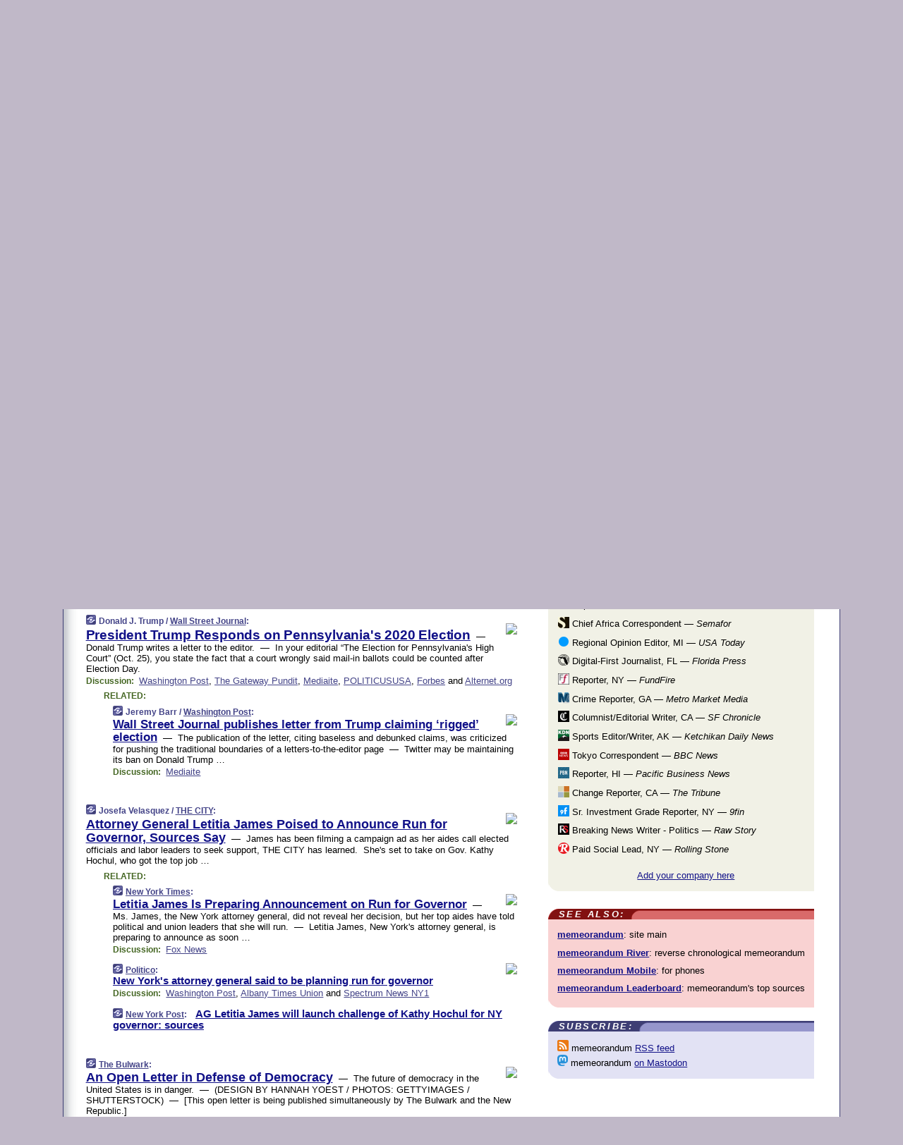

--- FILE ---
content_type: text/html
request_url: https://www.memeorandum.com/211027/p103
body_size: 49445
content:
<!DOCTYPE HTML PUBLIC "-//W3C//DTD HTML 4.01 Transitional//EN" "http://www.w3.org/TR/html4/loose.dtd">
<HTML>
<HEAD>
<TITLE>memeorandum: President Trump Responds on Pennsylvania's 2020 Election (Donald J. Trump/Wall Street Journal)</TITLE>
<META HTTP-EQUIV="Expires" CONTENT="now">
<META NAME="description" CONTENT="A continuously updated summary of the news stories that US political commentators are discussing online right now.">
<META NAME="application-name" content="memeorandum" />
<LINK REL="alternate" TYPE="application/rss+xml" TITLE="RSS" HREF="https://www.memeorandum.com/feed.xml" />
<META PROPERTY="og:site_name" CONTENT="memeorandum"/>
<META PROPERTY="og:type" CONTENT="article"/>
<META PROPERTY="og:title" CONTENT="President Trump Responds on Pennsylvania's 2020 Election"/>
<META PROPERTY="og:description" CONTENT="By Donald J. Trump / Wall Street Journal. View the full context on memeorandum."/>
<META PROPERTY="og:image" CONTENT="https://images.wsj.net/im-424422/social"/>
<META PROPERTY="og:image:width" CONTENT="1280"/>
<META PROPERTY="og:image:height" CONTENT="640"/>
<META PROPERTY="fb:app_id" CONTENT="575211495864458"/>
<meta name="twitter:card" content="summary" />
<meta name="twitter:site" content="@memeorandum" />
<meta name="twitter:title" content="President Trump Responds on Pennsylvania's 2020 Election" />
<meta name="twitter:description" content="Donald J. Trump / Wall Street Journal: President Trump Responds on Pennsylvania's 2020 Election" />
<meta name="twitter:image" content="https://images.wsj.net/im-424422/social" />
<LINK REL="SHORTCUT ICON" HREF="/img/favicon.ico">
<link rel="image_src" href="https://www.memeorandum.com/m/config/politics/iicon.gif" />
<link rel="apple-touch-icon" href="https://www.memeorandum.com/m/config/politics/iicon.gif" />
<STYLE TYPE="text/css" MEDIA="all">
img.sharebutton {position:relative;bottom:-1px;cursor:pointer;cursor:hand;}
img.shareicon {min-height:16px;min-width:16px;}
.sharebox {position:absolute;z-index:50;}
.bdlight {position:relative;top:2px;left:2px;background-color:rgba(184, 182, 184, 0.4);-webkit-border-radius:7px;-moz-border-radius:7px;}
.bddark {position:relative;top:-1px;left:-1px;background-color:rgba(128, 128, 128, 0.4);-webkit-border-radius:7px;-moz-border-radius:7px;}
.shareboxcontent {position:relative;top:-1px;left:-1px;padding:6px 4px 4px;border:1px solid #3E3E74;background:#F3F3F3 none repeat;-webkit-border-radius:7px;-moz-border-radius:7px;}
table.share {width:14.5em;}
td.shareonhead {background:#3E3E74;color:white;font-weight:bold;}
.twittershare {position:relative;bottom:3px;padding-left:0.15em;}
.facebookshare {position:relative;bottom:3px;padding-left:0.15em;}
td.linkto {border-top:1px solid gray;}
table.permalinks {width:14.5em;}
td.permalinkhead {background:#3E3E74;color:white;font-weight:bold;}
td.permalink {padding:0;margin:0;}
input.permalink {font-size:0.9em;width:15.5em;}
a.share {text-decoration:underline;color:#345}
a.share:visited {color:#345;}
a.share:hover {background:#3E3E74;color:#fff;}
.rpan {position:relative !important}
#countercolspaceholder {display:none}
.spaceholdertransitions {-webkit-transition:height 0.4s ease;-moz-transition-property:height;-moz-transition-duration:0.4s;-o-transition-property:height;-o-transition-duration:0.4s}
.countercoltransitions {-webkit-transition:top 0.4s ease;-moz-transition-property:top;-moz-transition-duration:0.4s;-o-transition-property:top;-o-transition-duration:0.4s}
.notransitions {-webkit-transition-duration:0s !important;-moz-transition-duration:0s !important;-o-transition-duration:0s !important}
#newpostscounter {display:none;z-index:0;color:#3E3E74;border:solid 1px #e2e2f4;text-align:center;padding:0.5em 0;margin-top:1.6em;font-size:0.9em;font-weight:normal;background:-webkit-gradient(linear, left top, left bottom, from(#f2f2f4), to(#e2e2f4));background:-moz-linear-gradient(top, #f2f2f4, #e2e2f4);background-image:-o-linear-gradient(rgb(242,242,244),rgb(226,226,244));filter:progid:DXImageTransform.Microsoft.gradient(startColorstr='#f2f2f4', endColorstr='#e2e2f4');-webkit-border-radius:6px;-moz-border-radius:6px;border-radius:6px}
#newpostscounter:hover {border-color:#448;cursor:pointer}
#countercol {z-index:10;top:0;width:100%;background-color:white}
BODY {font-family:arial;font-size:0.80em;margin:0;padding:0}
FORM {margin:0}
A IMG {border:none;}
TD {font-family:arial;font-size:0.80em}
H1 {margin:0;font-size:2em;font-family:tahoma;font-weight:bold}
H1 A:visited {color:#118}
A:link {color:#118}
A:visited {color:#927}
A:hover {background:#118;color:#fff}
.mls A:link {color:#448;}
.mls A:visited {color:#957;}
.mls A:hover {background-color:#118;color:#fff;}
STRONG {font-weight:bolder;font-size:1.2em;line-height:1.1em}
.L1 {font-size:1.3em;font-weight:bolder}
.L2 {font-size:1.4em;font-weight:bolder}
.L3 {font-size:1.5em;font-weight:bold;line-height:1.1em;letter-spacing:-0.01em}
.L4 {font-size:1.7em;font-weight:bold;line-height:1.04em;letter-spacing:-0.02em}
.L5 {font-size:1.9em;font-weight:bold;line-height:1.02em;letter-spacing:-0.03em}
.ii {padding-top:0.2em}
.upd A.nfdl:link {color:#222;text-decoration:none;}
.upd A.nfdl:visited {color:#222;text-decoration:none;}
.upd A.nfdl:hover {background:#118;color:#fff;}
.relhed {margin-top:0.2em;margin-left:2em}
.relitems {margin:0 0 1em 3em}
.ill {float:right;padding:1em 0 0.5em 1em}
.sitems .ill {padding:0.1em 0 0 0.5em}
.hill {float:right;padding:0 0 0.5em 1em}
.sill {float:right;padding:0 0 0 0.5em}
.sponrn .ill {padding:0 0 0.5em 1em}
.item {padding-top:0.5em;padding-bottom:0.5em;clear:both}
.sitems .item {padding:0.8em 0}
.ifsp {background:#e7e7de;border:solid 2px #f0f0f8;margin:0.5em 0;padding:0.5em;position:relative;left:-0.5em}
.ifsp .item {padding:1em 0}
.ifspd {clear:both;padding-top:0.5em;color:#886;font-weight:bold;font-size:0.9em;text-align:right;text-transform:uppercase}
.heditem {padding-top:0.5em;padding-bottom:0.5em}
.hic {clear:both}
.halfcol DIV.heditem {padding-top:0.5em;padding-bottom:0.7em}
.halfcol {float:left;width:49.6%}
.clus {padding-top:0.5em;padding-bottom:0.5em}
.mlk {margin-top:0.1em}
.lnkr {margin-left:3.0em;padding-bottom:0.1em}
.lnkr A {font-weight:bolder}
.shr {margin-left:2.0em;padding:0.3em 0}
.shr A {padding:0.2em;border-color:#789;border-style:solid;border-width:1px;font-weight:bolder;font-size:0.9em}
.shr A:visited {color:#118}
.shr A:hover {background:#118;color:#fff}
A.oc {font-size:1.1em;text-decoration:none;color:#000;padding:0px 3px}
A.oc:visited {color:#000}
A.oc:hover {color:#000}
.show {border-color:#789;border-style:solid;border-width:1px;position:absolute;margin-left:-1.5em;font-weight:bold}
.drhed {color:#462;font-weight:bold;font-size:0.9em;padding-right:0.3em}
.rpan {float:left;width:38.9%;background:#fff}
.clearfloats {clear:both;width:100%;font-size:0.2em}
.nmpad {padding:1.5em 2em 0}
.mainpad {float:left;width:59%;padding-right:1.0em;background:url(/img/bakry.png)}
.padl {padding-left:2em}
.padlr {padding:0 2em}
.upd {padding-bottom:0.5em}
.upd A {font-weight:bold}
.upd A:visited {color:#118}
.upd A:hover {background-color:#118;color:#fff}
#preflink {text-align:right;padding:0.3em 3.8em}
#preflink A:visited {color:#118}
#preflink A:hover {background-color:#118;color:#fff}
#prefbox {margin:1.5em 0 0;padding-top:0.5em;padding-bottom:0.5em;border-style:solid none solid;border-width:4px;border-color:#821111;background:#f9d2d2;text-align:center}
.rtxt {padding-left:0.5em;padding-right:0.5em;padding-bottom:0.5em}
.snh A {font-weight:bolder}
.snh {padding:0.4em 0;}
.new {padding-left:2em;color:#f00;font-style:italic;font-weight:bold;font-family:arial;font-size:0.9em}
.recent {padding-left:2em;color:#b02;font-style:italic;font-weight:bold;font-family:arial;font-size:0.9em}
.ago {padding:0 0.5em 0;float:right;font-style:italic;font-size:0.9em}
.rnhdbak {letter-spacing:0.2em;text-transform:uppercase;font-family:arial;font-style:italic;font-weight:bold;color:#fff}
.rnhd1 {padding-left:0.6em}
.rnhd3 {padding-left:1em}
.rnbody {padding:0.7em 1.0em 0}
.rncont {margin-top:1.5em;max-width:1200px}
.rnbody P {margin:0.5em 0 0 0}
.nornbody {padding:0.7em 0.5em 0 0.5em}
.rnhang {text-align:right;margin-right:2.8em;padding:0.3em 1em 0.3em 1.5em;color:#fff;font-weight:bold;max-width:600px}
.aboutrn .rnhdbak {background:url(/img/green/rnhdbak.png)}
.aboutrn .rnhd1 {background:url(/img/green/rnhd1.png)}
.aboutrn .rnhd2 {background:url(/img/green/rnhd2.png)}
.aboutrn .rnhd3 {background:url(/img/green/rnhd3.png) no-repeat}
.aboutrn .rnftbak {background:url(/img/green/rnftbak.png) bottom left}
.aboutrn .rnbody {background:#d3e6d3}
.aboutrn .rnhang {background:url(/img/green/rnhang.png) bottom left}
.sponrn .rnhdbak {background:url(/img/y775/rnhdbak.png);}
.sponrn .rnhd1 {background:url(/img/y775/rnhd1.png);}
.sponrn .rnhd2 {background:url(/img/y775/rnhd2.png);}
.sponrn .rnhd3 {background:url(/img/y775/rnhd3.png) no-repeat;}
.sponrn .rnftbak {background:url(/img/y775/rnftbak.png) bottom left;}
.sponrn .rnbody {background:#e7e7de;}
.sponrn .rnhang {background:url(/img/y775/rnhang.png) bottom left;}
.featrn .rnhdbak {background:url(/img/p757/rnhdbak.png);}
.featrn .rnhd1 {background:url(/img/p757/rnhd1.png);}
.featrn .rnhd2 {background:url(/img/p757/rnhd2.png);}
.featrn .rnhd3 {background:url(/img/p757/rnhd3.png) no-repeat;}
.featrn .rnftbak {background:url(/img/p757/rnftbak.png) bottom left;}
.featrn .rnbody {background:#ece3ec;}
.featrn .rnhang {background:url(/img/p757/rnhang.png) bottom left;}
.col0rn .rnhdbak {background:url(/img/bl228/rnhdbak.png)}
.col0rn .rnhd1 {background:url(/img/bl228/rnhd1.png)}
.col0rn .rnhd2 {background:url(/img/bl228/rnhd2.png)}
.col0rn .rnhd3 {background:url(/img/bl228/rnhd3.png) no-repeat}
.col0rn .rnftbak {background:url(/img/bl228/rnftbak.png) bottom left}
.col0rn .rnbody {background:#e2e2f4}
.col0rn .rnhang {background:url(/img/bl228/rnhang.png) bottom left}
.col1rn .rnhdbak {background:url(/img/red/rnhdbak.png)}
.col1rn .rnhd1 {background:url(/img/red/rnhd1.png)}
.col1rn .rnhd2 {background:url(/img/red/rnhd2.png)}
.col1rn .rnhd3 {background:url(/img/red/rnhd3.png) no-repeat}
.col1rn .rnftbak {background:url(/img/red/rnftbak.png) bottom left}
.col1rn .rnbody {background:#f9d2d2}
.col1rn .rnhang {background:url(/img/red/rnhang.png) bottom left}
DIV.pagecont {margin:2em auto 2em auto;max-width:86em;border-style:solid;border-width:0.6em 1px;border-color:#3E3E74;background:#fff}
DIV.bcp {background:url(/img/bakry.png)}
BODY {background:#c0b8c8;}
#twitter_icon_preloader {display:none;background-image:url(/img/twitter_icon16.gif);background-repeat:no-repeat}
#facebook_icon_preloader {display:none;background-image:url(/img/facebook_icon16.gif);background-repeat:no-repeat}
CITE {font-weight:bold;font-size:0.9em;font-style:normal}
CITE {color:#448}
CITE A:link {color:#448}
CITE A:visited {color:#448}
CITE A:hover {color:#fff;background:#118}
DIV.shr A {background-color:#ddf}
A.oc:hover {background-color:#ddf}
A.oc {background-color:#ddf}
DIV.hha {background:#efebdc;padding:0.3em;border-bottom:solid 2px #c5c5c5;text-align:center;display:none}
</STYLE>
<STYLE TYPE="text/css" MEDIA="handheld">
DIV.hha {display:block}
</STYLE>
<script language="javascript">
<!--
var verticalName = 'memeorandum';
var verticalUrl =  'https://www.memeorandum.com/';
var shortenerPrefix = 'https://mrand.us/';
var twitterViaStr = '(via @memeorandum)';
var fbViaStr = '(via memeorandum.com)';
var shareIconsPath = '/img/';
var mouseOver = '';
var ignoreMouseOver = false;
var mouseOverButtonTimer;
function writeShareButton(shareBoxId) {
document.write('<img class="sharebutton" src="' + shareIconsPath + 'share.png" onclick="toggleShareBoxDisplay(\'' + shareBoxId +
'\');" onmouseover="mouseOverShareButton(\'' + shareBoxId + '\');" onmouseout="mouseOutOfShareBoxAndButton(\'' + shareBoxId + '\');"' +
' onmousedown="displayShareBox(event,\'' + shareBoxId + '\');">');
}
function mouseOverShareButton(shareBoxId) {
mouseOver = shareBoxId + 'b';
if (mouseOverButtonTimer)
clearTimeout(mouseOverButtonTimer);
mouseOverButtonTimer = setTimeout(function() { isMouseStillOnShareButton(shareBoxId); }, 1000);
}
function isMouseStillOnShareButton(shareBoxId) {
var shareBox = document.getElementById(shareBoxId);
if (mouseOver == (shareBoxId + 'b') && shareBox.style.display == 'none') {
initShareBoxIfNecessary(shareBoxId);
shareBox.style.display = 'block';
}
}
function mouseOutOfShareBoxAndButton(shareBoxId) {
mouseOver = '';
setTimeout(function() { isMouseStillOffShareBoxAndButton(shareBoxId); }, 1000);
}
function isMouseStillOffShareBoxAndButton(shareBoxId) {
if (!ignoreMouseOver && !(mouseOver == shareBoxId) && !(mouseOver == (shareBoxId + 'b')))
document.getElementById(shareBoxId).style.display = 'none';
}
function toggleShareBoxDisplay(shareBoxId) {
var shareBox = document.getElementById(shareBoxId);
if (mouseOverButtonTimer && mouseOver == (shareBoxId + 'b'))
clearTimeout(mouseOverButtonTimer);
initShareBoxIfNecessary(shareBoxId);
if (shareBox.style.display == 'block')
shareBox.style.display='none';
else
shareBox.style.display='block';
}
function displayShareBox(event,shareBoxId) {
if (detectRightClick(event)) {
initShareBoxIfNecessary(shareBoxId);
document.getElementById(shareBoxId).style.display='block';
}
}
function initShareBoxIfNecessary(shareBoxId) {
var shareBox = document.getElementById(shareBoxId);
if (!shareBox.getAttribute('init')) {
shareBox.innerHTML = getShareBoxHtml(shareBoxId);
shareBox.onmouseover = function() { mouseOver = shareBoxId; };
shareBox.onmouseout = function() { mouseOutOfShareBoxAndButton(shareBoxId); };
sharePermalink(shareBoxId);
populateShareBoxPermalinks(shareBoxId);
shareBox.setAttribute('init','true');
}
}
function sharePermalink(shareBoxId) {
var shareBox = document.getElementById(shareBoxId);
var twitterLink = document.getElementById(shareBoxId+'twl');
twitterLink.href = "https://twitter.com/intent/tweet?text=" +
encodeURIComponent(shareBox.getAttribute('head') + " " + shortenerPrefix + shareBox.getAttribute('spml'));
twitterLink.title = shareBox.getAttribute('head') + " " + shortenerPrefix + shareBox.getAttribute('spml');
var facebookLink = document.getElementById(shareBoxId+'fbl');
facebookLink.href = "https://www.facebook.com/sharer.php?u=" +
encodeURIComponent(shortenerPrefix + shareBox.getAttribute('spml')) + "&t=" + encodeURIComponent(shareBox.getAttribute('head'));
facebookLink.title = shareBox.getAttribute('head') + " " + shortenerPrefix + shareBox.getAttribute('spml');
}
function shareSource(shareBoxId) {
var shareBox = document.getElementById(shareBoxId);
var twitterLink = document.getElementById(shareBoxId+'twl');
twitterLink.href = "https://twitter.com/intent/tweet?text=" +
encodeURIComponent(shareBox.getAttribute('head') + " " + shareBox.getAttribute('url') + " " + twitterViaStr);
twitterLink.title = shareBox.getAttribute('head') + " " + shareBox.getAttribute('url') + " " + twitterViaStr;
var facebookLink = document.getElementById(shareBoxId+'fbl');
facebookLink.href = "https://www.facebook.com/sharer.php?u=" +
encodeURIComponent(shareBox.getAttribute('url')) + "&t=" + encodeURIComponent(shareBox.getAttribute('head') + " " + fbViaStr);
facebookLink.title = shareBox.getAttribute('head') +  " " + shareBox.getAttribute('url') + " " + fbViaStr;
}
function populateShareBoxPermalinks(shareBoxId) {
var pml = document.getElementById(shareBoxId).getAttribute('pml');
var pmlParts = pml.split('p');
var permalink = verticalUrl + pmlParts[0] + '/p' + pmlParts[1] + '#a' + pml;
document.getElementById(shareBoxId+'pml').value = permalink;
document.getElementById(shareBoxId+'pmll').href = permalink;
var spml = document.getElementById(shareBoxId).getAttribute('spml');
var shortPermalink = shortenerPrefix + spml;
document.getElementById(shareBoxId+'spml').value = shortPermalink;
document.getElementById(shareBoxId+'spmll').href = shortPermalink;
}
function selectTextboxContents(element) {
element.focus();
element.select();
}
function detectRightClick(event) {
return ((event.which == null && event.button == 2) // IE
|| event.which == 3) // others
}
function detectRightClickOnTextbox(event, element) {
if (detectRightClick(event)) {
ignoreMouseOver = true;
selectTextboxContents(element);
var shareBoxId = mouseOver;
setTimeout(function() { ignoreMouseOver = false; setTimeout(function() { isMouseStillOffShareBoxAndButton(shareBoxId); }, 0);}, 4000);
}
}
function getShareBoxHtml(shareBoxId) {
return '<div class="bdlight"><div class="bddark"><div class="shareboxcontent">' +
'<table class="share"><tr><td colspan="2" align="center" class="shareonhead">Share On:</td></tr>' +
'<tr><td><img class="shareicon" src="' + shareIconsPath + 'twitter_icon16.gif"/><span class="twittershare"><a id="' + shareBoxId + 'twl" class="share" target="_blank">Twitter</a></span></td>' +
'<td><img class="shareicon" src="' + shareIconsPath + 'facebook_icon16.gif"/><span class="facebookshare"><a id="' + shareBoxId + 'fbl" class="share" target="_blank">Facebook</a></span></td></tr>' +
'<tr><td colspan="2" class="linkto">Link to:' +
'<input type="radio" id="' + shareBoxId + 'ltp" name="' + shareBoxId + 'slt" value="permalink" onclick="sharePermalink(\'' + shareBoxId + '\')" checked/><label for="' + shareBoxId + 'ltp">' + verticalName + '</label>' +
'<input type="radio" id="' + shareBoxId + 'lts" name="' + shareBoxId + 'slt" value="sourcelink" onclick="shareSource(\'' + shareBoxId + '\')" /><label for="' + shareBoxId + 'lts">Source</label></td></tr><tr></table>' +
'<table class="permalinks"><tr><td colspan="2" align="center" class="permalinkhead">Permalink:</td></tr>' +
'<tr><td><a id="' + shareBoxId + 'pmll" class="share" target="_blank">Full</a></td><td align="right" class="permalink"><input id="' + shareBoxId + 'pml" type="text" class="permalink" readonly title="Ctrl+c to copy" onclick="selectTextboxContents(this);" onmousedown="detectRightClickOnTextbox(event, this);"></td></tr>' +
'<tr><td><a id="' + shareBoxId + 'spmll" class="share" target="_blank">Short</a></td><td align="right" class="permalink"><input id="' + shareBoxId + 'spml" type="text" class="permalink" readonly title="Ctrl+c to copy" onclick="selectTextboxContents(this);" onmousedown="detectRightClickOnTextbox(event, this);"></td></tr></table>' +
'</div></div></div>';
}
function preloadImage(id) {
var a=document.createElement("div");
a.id=id;
document.body.appendChild(a)
}
function preloadShareImages(){
preloadImage('twitter_icon_preloader');
preloadImage('facebook_icon_preloader');
}
-->
</script>
<script>
var NTptpssd = 40*1000;
var NTpsl = 3*60*1000;
var NTppds = 30*1000;
var NTrtdpsa = 15*60*1000;
var NTpssr = 40*1000;
var NTvn = document.title;
function NTgxhro() {
if (window.XMLHttpRequest) {
return new XMLHttpRequest();
} else if(window.ActiveXObject) {
return new ActiveXObject("Microsoft.XMLHTTP");
}
}
var NTlft;
var NTnpc = 0;
var NTnpcial = false;
var NTnpcs = false;
var NTpsst;
var NTdps = false;
var NTnpcr = NTgxhro();
var NTnpcrt;
var NTnpcrti =  10*1000;
function NTsnpcps() {
NTpsst = (new Date()).getTime();
NTfnpc();
}
function NTfnpc() {
NTnpcr.open("GET","/feedsmanager/ps?t=" + baseFeedTime, true);
NTnpcr.onreadystatechange = NThnpcrsc;
NTnpcr.send(null);
NTnpcrt = setTimeout(NTnpcrt_, NTnpcrti);
}
function NThnpcrsc() {
if (NTnpcr.readyState == 4) {
clearTimeout(NTnpcrt);
if (NTnpcr.status == 200) {
try {
var NTr = eval("(" + NTnpcr.responseText + ")");
if (!NTr.error && NTr.time > NTlft) {
NTlft = NTr.time;
if (NTr.at_least) {
if (NTr.count == 0 && NTnpc == 0) {
NTdps = false;
NTsnnpcf(true);
} else {
NTnpc = NTr.count > NTnpc? NTr.count : NTnpc;
NTnpcial = true;
NTunpc();
return;
}
} else {
NTnpc = NTr.count;
NTunpc();
NTdps = false;
NTsnnpcf(true);
}
} else {
NTsnnpcf(false);
}
} catch (e) {
NTsnnpcf(false);
}
} else {
NTsnnpcf(false);
}
}
}
function NTsnnpcf(NTfnps) {
var now = new Date();
if (now.getTime() - NTlft > NTrtdpsa && !NTdps)
NTdps = true;
if (NTfnps
|| NTdps
|| (now.getTime() + NTppds - NTpsst) > NTpsl)
setTimeout(NTsnpcps, NTnpssi());
else
setTimeout(NTfnpc, NTppds);
}
function NTnpssi() {
var now = new Date();
var NTnpt = (now.getMinutes() % 5)*60000 + now.getSeconds()*1000 + now.getMilliseconds();
var rand = Math.floor(Math.random()*NTpssr);
var NTtl = (NTnpt < NTptpssd ? NTptpssd : 300000 + NTptpssd) - NTnpt + rand;
return NTtl;
}
function NTunpc() {
document.getElementById('newpostscounter').innerHTML =
NTnpc + (NTnpcial? '+':'') + ' new item' + (NTnpc > 1 || NTnpcial ? 's' : '');
if (!NTnpcs && NTnpc > 0) {
var col = document.getElementById('countercol');
var ticker = document.getElementById('newpostscounter');
var holder = document.getElementById('countercolspaceholder');
var spacer = document.getElementById('counterspacer');
if (navigator.appName == 'Microsoft Internet Explorer')
ticker.style.display = 'block';
else {
col.style.position = 'absolute';
ticker.style.display = 'block';
holder.style.display = 'block';
if (spacer)
spacer.style.display = 'block';
holder.style.height=(col.offsetHeight - ticker.offsetHeight - ticker.offsetTop) + 'px';
function NTfcd () {
holder.style.display = 'none';
col.className = 'notransitions';
col.style.top = '0';
col.style.position = 'relative';
}
col.addEventListener('transitionend',NTfcd,false);
col.addEventListener('oTransitionEnd',NTfcd,false);
col.addEventListener('webkitTransitionEnd', NTfcd, false);
setTimeout(function() {
holder.className='spaceholdertransitions';
col.className='countercoltransitions';
col.style.top=(ticker.offsetHeight + ticker.offsetTop + (spacer? spacer.offsetHeight : 0)) +'px';
holder.style.height=(col.offsetHeight + (spacer? spacer.offsetHeight : 0)) +'px';
},1000);
}
NTnpcs = true;
}
if (NTnpc > 0)
document.title = '(' + NTnpc + (NTnpcial? '+':'') + ') ' + NTvn;
}
function NTnpcrt_() {
if (NTnpcr.readyState != 0) {
NTnpcr.onreadystatechange = null;
NTnpcr.abort();
NTsnnpcf(false);
}
}
function NTinpcp() {
NTlft = baseFeedTime;
var now = new Date();
if (now.getTime() - NTlft > NTrtdpsa)
NTdps = true;
var NTnpt = (now.getMinutes() % 5)*60000 + now.getSeconds()*1000 + now.getMilliseconds();
var NTbfd = new Date(baseFeedTime);
var NTnp;
if (now.getTime() - NTnpt == baseFeedTime - NTbfd.getSeconds()*1000 - NTbfd.getMilliseconds()) {
NTnp = 300000 + NTptpssd - NTnpt + Math.floor(Math.random()*NTpssr);
setTimeout(NTsnpcps, NTnp);
} else if (NTnpt < NTptpssd || NTnpt > NTptpssd + NTpsl) {
NTnp = NTnpssi();
setTimeout(NTsnpcps, NTnp);
} else {
NTpsst = now.getTime() - NTnpt + NTptpssd;
NTnp = Math.floor(Math.random()*NTpssr);
setTimeout(NTfnpc, NTnp);
}
}
function NTiD3fpor() {
var pattern = /https?:\/\/(www\.)?techmeme\.com($|\/$|\/#|\/river)/i;
return pattern.test(location.href);
}
function NTiD3t() {
if (NTiD3fpor())
NTit();
}
function NTit() {
setTimeout(function() {
NTinpcp();
}, 0);
}
</script>
<SCRIPT TYPE="text/javascript">
<!--
var pgrdad='October 27, 2021, 8:01 PM';
var e;
var nh=0;
var ncl=0;
var ctsidi=0;
var nwcbe;
var sdcbe;
var sccbe;
var fsne;
var ckd='';
function createCookie(name,value) {
document.cookie = name+"="+value+"; expires=Tue, 19 Jan 2038 03:14:07 GMT; path=/"+ckd;
}
function readCookie(name) {
var nameEQ = name + "=";
var ca = document.cookie.split(';');
for(var i=0;i < ca.length;i++) {
var c = ca[i];
while (c.charAt(0)==' ') c = c.substring(1,c.length);
if (c.indexOf(nameEQ) == 0) return c.substring(nameEQ.length,c.length);
}
return null;
}
function eraseCookie(name) {
document.cookie = name+"=; expires=Thu, 01-Jan-70 00:00:01 GMT; path=/"+ckd;
}
function xnwcb() { rnwcb(); svprefs(); }
function xsdcb() { rsdcb(); svprefs(); }
function xsccb() { rsccb(); svprefs(); }
function xfsn() { rfsn(); svprefs(); }
function rdprefs() {
var cookie_val = readCookie('myprefs');
nwcbe.checked = false;
sdcbe.checked = false;
sccbe.checked = false;
fsne.selectedIndex=2;
if (cookie_val) {
var va = cookie_val.split('+');
for(var i=0;i < va.length;i++) {
var val = va[i];
if (val == 'new_window') {
nwcbe.checked = true;
} else if (val == 'show_disc') {
sdcbe.checked = true;
} else if (val == 'show_cite') {
sccbe.checked = true;
} else if (val.indexOf('font_size') == 0) {
fsne.selectedIndex=parseInt(val.charAt(9));
}
}
}
}
function vfprefs() {
var cookie_val = readCookie('myprefs');
var ckdise = document.getElementById('ckdis');
if (cookie_val) { ckdise.style.display = 'none'; } else { ckdise.style.display = 'block'; }
}
function svprefs() {
var cookie_val = '';
if (nwcbe.checked) {
cookie_val += 'new_window';
}
if (sdcbe.checked) {
if (cookie_val) { cookie_val += '+'; }
cookie_val += 'show_disc';
}
if (sccbe.checked) {
if (cookie_val) { cookie_val += '+'; }
cookie_val += 'show_cite';
}
if (fsne.selectedIndex!=2) {
if (cookie_val) { cookie_val += '+'; }
cookie_val += 'font_size'+fsne.selectedIndex;
}
if (cookie_val == '') {
eraseCookie('myprefs');
} else {
createCookie('myprefs', cookie_val);
vfprefs();
}
}
function rnwcb() {
var where;
if (nwcbe.checked)
where = "_blank";
else
where = "_self";
var jump_prefix = location.href.substring(0, location.href.length - location.hash.length) + '#';
for (var i=0; i<=(document.links.length-1); i++) {
var href = document.links[i].href;
if ((href.indexOf("javascript:") != 0) && (href.indexOf(jump_prefix) != 0) && (!(/^https?:\/\/([a-z]+\.)?memeorandum\.com\//.test(href)) || /^https?:\/\/([a-z]+\.)?memeorandum\.com\/(i?gotos?|r|r2)/.test(href))) {
document.links[i].target = where;
}
}
}
function td(id) {
var e = document.getElementById(id);
if (e.style.display == 'none') {
e.style.display = 'block';
} else {
e.style.display = 'none';
}
}
function ickd() {
var dd = document.domain;
if (dd) {
var da = dd.split('.');
var rd=da[da.length-2]+'.'+da[da.length-1];
ckd='; domain=.'+rd;
}
}
function uab() {
var dr=document.referrer;
if ( dr && (
(dr.search(/\bstumbleupon\.com\//) != -1) || (
(dr.search(/\b(memeorandum|memorandum|memeorandom)\b/) == -1) &&
( ((dr.search(/[.\/]google\./) != -1) && (dr.search(/\bq=/) != -1)) ||
((dr.search(/\bsearch\.[a-z]+\./) != -1) && (dr.search(/\b(p|q|as_q)=/) != -1))
)
)
)
) {
td('addbox');
}
}
function init_all() {
cmplu();
td('preflink');
nwcbe = document.getElementById('nwcb');
sdcbe = document.getElementById('sdcb');
sccbe = document.getElementById('sccb');
fsne = document.getElementById('fsn');
eraseCookie('prefs');
ickd();
rdprefs();
rfsn();
rsdcb();
rsccb();
rnwcb();
hhash();
if (!document.styleSheets) {
document.getElementById('fscont').style.display = 'none';
}
uab();
TiLTT();
setTimeout("TeD()", TwTSE);
preloadShareImages();
}
var TdTD = 400;
var TnTB = 700;
var TwTSE = 200;
var TnOE = 3;
var TwTBE = 0;
var TwTCD = 150;
var TsTS = '/do/lc';
var TeTD = Number.MAX_VALUE;
var TgETD = false;
var TdE = new Array();
var TE = function() {
this.Tx = false;
this.Ts = 0;
this.Td = 0;
this.toString = function() {
return this.Ts + " " + this.Td;
}
}
TE.Tc = function (a,b) {
return a.Td - b.Td
}
var TcE_ = null;
function TgXMLHR() {
var Tx = false;
if (window.XMLHttpRequest) {
Tx = new XMLHttpRequest();
} else {
try
{
Tx = new ActiveXObject("Msxml2.XMLHTTP");
}
catch (ev)
{
try
{
Tx = new ActiveXObject("Microsoft.XMLHTTP");
}
catch (ev)
{
Tx = false;
}
}
}
return Tx;
}
function TeD() {
TcE_ = new TE();
TcE_.Tx = TgXMLHR();
if (TcE_.Tx) {
TcE_.Tx.open('POST', TsTS+'?tm=true', true);
TcE_.Tx.setRequestHeader("Content-type", "application/x-www-form-urlencoded");
TcE_.Tx.onreadystatechange = TeC;
TcE_.Ts = new Date().getTime();
TcE_.Tx.send(null);
}
}
function TeC() {
if (TcE_.Tx.readyState == 4 && TcE_.Tx.status == 200) {
TcE_.Td = new Date().getTime() -  TcE_.Ts;
TdE.push(TcE_);
if (TdE.length < TnOE)
setTimeout("TeD()", TwTBE);
else
TcED();
}
}
function TcED() {
TdE.sort(TE.Tc);
TeTD = TdE[Math.floor(TnOE/2)].Td + TwTCD;
TgETD= true;
}
function Tt(link) {
if (isSafari() && TgETD && TeTD <= TdTD)
{
var TtD = TeTD;
var Tx = TgXMLHR();
if (Tx) {
Tx.open('POST', TsTS+'?tm=false&href='+encodeURIComponent(link.href)+'&data='+TtD_(TtD),false);
Tx.setRequestHeader("Content-type", "application/x-www-form-urlencoded");
Tx.send(null);
}
}
else if (!(TgETD && (TeTD >= TnTB)))
{
var TtD;
if (!TgETD || (TgETD && (TeTD > TdTD)))
TtD = TdTD;
else
TtD = TeTD;
var Tx = TgXMLHR();
if (Tx) {
Tx.open('POST', TsTS+'?tm=false&href='+encodeURIComponent(link.href)+'&data='+TtD_(TtD),true);
Tx.setRequestHeader("Content-type", "application/x-www-form-urlencoded");
Tx.send(null);
var TcT = new Date();
TeT = TcT.getTime() + TtD;
while (TcT.getTime() < TeT)
TcT = new Date();
if (Tx.readyState != 4)
Tx.abort();
}
}
}
function isSafari() {
return ((navigator.appCodeName + navigator.appName + navigator.appVersion).search(/safari/i) != -1);
}
function TtD_(TtD) {
var data =
pgrdad + " " +
TdTD + " " +
TnTB + " " +
TwTSE + " " +
TnOE + " " +
TwTBE + " " +
TwTCD + " " +
TeTD + " " +
TgETD + " " +
"(" + TdE + ") " +
isSafari() + " " +
TtD;
return data;
}
function TiLTT() {
var jump_prefix = location.href.substring(0, location.href.length - location.hash.length) + '#';
for (var i=0; i<=(document.links.length-1); i++) {
var href = document.links[i].href;
if ((href.indexOf("javascript:") != 0) && (href.indexOf(jump_prefix) != 0))
document.links[i].onclick = function(){Tt(this)};
}
}
function cmplu() {
var a=location.hash;
if (!a) {
var lh=location.href;
lh = lh.replace(/\?.*$/, '');
if (lh.search(/\/[0-9][0-9][0-9][0-9][0-9][0-9]\/p[0-9]*$/) != -1) {
var pa = lh.split('/');
var di = pa.length - 2;
var na = lh + '#a' + pa[di] + pa[di+1];
window.location.replace(na);
}
}
}
function hhash() {
var a=location.hash;
if (a) {
var i=a.substring(2,a.length);
var je = document.getElementById(i);
je.scrollIntoView();
h(i);
}
}
function clh(id) {
ncl++;
if (ncl == nh) {
e.style.backgroundColor = 'transparent';
}
}
function h(id) {
if (e != null) {
e.style.backgroundColor = 'transparent';
}
e = document.getElementById(id);
e.style.backgroundColor = '#ff8';
nh++;
setTimeout('clh()',1500);
}
var nxbe;
var pxbe;
function bnxbe() {
if (nxbe) {
nxbe.style.display = 'block';
pxbe = nxbe;
}
}
function cnxbe() { nxbe = null; }
function nnid(id) {
if (pxbe && (!id || (pxbe != document.getElementById(id)))) { pxbe.style.display = 'none'; }
}
function dlbid(id) {
nxbe = document.getElementById(id);
if (nxbe) {
if (pxbe && (pxbe != nxbe)) { pxbe.style.display = 'none'; }
setTimeout('bnxbe()',50);
}
}
function tgd(idp, p, ii) {
var setd, setp;
if (p) { setp = 'block'; setd = 'none'; }
else { setp = 'none'; setd = 'block'; }
var i, ei;
if (ii) {
i=ii; ei=ii;
} else {
i=1; ei=-1;
document.getElementById(idp+'dxr').style.display = setd;
document.getElementById(idp+'pxr').style.display = setp;
}
while (true) {
var pe = document.getElementById(idp+'p'+i);
if (pe == null) { return; }
var de = document.getElementById(idp+'d'+i);
pe.style.display = setp;
de.style.display = setd;
document.getElementById(idp+'dx'+i).style.display = 'none';
if (i == ei) {
if (!p) { ffbug(idp,p,i); }
return;
}
i++;
}
}
function ffbug(idp,p,i) {
while (true) {
i++;
var pxe=document.getElementById(idp+'px'+i);
if (pxe) {
var d=pxe.style.display;
if (d == 'block') {
pxe.style.display = 'none';
pxe.style.display = 'block';
}
} else {
return;
}
}
}
function rsdcb() {
var j=0;
var setd, setp;
if (sdcbe.checked) { setp = 'block'; setd = 'none'; }
else { setp = 'none'; setd = 'block'; }
while (j < 100) {
var dxre = document.getElementById(j+'dxr');
if (dxre) {
dxre.style.display = setd;
document.getElementById(j+'pxr').style.display = 'none';
}
var i=1;
var pe = document.getElementById(j+'p'+i);
while (pe != null) {
pe.style.display = setp;
document.getElementById(j+'px'+i).style.display = setd;
document.getElementById(j+'d'+i).style.display = setd;
i++;
pe = document.getElementById(j+'p'+i);
}
j++;
}
}
function rsccb() {
var i=0;
var setval;
if (sccbe.checked) { setval = 'block'; } else { setval = 'none'; }
while (true) {
var te = document.getElementById('cts'+i);
if (te == null) { return; }
te.style.display = setval;
i++;
}
}
function rfsn() {
if (document.styleSheets) {
var ss = document.styleSheets[0];
var fs=1.2-0.2*fsne.selectedIndex;
if(ss.addRule) {
ss.addRule("body","font-size:"+fs+"em");
ss.addRule("td","font-size:"+fs+"em");
} else {
ss.insertRule("body,td{font-size:"+fs+"em}",ss.cssRules.length);
}
}
}
function cts(url, pp) {
var re = /#/g;
url = url.replace(re, '%23');
url = url.replace(/&/g, '%26');
var search_urls = [
'http://blogs.icerocket.com/search?q=' + url,
'http://blogsearch.google.com/blogsearch?q=' + url,
'http://www.ask.com/blogsearch?q=' + url
];
var search_site_names = [
'IceRocket',
'Google',
'Ask'
];
document.write('<DIV CLASS="mlk" ID="cts' + ctsidi + '" STYLE="display: none;"><SPAN CLASS="drhed">Link Search:</SPAN> ');
ctsidi++;
for (var i=0; i<search_urls.length; i++) {
var next_search_url = search_urls[i];
if (pp) {
next_search_url = next_search_url.replace(/%23/g, '%2523');
next_search_url = next_search_url.replace(/&/g, '%26');
next_search_url = next_search_url.replace(/\?/g, '%3F');
next_search_url = pp + next_search_url;
}
if (i>0) { document.write(', '); }
if (i == search_urls.length-1)  { document.write('and '); }
document.write('<A HREF="' + next_search_url + '">' + search_site_names[i] + '</A>');
}
document.write("</DIV>\n");
}
function smn() {
document.getElementById('more_new').style.display='block';
document.getElementById('show_more_new').style.display='none';
}
function hmn() {
document.getElementById('more_new').style.display='none';
document.getElementById('show_more_new').style.display='block';
}
// -->
</SCRIPT>
</HEAD>
<BODY ONLOAD="init_all();">
<DIV CLASS="hha">
Check out <B><A HREF="https://www.memeorandum.com/mini">Mini-memeorandum</A></B> for simple mobiles or
<B><A HREF="https://www.memeorandum.com/m">memeorandum Mobile</A></B> for modern smartphones.
</DIV>
<DIV CLASS="pagecont">
<DIV CLASS="bcp">
<DIV STYLE="float:right;">
<DIV CLASS="col0rn">
<DIV CLASS="rnhang">
8:01 PM ET, October 27, 2021
</DIV>
<DIV ID="preflink" STYLE="display:none">
<A HREF="javascript: td('aboutbox')">About</A> &nbsp;|&nbsp;
<A HREF="javascript: td('prefbox')">Preferences</A>
</DIV>
</DIV>
</DIV>
<DIV CLASS="nmpad">
<DIV ID="addbox" STYLE="display:none; float:right; margin:1em 3em 0 0; padding: 1em; background:#ffc; border: solid 1px #884;">
Add <B>memeorandum</B> to:
<A HREF="https://add.my.yahoo.com/rss?url=http://www.memeorandum.com/feed.xml">My Yahoo!</A>
or
<A HREF="https://fusion.google.com/add?feedurl=http://www.memeorandum.com/feed.xml">Google</A>
</DIV>
<H1>
<A HREF="https://www.memeorandum.com/" STYLE="background:transparent;"><IMG SRC="/img/memeorandum.gif" ALT="memeorandum"/></A>
</H1>
</DIV>
<DIV ID="prefbox" STYLE="display: none">
<FORM STYLE="margin:0">
<B>Preferences:</B> &nbsp;
<INPUT TYPE=checkbox ID="nwcb" ONCLICK="xnwcb();"><SPAN ONCLICK="nwcbe.checked=!nwcbe.checked;xnwcb();">Open Links in New Window</SPAN> &nbsp;
<INPUT TYPE=checkbox ID="sdcb" ONCLICK="xsdcb();"><SPAN ONCLICK="sdcbe.checked=!sdcbe.checked;xsdcb();">Show Discussion Excerpts</SPAN> &nbsp;
<INPUT TYPE=checkbox ID="sccb" ONCLICK="xsccb();"><SPAN ONCLICK="sccbe.checked=!sccbe.checked;xsccb();">Show Link Search</SPAN> &nbsp;
<SPAN ID="fscont">
&nbsp; Font Size:
<SELECT ID="fsn" ONCHANGE="xfsn();">
<OPTION>Very big</OPTION>
<OPTION>Big</OPTION>
<OPTION>Normal</OPTION>
<OPTION>Small</OPTION>
</SELECT>
&nbsp; &nbsp; </SPAN>
<INPUT TYPE=button VALUE="Done" ONCLICK="return td('prefbox');">
</FORM>
<DIV ID="ckdis" STYLE="display: none; padding-top: 0.5em;"><B>Note:</B> Because cookies are disabled, reloading this page will clear your settings.  Refer to <A HREF="https://www.google.com/cookies.html">this page</A> to reenable cookies.</DIV>
</DIV>

<DIV CLASS="mainpad">
<DIV CLASS="padl">
<DIV CLASS="col0rn">
<DIV CLASS="rncont">
<DIV CLASS="rnhdbak">
<SPAN CLASS="rnhd1">&nbsp;</SPAN><SPAN CLASS="rnhd2">Top Items:</SPAN><SPAN CLASS="rnhd3">&nbsp;</SPAN>
</DIV>
</DIV>
</DIV>
<DIV CLASS="nornbody">
<DIV CLASS="clus">
<A NAME="a211027p112"></A>
<A NAME="a211027p75"></A>
<A NAME="a211027p125"></A>
<DIV CLASS="item" ID="211027p112" ONMOUSEOVER="nnid('0dx1')">
<A HREF="https://www.bloomberg.com/news/articles/2021-10-27/billionaires-levy-out-millionaires-surtax-on-table-neal-says"><IMG CLASS="ill" SRC="/211027/i112.jpg"></A>
<NOSCRIPT>
<A HREF="http://www.memeorandum.com/211027/p112#a211027p112" TITLE="Permalink"><IMG SRC="/img/pml.png"></A>
</NOSCRIPT>
<script language="javascript"><!--
writeShareButton('s1');
--></script>
<CITE><A HREF="https://www.bloomberg.com/">Bloomberg</A>:</CITE>
<span id="s1" pml="211027p112" spml="WDWk" bitly="OOPS" url="https://www.bloomberg.com/news/articles/2021-10-27/billionaires-levy-out-millionaires-surtax-on-table-neal-says" head="Democrats Clash on Billionaire Tax as Neal Rejects Senate Plan (Bloomberg)" class="sharebox" style="display:none;"></span>
<DIV CLASS="ii"><STRONG CLASS="L3"><A HREF="https://www.bloomberg.com/news/articles/2021-10-27/billionaires-levy-out-millionaires-surtax-on-table-neal-says">Democrats Clash on Billionaire Tax as Neal Rejects Senate Plan</A></STRONG>&nbsp; &mdash;  Senate proposal to tax billionaires lasted less than a day&nbsp; &mdash;  Lawmakers are wrangling over revenue to pay for spending bill&nbsp; &mdash;&nbsp; The head of the House tax-writing committee said a proposal to put a levy on the assets &hellip; </DIV>
<SCRIPT LANGUAGE="JavaScript"><!--
cts('https://www.bloomberg.com/news/articles/2021-10-27/billionaires-levy-out-millionaires-surtax-on-table-neal-says');
--></SCRIPT>
<DIV ID="0d1"><DIV CLASS="mlk" ONMOUSEOVER="dlbid('0dx1')" ONMOUSEOUT="cnxbe()">
<DIV ID="0dx1" CLASS="show" STYLE="display:none;"><A CLASS="oc" HREF="javascript:tgd('0',true,1)">+</A></DIV>
<SPAN CLASS="drhed">Discussion:</SPAN>
<SPAN CLASS="mls"><A HREF="https://thehill.com/homenews/house/578821-patience-wears-thin-as-democrats-miss-deadlines">The Hill</A>, <A HREF="https://www.businessinsider.com/donald-trump-rips-billionaire-tax-muses-about-leaving-country-2021-10?op=1&scrolla=5eb6d68b7fedc32c19ef33b4">Insider</A>, <A HREF="https://www.nytimes.com/2021/10/27/us/politics/budget-bill-republicans.html">New York Times</A>, <A HREF="https://abcnews.go.com/Politics/manchin-raises-concerns-billionaires-tax-democrats-scramble-close/story?id=80814051">ABC News</A>, <A HREF="https://www.shorenewsnetwork.com/2021/10/27/democrats-at-odds-over/">Shore News Network</A>, <A HREF="https://reason.com/2021/10/27/it-sure-looks-like-democrats-dont-have-the-votes-to-raise-enough-taxes-to-pay-for-their-massive-spending-bill/">Reason</A>, <A HREF="https://www.cnbc.com/2021/10/27/democrats-firm-up-tax-plans-for-biden-social-spending-bill.html">CNBC</A>, <A HREF="https://chicago.suntimes.com/2021/10/27/22749246/wealth-tax-billionaires-assets-explained-biden">Chicago Sun-Times</A> and <A HREF="https://politicalwire.com/2021/10/27/top-democrat-spikes-billionaire-tax/">Political Wire</A></SPAN>
</DIV></DIV>
<DIV ID="0p1" STYLE="display: none;"><DIV CLASS="mlk">
<DIV ID="0px1" CLASS="show"><A CLASS="oc" HREF="javascript:tgd('0',false,1)">&ndash;</A></DIV>
<SPAN CLASS="drhed">Discussion:</SPAN>
<DIV CLASS="lnkr"><CITE><A HREF="http://www.thehill.com/">The Hill</A>:</CITE> &nbsp; <A HREF="https://thehill.com/homenews/house/578821-patience-wears-thin-as-democrats-miss-deadlines">Patience wears thin as Democrats miss deadlines</A></DIV><DIV CLASS="lnkr"><CITE><A HREF="https://www.insider.com/">Insider</A>:</CITE> &nbsp; <A HREF="https://www.businessinsider.com/donald-trump-rips-billionaire-tax-muses-about-leaving-country-2021-10?op=1&scrolla=5eb6d68b7fedc32c19ef33b4">Donald Trump bashes Democrats' new billionaire tax and suggests he might flee the US, but he'll &lsquo;stick it out&rsquo;</A></DIV><DIV CLASS="lnkr"><CITE>Carl Hulse / <A HREF="https://www.nytimes.com/">New York Times</A>:</CITE> &nbsp; <A HREF="https://www.nytimes.com/2021/10/27/us/politics/budget-bill-republicans.html">Shut Out on Budget Bill, Republicans Take Shots From the Sidelines</A></DIV><DIV CLASS="lnkr"><CITE><A HREF="http://abcnews.go.com/">ABC News</A>:</CITE> &nbsp; <A HREF="https://abcnews.go.com/Politics/manchin-raises-concerns-billionaires-tax-democrats-scramble-close/story?id=80814051">Manchin raises concerns over billionaires' tax as Democrats scramble to close social spending deal</A></DIV><DIV CLASS="lnkr"><CITE><A HREF="https://www.shorenewsnetwork.com/">Shore News Network</A>:</CITE> &nbsp; <A HREF="https://www.shorenewsnetwork.com/2021/10/27/democrats-at-odds-over/">Democrats at odds over &lsquo;billionaires tax&rsquo; to fund sweeping Biden agenda</A></DIV><DIV CLASS="lnkr"><CITE>Peter Suderman / <A HREF="http://www.reason.com/">Reason</A>:</CITE> &nbsp; <A HREF="https://reason.com/2021/10/27/it-sure-looks-like-democrats-dont-have-the-votes-to-raise-enough-taxes-to-pay-for-their-massive-spending-bill/">It Sure Looks Like Democrats Don't Have the Votes To Raise Enough Taxes To Pay for Their Massive Spending Bill</A></DIV><DIV CLASS="lnkr"><CITE>Christina Wilkie / <A HREF="http://www.cnbc.com/">CNBC</A>:</CITE> &nbsp; <A HREF="https://www.cnbc.com/2021/10/27/democrats-firm-up-tax-plans-for-biden-social-spending-bill.html">Medicare and paid leave are big sticking points as Democrats rush to finish Biden's spending plans</A></DIV><DIV CLASS="lnkr"><CITE><A HREF="https://chicago.suntimes.com/">Chicago Sun-Times</A>:</CITE> &nbsp; <A HREF="https://chicago.suntimes.com/2021/10/27/22749246/wealth-tax-billionaires-assets-explained-biden">Why is President Joe Biden talking about taxing billionaires' assets, and how would that work?</A></DIV><DIV CLASS="lnkr"><CITE>Taegan Goddard / <A HREF="https://politicalwire.com/">Political Wire</A>:</CITE> &nbsp; <A HREF="https://politicalwire.com/2021/10/27/top-democrat-spikes-billionaire-tax/">Top Democrat Spikes Billionaire Tax</A></DIV><DIV CLASS="shr" ID="0dxr" STYLE="display:block;"><A HREF="javascript:tgd('0',true)">&raquo; All Related Discussion</A></DIV><DIV CLASS="shr" ID="0pxr" STYLE="display:none;"><A HREF="javascript:tgd('0',false)">&laquo; Hide All Related Discussion</A></DIV></DIV>
</DIV>
</DIV>
<DIV CLASS="relhed"><SPAN CLASS="drhed">RELATED:</SPAN></DIV><DIV CLASS="relitems">
<A NAME="a211027p89"></A>
<A NAME="a211027p128"></A>
<DIV CLASS="item" ID="211027p75" ONMOUSEOVER="nnid('0dx2')">
<A HREF="https://www.nytimes.com/live/2021/10/27/us/biden-spending-bill-deal"><IMG CLASS="ill" SRC="/211027/i75.jpg"></A>
<NOSCRIPT>
<A HREF="http://www.memeorandum.com/211027/p75#a211027p75" TITLE="Permalink"><IMG SRC="/img/pml.png"></A>
</NOSCRIPT>
<script language="javascript"><!--
writeShareButton('s2');
--></script>
<CITE>Jonathan Weisman / <A HREF="https://www.nytimes.com/">New York Times</A>:</CITE>
<span id="s2" pml="211027p75" spml="WDWA" bitly="OOPS" url="https://www.nytimes.com/live/2021/10/27/us/biden-spending-bill-deal" head="Live Updates: Ahead of Meeting With White House Team, Manchin Criticizes Billionaire Tax Plan (@jonathanweisman / New York Times)" class="sharebox" style="display:none;"></span>
<DIV CLASS="ii"><STRONG CLASS="L1"><A HREF="https://www.nytimes.com/live/2021/10/27/us/biden-spending-bill-deal">Live Updates: Ahead of Meeting With White House Team, Manchin Criticizes Billionaire Tax Plan</A></STRONG>&nbsp; &mdash;&nbsp; Here's what you need to know:&nbsp; &mdash;&nbsp; Manchin denounces the Democrats' plan to tax billionaires as divisive.&nbsp; &mdash;&nbsp; Senate Democrats' plan to extract hundreds of billions of dollars from the wealth &hellip; </DIV>
<SCRIPT LANGUAGE="JavaScript"><!--
cts('https://www.nytimes.com/live/2021/10/27/us/biden-spending-bill-deal');
--></SCRIPT>
<DIV ID="0d2"><DIV CLASS="mlk" ONMOUSEOVER="dlbid('0dx2')" ONMOUSEOUT="cnxbe()">
<DIV ID="0dx2" CLASS="show" STYLE="display:none;"><A CLASS="oc" HREF="javascript:tgd('0',true,2)">+</A></DIV>
<SPAN CLASS="drhed">Discussion:</SPAN>
<SPAN CLASS="mls"><A HREF="https://townhall.com/tipsheet/mattvespa/2021/10/27/manchin-torches-democrats-billionaires-tax-push-n2598131">Townhall</A>, <A HREF="https://www.washingtonpost.com/us-policy/2021/10/27/biden-democrats-spending-deal/">Washington Post</A>, <A HREF="https://www.usatoday.com/story/news/politics/2021/10/27/billionaires-tax-what-we-know-sen-ron-wydens-income-tax-plan/8564881002/?scrolla=5eb6d68b7fedc32c19ef33b4">USA Today</A>, <A HREF="https://www.washingtonexaminer.com/news/house/pelosi-announces-hearing-on-unfinished-spending-bill-in-bid-to-kick-start-stalled-biden-agenda">Washington Examiner</A>, <A HREF="https://www.commondreams.org/news/2021/10/27/wydens-new-billionaires-income-tax-plan-applauded-step-toward-justice">Common Dreams</A>, <A HREF="https://www.politico.com/news/2021/10/27/billionaires-income-tax-details-wyden-517318">Politico</A>, <A HREF="https://www.motherjones.com/politics/2021/10/ron-wyden-billionaire-tax-proposal-democrats-climate-bill-manchin/?scrolla=5eb6d68b7fedc32c19ef33b4">Mother Jones</A>, <A HREF="https://jabberwocking.com/manchin-and-sinema-appear-to-oppose-all-possible-funding-sources-for-bbb/">Kevin Drum</A> and <A HREF="https://www.nolabels.org/democrats-hope-for-infrastructure-vote-wednesday-or-thursday/">No Labels</A></SPAN>
</DIV></DIV>
<DIV ID="0p2" STYLE="display: none;"><DIV CLASS="mlk">
<DIV ID="0px2" CLASS="show"><A CLASS="oc" HREF="javascript:tgd('0',false,2)">&ndash;</A></DIV>
<SPAN CLASS="drhed">Discussion:</SPAN>
<DIV CLASS="lnkr"><CITE>Matt Vespa / <A HREF="http://www.townhall.com/">Townhall</A>:</CITE> &nbsp; <A HREF="https://townhall.com/tipsheet/mattvespa/2021/10/27/manchin-torches-democrats-billionaires-tax-push-n2598131">Joe Manchin Is the Grim Reaper for Most of the Left's Agenda Items...And He Just Killed Another One</A></DIV><DIV CLASS="lnkr"><CITE><A HREF="https://www.washingtonpost.com/">Washington Post</A>:</CITE> &nbsp; <A HREF="https://www.washingtonpost.com/us-policy/2021/10/27/biden-democrats-spending-deal/">White House hunkers down with Manchin and Sinema as Democrats insist deal is in reach</A></DIV><DIV CLASS="lnkr"><CITE>Rick Rouan / <A HREF="http://www.usatoday.com/">USA Today</A>:</CITE> &nbsp; <A HREF="https://www.usatoday.com/story/news/politics/2021/10/27/billionaires-tax-what-we-know-sen-ron-wydens-income-tax-plan/8564881002/?scrolla=5eb6d68b7fedc32c19ef33b4">&lsquo;Billionaires income tax&rsquo;: What we know about Sen. Ron Wyden's plan</A></DIV><DIV CLASS="lnkr"><CITE>Susan Ferrechio / <A HREF="http://www.washingtonexaminer.com/">Washington Examiner</A>:</CITE> &nbsp; <A HREF="https://www.washingtonexaminer.com/news/house/pelosi-announces-hearing-on-unfinished-spending-bill-in-bid-to-kick-start-stalled-biden-agenda">Pelosi announces hearing on unfinished spending bill in bid to kick-start stalled Biden agenda</A></DIV><DIV CLASS="lnkr"><CITE>Jessica Corbett / <A HREF="https://www.commondreams.org/">Common Dreams</A>:</CITE> &nbsp; <A HREF="https://www.commondreams.org/news/2021/10/27/wydens-new-billionaires-income-tax-plan-applauded-step-toward-justice">Wyden's New Billionaires Income Tax Plan Applauded as Step Toward Justice</A></DIV><DIV CLASS="lnkr"><CITE>Brian Faler / <A HREF="http://www.politico.com/">Politico</A>:</CITE> &nbsp; <A HREF="https://www.politico.com/news/2021/10/27/billionaires-income-tax-details-wyden-517318">Wyden fills in details for &lsquo;Billionaires Income Tax&rsquo;</A></DIV><DIV CLASS="lnkr"><CITE>Michael Mechanic / <A HREF="http://www.motherjones.com/">Mother Jones</A>:</CITE> &nbsp; <A HREF="https://www.motherjones.com/politics/2021/10/ron-wyden-billionaire-tax-proposal-democrats-climate-bill-manchin/?scrolla=5eb6d68b7fedc32c19ef33b4">Taxing Billionaires Is Long Overdue, But There's a Better Way to Do It</A></DIV><DIV CLASS="lnkr"><CITE><A HREF="https://jabberwocking.com/">Kevin Drum</A>:</CITE> &nbsp; <A HREF="https://jabberwocking.com/manchin-and-sinema-appear-to-oppose-all-possible-funding-sources-for-bbb/">Manchin and Sinema appear to oppose all possible funding sources for BBB</A></DIV><DIV CLASS="lnkr"><CITE>Ryan Clancy / <A HREF="https://www.nolabels.org/">No Labels</A>:</CITE> &nbsp; <A HREF="https://www.nolabels.org/democrats-hope-for-infrastructure-vote-wednesday-or-thursday/">Democrats Hope for Infrastructure Vote Wednesday or Thursday</A></DIV></DIV>
</DIV>
</DIV>
<A NAME="a211027p130"></A>
<DIV CLASS="hic heditem" ID="211027p125" ONMOUSEOVER="nnid('0dx3')">
<A HREF="https://www.cnn.com/2021/10/27/politics/paid-leave-falls-out-of-biden-agenda/"><IMG CLASS="hill" SRC="/211027/i125.jpg"></A>
<NOSCRIPT>
<A HREF="http://www.memeorandum.com/211027/p125#a211027p125" TITLE="Permalink"><IMG SRC="/img/pml.png"></A>
</NOSCRIPT>
<script language="javascript"><!--
writeShareButton('s3');
--></script>
<CITE><A HREF="https://www.cnn.com/">CNN</A>:</CITE>
<span id="s3" pml="211027p125" spml="WDWx" bitly="OOPS" url="https://www.cnn.com/2021/10/27/politics/paid-leave-falls-out-of-biden-agenda/" head="Paid leave falls out of Democratic package in urgent scramble to secure Manchin's support (CNN)" class="sharebox" style="display:none;"></span>
<BR>
<STRONG><A HREF="https://www.cnn.com/2021/10/27/politics/paid-leave-falls-out-of-biden-agenda/">Paid leave falls out of Democratic package in urgent scramble to secure Manchin's support</A></STRONG>
<SCRIPT LANGUAGE="JavaScript"><!--
cts('https://www.cnn.com/2021/10/27/politics/paid-leave-falls-out-of-biden-agenda/');
--></SCRIPT>
<DIV ID="0d3"><DIV CLASS="mlk" ONMOUSEOVER="dlbid('0dx3')" ONMOUSEOUT="cnxbe()">
<DIV ID="0dx3" CLASS="show" STYLE="display:none;"><A CLASS="oc" HREF="javascript:tgd('0',true,3)">+</A></DIV>
<SPAN CLASS="drhed">Discussion:</SPAN>
<SPAN CLASS="mls"><A HREF="https://thehill.com/homenews/senate/578835-democrats-try-to-back-manchin-off-killing-paid-family-leave-proposal">The Hill</A>, <A HREF="https://www.washingtontimes.com/news/2021/oct/27/joe-biden-boots-paid-family-leave-2-trillion-socia/">Washington Times</A>, <A HREF="https://www.nationalreview.com/2021/10/will-the-real-joe-manchin-please-stand-up/">National Review</A>, <A HREF="https://nypost.com/2021/10/27/democrats-cut-paid-leave-in-major-blow-to-bidens-spending-agenda/">New York Post</A> and <A HREF="https://jezebel.com/joe-manchin-said-fuck-them-kids-1847950541?scrolla=5eb6d68b7fedc32c19ef33b4">Jezebel</A></SPAN>
</DIV></DIV>
<DIV ID="0p3" STYLE="display: none;"><DIV CLASS="mlk">
<DIV ID="0px3" CLASS="show"><A CLASS="oc" HREF="javascript:tgd('0',false,3)">&ndash;</A></DIV>
<SPAN CLASS="drhed">Discussion:</SPAN>
<DIV CLASS="lnkr"><CITE>Alexander Bolton / <A HREF="http://www.thehill.com/">The Hill</A>:</CITE> &nbsp; <A HREF="https://thehill.com/homenews/senate/578835-democrats-try-to-back-manchin-off-killing-paid-family-leave-proposal">Democrats try to back Manchin off killing paid family leave proposal</A></DIV><DIV CLASS="lnkr"><CITE>Haris Alic / <A HREF="http://www.washtimes.com/">Washington Times</A>:</CITE> &nbsp; <A HREF="https://www.washingtontimes.com/news/2021/oct/27/joe-biden-boots-paid-family-leave-2-trillion-socia/">Biden boots paid family leave from $2 trillion social welfare bill</A></DIV><DIV CLASS="lnkr"><CITE>Charles C. W. Cooke / <A HREF="http://www.nationalreview.com/">National Review</A>:</CITE> &nbsp; <A HREF="https://www.nationalreview.com/2021/10/will-the-real-joe-manchin-please-stand-up/">Will the Real Joe Manchin Please Stand Up?</A></DIV><DIV CLASS="lnkr"><CITE><A HREF="http://www.nypost.com/">New York Post</A>:</CITE> &nbsp; <A HREF="https://nypost.com/2021/10/27/democrats-cut-paid-leave-in-major-blow-to-bidens-spending-agenda/">Democrats cut paid family leave in major blow to Biden's social spending agenda</A></DIV><DIV CLASS="lnkr"><CITE>Susan Rinkunas / <A HREF="https://jezebel.com/">Jezebel</A>:</CITE> &nbsp; <A HREF="https://jezebel.com/joe-manchin-said-fuck-them-kids-1847950541?scrolla=5eb6d68b7fedc32c19ef33b4">Joe Manchin Said Fuck Them Kids</A></DIV></DIV>
</DIV>
</DIV>
<A NAME="a211027p118"></A>
<DIV CLASS="heditem" ID="211027p89" ONMOUSEOVER="nnid()">
<SPAN CLASS="morel"></SPAN><NOSCRIPT>
<A HREF="http://www.memeorandum.com/211027/p89#a211027p89" TITLE="Permalink"><IMG SRC="/img/pml.png"></A>
</NOSCRIPT>
<script language="javascript"><!--
writeShareButton('s4');
--></script>
<CITE><A HREF="http://www.politico.com/">Politico</A>:</CITE>
<span id="s4" pml="211027p89" spml="WDWO" bitly="OOPS" url="https://www.politico.com/newsletters/playbook-pm/2021/10/27/dem-happy-talk-vs-reality-494868" head="POLITICO Playbook PM: Dem happy talk vs. reality (Politico)" class="sharebox" style="display:none;"></span>
&nbsp; <STRONG><A HREF="https://www.politico.com/newsletters/playbook-pm/2021/10/27/dem-happy-talk-vs-reality-494868">POLITICO Playbook PM: Dem happy talk vs. reality</A></STRONG>
<SCRIPT LANGUAGE="JavaScript"><!--
cts('https://www.politico.com/newsletters/playbook-pm/2021/10/27/dem-happy-talk-vs-reality-494868');
--></SCRIPT>
</DIV>
<A NAME="a211027p71"></A>
<DIV CLASS="heditem" ID="211027p128" ONMOUSEOVER="nnid('0dx4')">
<NOSCRIPT>
<A HREF="http://www.memeorandum.com/211027/p128#a211027p128" TITLE="Permalink"><IMG SRC="/img/pml.png"></A>
</NOSCRIPT>
<script language="javascript"><!--
writeShareButton('s5');
--></script>
<CITE><A HREF="http://www.thehill.com/">The Hill</A>:</CITE>
<span id="s5" pml="211027p128" spml="WDX0" bitly="OOPS" url="https://thehill.com/homenews/senate/578813-democrats-cutting-paid-leave-from-spending-deal-amid-manchin-opposition" head="Democrats cutting paid leave from spending deal amid Manchin opposition (The Hill)" class="sharebox" style="display:none;"></span>
<BR>
<STRONG><A HREF="https://thehill.com/homenews/senate/578813-democrats-cutting-paid-leave-from-spending-deal-amid-manchin-opposition">Democrats cutting paid leave from spending deal amid Manchin opposition</A></STRONG>
<SCRIPT LANGUAGE="JavaScript"><!--
cts('https://thehill.com/homenews/senate/578813-democrats-cutting-paid-leave-from-spending-deal-amid-manchin-opposition');
--></SCRIPT>
<DIV ID="0d4"><DIV CLASS="mlk" ONMOUSEOVER="dlbid('0dx4')" ONMOUSEOUT="cnxbe()">
<DIV ID="0dx4" CLASS="show" STYLE="display:none;"><A CLASS="oc" HREF="javascript:tgd('0',true,4)">+</A></DIV>
<SPAN CLASS="drhed">Discussion:</SPAN>
<SPAN CLASS="mls"><A HREF="https://www.foxnews.com/politics/senate-democrats-cut-paid-family-and-medical-leave-from-spending-package">Fox News</A>, <A HREF="https://www.bloomberg.com/news/articles/2021-10-27/democrats-drop-paid-family-leave-from-biden-economic-plan">Bloomberg</A> and <A HREF="https://townhall.com/tipsheet/rebeccadowns/2021/10/27/paid-leave-is-going-to-be-gone-from-democrats-spending-bill-n2598151">Townhall</A></SPAN>
</DIV></DIV>
<DIV ID="0p4" STYLE="display: none;"><DIV CLASS="mlk">
<DIV ID="0px4" CLASS="show"><A CLASS="oc" HREF="javascript:tgd('0',false,4)">&ndash;</A></DIV>
<SPAN CLASS="drhed">Discussion:</SPAN>
<DIV CLASS="lnkr"><CITE>Michael Lee / <A HREF="http://www.foxnews.com/">Fox News</A>:</CITE> &nbsp; <A HREF="https://www.foxnews.com/politics/senate-democrats-cut-paid-family-and-medical-leave-from-spending-package">Senate Democrats cut paid family and medical leave from spending package: report</A></DIV><DIV CLASS="lnkr"><CITE><A HREF="https://www.bloomberg.com/">Bloomberg</A>:</CITE> &nbsp; <A HREF="https://www.bloomberg.com/news/articles/2021-10-27/democrats-drop-paid-family-leave-from-biden-economic-plan">Democrats Abandon Paid Family Leave From Biden Economic Plan</A></DIV><DIV CLASS="lnkr"><CITE>Rebecca Downs / <A HREF="http://www.townhall.com/">Townhall</A>:</CITE> &nbsp; <A HREF="https://townhall.com/tipsheet/rebeccadowns/2021/10/27/paid-leave-is-going-to-be-gone-from-democrats-spending-bill-n2598151">Paid Leave is Going to Be Gone from Democrats' Spending Bill</A></DIV></DIV>
</DIV>
</DIV>
<DIV CLASS="heditem" ID="211027p130" ONMOUSEOVER="nnid('0dx5')">
<NOSCRIPT>
<A HREF="http://www.memeorandum.com/211027/p130#a211027p130" TITLE="Permalink"><IMG SRC="/img/pml.png"></A>
</NOSCRIPT>
<script language="javascript"><!--
writeShareButton('s6');
--></script>
<CITE>Greg Sargent / <A HREF="https://www.washingtonpost.com/">Washington Post</A>:</CITE>
<span id="s6" pml="211027p130" spml="WDX2" bitly="OOPS" url="https://www.washingtonpost.com/opinions/2021/10/27/who-is-killing-billionaires-tax/" head="Who is killing the billionaires' tax? (@theplumlinegs / Washington Post)" class="sharebox" style="display:none;"></span>
<BR>
<STRONG><A HREF="https://www.washingtonpost.com/opinions/2021/10/27/who-is-killing-billionaires-tax/">Who is killing the billionaires' tax?</A></STRONG>
<SCRIPT LANGUAGE="JavaScript"><!--
cts('https://www.washingtonpost.com/opinions/2021/10/27/who-is-killing-billionaires-tax/');
--></SCRIPT>
<DIV ID="0d5"><DIV CLASS="mlk" ONMOUSEOVER="dlbid('0dx5')" ONMOUSEOUT="cnxbe()">
<DIV ID="0dx5" CLASS="show" STYLE="display:none;"><A CLASS="oc" HREF="javascript:tgd('0',true,5)">+</A></DIV>
<SPAN CLASS="drhed">Discussion:</SPAN>
<SPAN CLASS="mls"><A HREF="https://www.nytimes.com/2021/10/27/us/politics/democrats-rush-rewrite-tax-code.html">New York Times</A>, <A HREF="https://hotair.com/john-s-2/2021/10/27/report-it-wasnt-just-joe-manchin-who-killed-the-billionaires-tax-n425292">HotAir</A>, <A HREF="https://www.washingtonexaminer.com/policy/infrastructure/why-democrats-billionaire-tax-is-on-life-support">Washington Examiner</A>, <A HREF="https://www.wsj.com/articles/manchin-calls-billionaires-tax-convoluted-as-democrats-seek-deal-11635352886?mod=djemalertNEWS">Wall Street Journal</A> and <A HREF="https://abcnews.go.com/Politics/wireStory/democrats-unveil-billionaires-tax-biden-plan-takes-shape-80808907">Associated Press</A></SPAN>
</DIV></DIV>
<DIV ID="0p5" STYLE="display: none;"><DIV CLASS="mlk">
<DIV ID="0px5" CLASS="show"><A CLASS="oc" HREF="javascript:tgd('0',false,5)">&ndash;</A></DIV>
<SPAN CLASS="drhed">Discussion:</SPAN>
<DIV CLASS="lnkr"><CITE><A HREF="https://www.nytimes.com/">New York Times</A>:</CITE> &nbsp; <A HREF="https://www.nytimes.com/2021/10/27/us/politics/democrats-rush-rewrite-tax-code.html">Hunting for Money, Democrats Rush to Rewrite Tax Code</A></DIV><DIV CLASS="lnkr"><CITE>John Sexton / <A HREF="https://hotair.com/">HotAir</A>:</CITE> &nbsp; <A HREF="https://hotair.com/john-s-2/2021/10/27/report-it-wasnt-just-joe-manchin-who-killed-the-billionaires-tax-n425292">Report: It wasn't just Joe Manchin who killed the billionaire's tax</A></DIV><DIV CLASS="lnkr"><CITE>Sarah Westwood / <A HREF="http://www.washingtonexaminer.com/">Washington Examiner</A>:</CITE> &nbsp; <A HREF="https://www.washingtonexaminer.com/policy/infrastructure/why-democrats-billionaire-tax-is-on-life-support">Why Democrats' billionaire tax is on life support</A></DIV><DIV CLASS="lnkr"><CITE><A HREF="https://www.wsj.com/">Wall Street Journal</A>:</CITE> &nbsp; <A HREF="https://www.wsj.com/articles/manchin-calls-billionaires-tax-convoluted-as-democrats-seek-deal-11635352886?mod=djemalertNEWS">Manchin Calls Billionaires' Tax &lsquo;Convoluted&rsquo; as Democrats Seek Deal</A></DIV><DIV CLASS="lnkr"><CITE><A HREF="https://www.apnews.com/">Associated Press</A>:</CITE> &nbsp; <A HREF="https://abcnews.go.com/Politics/wireStory/democrats-unveil-billionaires-tax-biden-plan-takes-shape-80808907">Pelosi upbeat on Biden deal but Manchin pans billionaire tax</A></DIV></DIV>
</DIV>
</DIV>
<DIV CLASS="heditem" ID="211027p118" ONMOUSEOVER="nnid('0dx6')">
<NOSCRIPT>
<A HREF="http://www.memeorandum.com/211027/p118#a211027p118" TITLE="Permalink"><IMG SRC="/img/pml.png"></A>
</NOSCRIPT>
<script language="javascript"><!--
writeShareButton('s7');
--></script>
<CITE><A HREF="http://www.politico.com/">Politico</A>:</CITE>
<span id="s7" pml="211027p118" spml="WDWq" bitly="OOPS" url="https://www.politico.com/news/2021/10/27/top-dems-social-spending-deal-manchin-sinema-517332" head="Liberal frustration imperils quick Dem social spending deal (Politico)" class="sharebox" style="display:none;"></span>
<BR>
<STRONG><A HREF="https://www.politico.com/news/2021/10/27/top-dems-social-spending-deal-manchin-sinema-517332">Liberal frustration imperils quick Dem social spending deal</A></STRONG>
<SCRIPT LANGUAGE="JavaScript"><!--
cts('https://www.politico.com/news/2021/10/27/top-dems-social-spending-deal-manchin-sinema-517332');
--></SCRIPT>
<DIV ID="0d6"><DIV CLASS="mlk" ONMOUSEOVER="dlbid('0dx6')" ONMOUSEOUT="cnxbe()">
<DIV ID="0dx6" CLASS="show" STYLE="display:none;"><A CLASS="oc" HREF="javascript:tgd('0',true,6)">+</A></DIV>
<SPAN CLASS="drhed">Discussion:</SPAN>
<SPAN CLASS="mls"><A HREF="https://www.washingtonpost.com/politics/democrats-paid-leave-prescription-drugs/2021/10/27/826818de-3730-11ec-9a5d-93a89c74e76d_story.html">Washington Post</A>, <A HREF="https://www.huffpost.com/entry/biden-taxes-manchin-sinema_n_61798a8ee4b065735743e3d2">HuffPost</A>, <A HREF="https://slate.com/business/2021/10/billionaire-tax-manchin-senate-bill-back-better.html?scrolla=5eb6d68b7fedc32c19ef33b4">Slate</A>, <A HREF="https://www.theblaze.com/news/breaking-in-a-huge-blow-to-progressives-and-biden-agenda-dems-drop-family-leave-from-massive-spending-bill">TheBlaze</A>, <A HREF="https://www.westernjournal.com/splitting-apart-biden-betrays-pelosi-admits-manchin-vile-irs-plan-screwed-report/">The Western Journal</A>, <A HREF="https://www.nbcnews.com/politics/congress/manchin-skeptical-billionaire-tax-proposal-democrats-push-deal-n1282507">NBC News</A>, <A HREF="https://www.gzeromedia.com/what-we-re-watching-biden-s-battered-agenda-big-oil-in-hot-water-sudanese-pm-sort-of-free-japan-s-nuclear-worries">GZERO</A> and <A HREF="https://www.denverpost.com/2021/10/27/biden-deal-in-pretty-good-shape-but-no-breakthrough-yet/">Denver Post</A></SPAN>
</DIV></DIV>
<DIV ID="0p6" STYLE="display: none;"><DIV CLASS="mlk">
<DIV ID="0px6" CLASS="show"><A CLASS="oc" HREF="javascript:tgd('0',false,6)">&ndash;</A></DIV>
<SPAN CLASS="drhed">Discussion:</SPAN>
<DIV CLASS="lnkr"><CITE>Marianna Sotomayor / <A HREF="https://www.washingtonpost.com/">Washington Post</A>:</CITE> &nbsp; <A HREF="https://www.washingtonpost.com/politics/democrats-paid-leave-prescription-drugs/2021/10/27/826818de-3730-11ec-9a5d-93a89c74e76d_story.html">Vulnerable House Democrats are worried about what is being left out of Biden's economic package</A></DIV><DIV CLASS="lnkr"><CITE><A HREF="https://www.huffpost.com/">HuffPost</A>:</CITE> &nbsp; <A HREF="https://www.huffpost.com/entry/biden-taxes-manchin-sinema_n_61798a8ee4b065735743e3d2">Democrats Hit Tax Snag As They Finalize Build Back Better Deal</A></DIV><DIV CLASS="lnkr"><CITE>Jordan Weissmann / <A HREF="http://slate.com/">Slate</A>:</CITE> &nbsp; <A HREF="https://slate.com/business/2021/10/billionaire-tax-manchin-senate-bill-back-better.html?scrolla=5eb6d68b7fedc32c19ef33b4">Democrats Released a Cutting-Edge Plan to Tax Billionaires. Joe Manchin Is Now Busy Murdering It.</A></DIV><DIV CLASS="lnkr"><CITE>Carlos Garcia / <A HREF="https://www.theblaze.com/">TheBlaze</A>:</CITE> &nbsp; <A HREF="https://www.theblaze.com/news/breaking-in-a-huge-blow-to-progressives-and-biden-agenda-dems-drop-family-leave-from-massive-spending-bill">BREAKING: In a huge blow to progressives and President Biden, paid family leave dropped from massive spending bill</A></DIV><DIV CLASS="lnkr"><CITE>C. Douglas Golden / <A HREF="https://www.westernjournal.com/">The Western Journal</A>:</CITE> &nbsp; <A HREF="https://www.westernjournal.com/splitting-apart-biden-betrays-pelosi-admits-manchin-vile-irs-plan-screwed-report/">Splitting Apart: Biden Betrays Pelosi, Admits to Manchin the Vile IRS Plan Is &lsquo;Screwed Up&rsquo; - Report</A></DIV><DIV CLASS="lnkr"><CITE><A HREF="http://www.nbcnews.com/">NBC News</A>:</CITE> &nbsp; <A HREF="https://www.nbcnews.com/politics/congress/manchin-skeptical-billionaire-tax-proposal-democrats-push-deal-n1282507">Democrats drop paid family and medical leave from safety net bill</A></DIV><DIV CLASS="lnkr"><CITE>Gabrielle Debinski / <A HREF="https://www.gzeromedia.com/">GZERO</A>:</CITE> &nbsp; <A HREF="https://www.gzeromedia.com/what-we-re-watching-biden-s-battered-agenda-big-oil-in-hot-water-sudanese-pm-sort-of-free-japan-s-nuclear-worries">What We're Watching: Biden's battered agenda, big oil in hot water, Sudanese PM sort of free, Japan's nuclear worries</A></DIV><DIV CLASS="lnkr"><CITE><A HREF="http://www.denverpost.com/">Denver Post</A>:</CITE> &nbsp; <A HREF="https://www.denverpost.com/2021/10/27/biden-deal-in-pretty-good-shape-but-no-breakthrough-yet/">Biden deal in &lsquo;pretty good shape,&rsquo; but no breakthrough yet</A></DIV></DIV>
</DIV>
</DIV>
<DIV CLASS="heditem" ID="211027p71" ONMOUSEOVER="nnid('0dx7')">
<NOSCRIPT>
<A HREF="http://www.memeorandum.com/211027/p71#a211027p71" TITLE="Permalink"><IMG SRC="/img/pml.png"></A>
</NOSCRIPT>
<script language="javascript"><!--
writeShareButton('s8');
--></script>
<CITE>Susan Ferrechio / <A HREF="http://www.washingtonexaminer.com/">Washington Examiner</A>:</CITE>
<span id="s8" pml="211027p71" spml="WDW7" bitly="OOPS" url="https://www.washingtonexaminer.com/news/house/manchin-pitches-patriotic-15-billionaires-tax" head="Manchin pitches 'patriotic' 15% billionaires tax (@susanferrechio / Washington Examiner)" class="sharebox" style="display:none;"></span>
<BR>
<STRONG><A HREF="https://www.washingtonexaminer.com/news/house/manchin-pitches-patriotic-15-billionaires-tax">Manchin pitches &lsquo;patriotic&rsquo; 15% billionaires tax</A></STRONG>
<SCRIPT LANGUAGE="JavaScript"><!--
cts('https://www.washingtonexaminer.com/news/house/manchin-pitches-patriotic-15-billionaires-tax');
--></SCRIPT>
<DIV ID="0d7"><DIV CLASS="mlk" ONMOUSEOVER="dlbid('0dx7')" ONMOUSEOUT="cnxbe()">
<DIV ID="0dx7" CLASS="show" STYLE="display:none;"><A CLASS="oc" HREF="javascript:tgd('0',true,7)">+</A></DIV>
<SPAN CLASS="drhed">Discussion:</SPAN>
<SPAN CLASS="mls"><A HREF="https://www.washingtontimes.com/news/2021/oct/27/manchin-signals-opposition-billionaires-tax-floats/">Washington Times</A>, <A HREF="https://www.bloomberg.com/news/articles/2021-10-27/billionaire-s-tax-sets-ultra-rich-on-hunt-for-ways-to-avoid-it">Bloomberg</A>, <A HREF="https://hotair.com/headlines/2021/10/27/except-for-every-sticking-point-dems-are-close-to-a-deal-n425080">HotAir</A>, <A HREF="https://www.theblaze.com/news/manchin-floats-15-patriotic-tax-on-billionaires">TheBlaze</A>, <A HREF="https://www.cnn.com/2021/10/27/politics/billionaire-tax-manchin-biden-agenda/">CNN</A>, <A HREF="https://dailycaller.com/2021/10/27/senate-finance-chair-unveils-billionaire-tax-proposal/">The Daily Caller</A>, <A HREF="https://www.mediamatters.org/taxes/right-wing-media-furious-over-democratic-proposal-tax-billionaires">Media Matters for America</A>, <A HREF="https://www.businessinsider.com/joe-manchin-billionaire-tax-versus-corporate-tax-targeting-people-jobs-2021-10?op=1&scrolla=5eb6d68b7fedc32c19ef33b4">Insider</A>, <A HREF="https://thehill.com/homenews/senate/578703-manchin-raises-concern-over-billionaire-tax">The Hill</A> and <A HREF="https://www.nbcnews.com/politics/congress/top-democrat-releases-details-proposed-billionaires-tax-n1282465">NBC News</A></SPAN>
</DIV></DIV>
<DIV ID="0p7" STYLE="display: none;"><DIV CLASS="mlk">
<DIV ID="0px7" CLASS="show"><A CLASS="oc" HREF="javascript:tgd('0',false,7)">&ndash;</A></DIV>
<SPAN CLASS="drhed">Discussion:</SPAN>
<DIV CLASS="lnkr"><CITE>Haris Alic / <A HREF="http://www.washtimes.com/">Washington Times</A>:</CITE> &nbsp; <A HREF="https://www.washingtontimes.com/news/2021/oct/27/manchin-signals-opposition-billionaires-tax-floats/">Manchin signals opposition to billionaire's tax, floats &lsquo;patriotic tax&rsquo; on wealthy</A></DIV><DIV CLASS="lnkr"><CITE>Ben Steverman / <A HREF="https://www.bloomberg.com/">Bloomberg</A>:</CITE> &nbsp; <A HREF="https://www.bloomberg.com/news/articles/2021-10-27/billionaire-s-tax-sets-ultra-rich-on-hunt-for-ways-to-avoid-it">Billionaire Tax Proposal Sets Ultra-Rich on the Hunt for Ways to Avoid It</A></DIV><DIV CLASS="lnkr"><CITE>Allahpundit / <A HREF="https://hotair.com/">HotAir</A>:</CITE> &nbsp; <A HREF="https://hotair.com/headlines/2021/10/27/except-for-every-sticking-point-dems-are-close-to-a-deal-n425080">Except for every sticking point, Dems are close to a deal</A></DIV><DIV CLASS="lnkr"><CITE>Chris Pandolfo / <A HREF="https://www.theblaze.com/">TheBlaze</A>:</CITE> &nbsp; <A HREF="https://www.theblaze.com/news/manchin-floats-15-patriotic-tax-on-billionaires">Sen. Joe Manchin floats 15% &lsquo;patriotic&rsquo; tax on billionaires</A></DIV><DIV CLASS="lnkr"><CITE><A HREF="https://www.cnn.com/">CNN</A>:</CITE> &nbsp; <A HREF="https://www.cnn.com/2021/10/27/politics/billionaire-tax-manchin-biden-agenda/">Manchin pushes back on billionaire tax as Democrats struggle to cut a deal on Biden agenda</A></DIV><DIV CLASS="lnkr"><CITE>Andrew Trunsky / <A HREF="https://dailycaller.com/">The Daily Caller</A>:</CITE> &nbsp; <A HREF="https://dailycaller.com/2021/10/27/senate-finance-chair-unveils-billionaire-tax-proposal/">Manchin Objects To Dems' Billionaire Tax, Saying They &lsquo;Create A Lot Of Jobs&rsquo;</A></DIV><DIV CLASS="lnkr"><CITE>John Whitehouse / <A HREF="https://www.mediamatters.org/">Media Matters for America</A>:</CITE> &nbsp; <A HREF="https://www.mediamatters.org/taxes/right-wing-media-furious-over-democratic-proposal-tax-billionaires">Right-wing media furious over Democratic proposal to tax billionaires</A></DIV><DIV CLASS="lnkr"><CITE><A HREF="https://www.insider.com/">Insider</A>:</CITE> &nbsp; <A HREF="https://www.businessinsider.com/joe-manchin-billionaire-tax-versus-corporate-tax-targeting-people-jobs-2021-10?op=1&scrolla=5eb6d68b7fedc32c19ef33b4">On the billionaire's tax, Joe Manchin says he doesn't like &lsquo;targeting different people&rsquo; and that the ultrawealthy have &lsquo;contributed to society, created a lot of jobs&rsquo;</A></DIV><DIV CLASS="lnkr"><CITE>Alexander Bolton / <A HREF="http://www.thehill.com/">The Hill</A>:</CITE> &nbsp; <A HREF="https://thehill.com/homenews/senate/578703-manchin-raises-concern-over-billionaire-tax">Manchin raises concern over billionaire tax</A></DIV><DIV CLASS="lnkr"><CITE><A HREF="http://www.nbcnews.com/">NBC News</A>:</CITE> &nbsp; <A HREF="https://www.nbcnews.com/politics/congress/top-democrat-releases-details-proposed-billionaires-tax-n1282465">A top Democrat releases details of proposed billionaires tax</A></DIV></DIV>
</DIV>
</DIV>
</DIV>
</DIV>
<DIV CLASS="clus">
<A NAME="a211027p103"></A>
<A NAME="a211027p136"></A>
<DIV CLASS="item" ID="211027p103" ONMOUSEOVER="nnid('1dx1')">
<A HREF="https://www.wsj.com/articles/president-donald-trump-2020-election-fraud-pennsylvania-ballots-11635280347?mod=djemalertNEWS"><IMG CLASS="ill" SRC="/211027/i103.jpg"></A>
<NOSCRIPT>
<A HREF="http://www.memeorandum.com/211027/p103#a211027p103" TITLE="Permalink"><IMG SRC="/img/pml.png"></A>
</NOSCRIPT>
<script language="javascript"><!--
writeShareButton('s9');
--></script>
<CITE>Donald J. Trump / <A HREF="https://www.wsj.com/">Wall Street Journal</A>:</CITE>
<span id="s9" pml="211027p103" spml="WDWb" bitly="OOPS" url="https://www.wsj.com/articles/president-donald-trump-2020-election-fraud-pennsylvania-ballots-11635280347?mod=djemalertNEWS" head="President Trump Responds on Pennsylvania's 2020 Election (Donald J. Trump / Wall Street Journal)" class="sharebox" style="display:none;"></span>
<DIV CLASS="ii"><STRONG CLASS="L3"><A HREF="https://www.wsj.com/articles/president-donald-trump-2020-election-fraud-pennsylvania-ballots-11635280347?mod=djemalertNEWS">President Trump Responds on Pennsylvania's 2020 Election</A></STRONG>&nbsp; &mdash;&nbsp; Donald Trump writes a letter to the editor.&nbsp; &mdash;&nbsp; In your editorial &ldquo;The Election for Pennsylvania's High Court&rdquo; (Oct. 25), you state the fact that a court wrongly said mail-in ballots could be counted after Election Day.</DIV>
<SCRIPT LANGUAGE="JavaScript"><!--
cts('https://www.wsj.com/articles/president-donald-trump-2020-election-fraud-pennsylvania-ballots-11635280347?mod=djemalertNEWS');
--></SCRIPT>
<DIV ID="1d1"><DIV CLASS="mlk" ONMOUSEOVER="dlbid('1dx1')" ONMOUSEOUT="cnxbe()">
<DIV ID="1dx1" CLASS="show" STYLE="display:none;"><A CLASS="oc" HREF="javascript:tgd('1',true,1)">+</A></DIV>
<SPAN CLASS="drhed">Discussion:</SPAN>
<SPAN CLASS="mls"><A HREF="https://www.washingtonpost.com/politics/2021/10/27/14-things-you-need-know-about-trumps-letter-wall-street-journal/">Washington Post</A>, <A HREF="https://www.thegatewaypundit.com/2021/10/president-trump-writes-wall-street-journal-stolen-election-points-obvious/">The Gateway Pundit</A>, <A HREF="https://www.mediaite.com/trump/wall-street-journal-slammed-for-running-trump-letter-pushing-election-lie-gave-him-platform-to-promote-nonsense/">Mediaite</A>, <A HREF="https://www.politicususa.com/2021/10/27/trump-is-now-accusing-william-barr-of-rigging-the-election-for-biden.html">POLITICUSUSA</A>, <A HREF="https://www.forbes.com/sites/dereksaul/2021/10/27/wall-street-journal-hit-for-publishing-letter-from-trump-with-litany-of-election-fraud-claims/">Forbes</A> and <A HREF="https://www.alternet.org/2021/10/trump-wsj-letter/">Alternet.org</A></SPAN>
</DIV></DIV>
<DIV ID="1p1" STYLE="display: none;"><DIV CLASS="mlk">
<DIV ID="1px1" CLASS="show"><A CLASS="oc" HREF="javascript:tgd('1',false,1)">&ndash;</A></DIV>
<SPAN CLASS="drhed">Discussion:</SPAN>
<DIV CLASS="lnkr"><CITE>Philip Bump / <A HREF="https://www.washingtonpost.com/">Washington Post</A>:</CITE> &nbsp; <A HREF="https://www.washingtonpost.com/politics/2021/10/27/14-things-you-need-know-about-trumps-letter-wall-street-journal/">The 14 things you need to know about Trump's letter in the Wall Street Journal</A></DIV><DIV CLASS="lnkr"><CITE>Jim Hoft / <A HREF="https://www.thegatewaypundit.com/">The Gateway Pundit</A>:</CITE> &nbsp; <A HREF="https://www.thegatewaypundit.com/2021/10/president-trump-writes-wall-street-journal-stolen-election-points-obvious/">President Trump Writes into Wall Street Journal on Stolen Election &mdash; Points Out the Obvious</A></DIV><DIV CLASS="lnkr"><CITE>Josh Feldman / <A HREF="http://www.mediaite.com/">Mediaite</A>:</CITE> &nbsp; <A HREF="https://www.mediaite.com/trump/wall-street-journal-slammed-for-running-trump-letter-pushing-election-lie-gave-him-platform-to-promote-nonsense/">Wall Street Journal Slammed for Running Trump Letter Pushing Election Lie: Gave Him &lsquo;Platform to Promote Nonsense&rsquo;</A></DIV><DIV CLASS="lnkr"><CITE>Jason Easley / <A HREF="https://www.politicususa.com/">POLITICUSUSA</A>:</CITE> &nbsp; <A HREF="https://www.politicususa.com/2021/10/27/trump-is-now-accusing-william-barr-of-rigging-the-election-for-biden.html">Trump Is Now Accusing William Barr Of Rigging The Election For Biden</A></DIV><DIV CLASS="lnkr"><CITE>Derek Saul / <A HREF="http://www.forbes.com/">Forbes</A>:</CITE> &nbsp; <A HREF="https://www.forbes.com/sites/dereksaul/2021/10/27/wall-street-journal-hit-for-publishing-letter-from-trump-with-litany-of-election-fraud-claims/">Wall Street Journal Hit For Publishing Letter From Trump With Litany Of Election Fraud Claims</A></DIV><DIV CLASS="lnkr"><CITE><A HREF="https://www.alternet.org/">Alternet.org</A>:</CITE> &nbsp; <A HREF="https://www.alternet.org/2021/10/trump-wsj-letter/">Trump accuses Bill Barr and Mark Zuckerberg of stealing Pennsylvania election in angry letter to WSJ</A></DIV><DIV CLASS="shr" ID="1dxr" STYLE="display:block;"><A HREF="javascript:tgd('1',true)">&raquo; All Related Discussion</A></DIV><DIV CLASS="shr" ID="1pxr" STYLE="display:none;"><A HREF="javascript:tgd('1',false)">&laquo; Hide All Related Discussion</A></DIV></DIV>
</DIV>
</DIV>
<DIV CLASS="relhed"><SPAN CLASS="drhed">RELATED:</SPAN></DIV><DIV CLASS="relitems">
<DIV CLASS="item" ID="211027p136" ONMOUSEOVER="nnid('1dx2')">
<A HREF="https://www.washingtonpost.com/media/2021/10/27/trump-letter-wall-street-journal-election/"><IMG CLASS="ill" SRC="/211027/i136.jpg"></A>
<NOSCRIPT>
<A HREF="http://www.memeorandum.com/211027/p136#a211027p136" TITLE="Permalink"><IMG SRC="/img/pml.png"></A>
</NOSCRIPT>
<script language="javascript"><!--
writeShareButton('s10');
--></script>
<CITE>Jeremy Barr / <A HREF="https://www.washingtonpost.com/">Washington Post</A>:</CITE>
<span id="s10" pml="211027p136" spml="WDX8" bitly="OOPS" url="https://www.washingtonpost.com/media/2021/10/27/trump-letter-wall-street-journal-election/" head="Wall Street Journal publishes letter from Trump claiming 'rigged' election (@jeremymbarr / Washington Post)" class="sharebox" style="display:none;"></span>
<DIV CLASS="ii"><STRONG CLASS="L1"><A HREF="https://www.washingtonpost.com/media/2021/10/27/trump-letter-wall-street-journal-election/">Wall Street Journal publishes letter from Trump claiming &lsquo;rigged&rsquo; election</A></STRONG>&nbsp; &mdash;&nbsp; The publication of the letter, citing baseless and debunked claims, was criticized for pushing the traditional boundaries of a letters-to-the-editor page&nbsp; &mdash;&nbsp; Twitter may be maintaining its ban on Donald Trump &hellip; </DIV>
<SCRIPT LANGUAGE="JavaScript"><!--
cts('https://www.washingtonpost.com/media/2021/10/27/trump-letter-wall-street-journal-election/');
--></SCRIPT>
<DIV ID="1d2"><DIV CLASS="mlk" ONMOUSEOVER="dlbid('1dx2')" ONMOUSEOUT="cnxbe()">
<DIV ID="1dx2" CLASS="show" STYLE="display:none;"><A CLASS="oc" HREF="javascript:tgd('1',true,2)">+</A></DIV>
<SPAN CLASS="drhed">Discussion:</SPAN>
<SPAN CLASS="mls"><A HREF="https://www.mediaite.com/trump/wall-street-journal-prints-an-entire-letter-trump-wrote-continuing-to-push-election-lies/">Mediaite</A></SPAN>
</DIV></DIV>
<DIV ID="1p2" STYLE="display: none;"><DIV CLASS="mlk">
<DIV ID="1px2" CLASS="show"><A CLASS="oc" HREF="javascript:tgd('1',false,2)">&ndash;</A></DIV>
<SPAN CLASS="drhed">Discussion:</SPAN>
<DIV CLASS="lnkr"><CITE>Josh Feldman / <A HREF="http://www.mediaite.com/">Mediaite</A>:</CITE> &nbsp; <A HREF="https://www.mediaite.com/trump/wall-street-journal-prints-an-entire-letter-trump-wrote-continuing-to-push-election-lies/">Wall Street Journal Prints an Entire Letter Trump Wrote Continuing to Push Election Lies</A></DIV></DIV>
</DIV>
</DIV>
</DIV>
</DIV>
<DIV CLASS="clus">
<A NAME="a211027p123"></A>
<A NAME="a211027p124"></A>
<A NAME="a211027p131"></A>
<DIV CLASS="item" ID="211027p123" ONMOUSEOVER="nnid()">
<A HREF="https://www.thecity.nyc/politics/2021/10/27/22749599/letitia-james-announce-governor"><IMG CLASS="ill" SRC="/211027/i123.jpg"></A>
<NOSCRIPT>
<A HREF="http://www.memeorandum.com/211027/p123#a211027p123" TITLE="Permalink"><IMG SRC="/img/pml.png"></A>
</NOSCRIPT>
<script language="javascript"><!--
writeShareButton('s11');
--></script>
<CITE>Josefa Velasquez / <A HREF="https://www.thecity.nyc/">THE CITY</A>:</CITE>
<span id="s11" pml="211027p123" spml="WDWv" bitly="OOPS" url="https://www.thecity.nyc/politics/2021/10/27/22749599/letitia-james-announce-governor" head="Attorney General Letitia James Poised to Announce Run for Governor, Sources Say (@j__velasquez / THE CITY)" class="sharebox" style="display:none;"></span>
<DIV CLASS="ii"><STRONG CLASS="L2"><A HREF="https://www.thecity.nyc/politics/2021/10/27/22749599/letitia-james-announce-governor">Attorney General Letitia James Poised to Announce Run for Governor, Sources Say</A></STRONG>&nbsp; &mdash;&nbsp; James has been filming a campaign ad as her aides call elected officials and labor leaders to seek support, THE CITY has learned.&nbsp; She's set to take on Gov. Kathy Hochul, who got the top job &hellip; </DIV>
<SCRIPT LANGUAGE="JavaScript"><!--
cts('https://www.thecity.nyc/politics/2021/10/27/22749599/letitia-james-announce-governor');
--></SCRIPT>
</DIV>
<DIV CLASS="relhed"><SPAN CLASS="drhed">RELATED:</SPAN></DIV><DIV CLASS="relitems">
<A NAME="a211027p126"></A>
<DIV CLASS="item" ID="211027p124" ONMOUSEOVER="nnid('2dx1')">
<A HREF="https://www.nytimes.com/2021/10/27/nyregion/letitia-james-governor-ny.html"><IMG CLASS="ill" SRC="/211027/i124.jpg"></A>
<NOSCRIPT>
<A HREF="http://www.memeorandum.com/211027/p124#a211027p124" TITLE="Permalink"><IMG SRC="/img/pml.png"></A>
</NOSCRIPT>
<script language="javascript"><!--
writeShareButton('s12');
--></script>
<CITE><A HREF="https://www.nytimes.com/">New York Times</A>:</CITE>
<span id="s12" pml="211027p124" spml="WDWw" bitly="OOPS" url="https://www.nytimes.com/2021/10/27/nyregion/letitia-james-governor-ny.html" head="Letitia James Is Preparing Announcement on Run for Governor (New York Times)" class="sharebox" style="display:none;"></span>
<DIV CLASS="ii"><STRONG CLASS="L1"><A HREF="https://www.nytimes.com/2021/10/27/nyregion/letitia-james-governor-ny.html">Letitia James Is Preparing Announcement on Run for Governor</A></STRONG>&nbsp; &mdash;&nbsp; Ms. James, the New York attorney general, did not reveal her decision, but her top aides have told political and union leaders that she will run.&nbsp; &mdash;&nbsp; Letitia James, New York's attorney general, is preparing to announce as soon &hellip; </DIV>
<SCRIPT LANGUAGE="JavaScript"><!--
cts('https://www.nytimes.com/2021/10/27/nyregion/letitia-james-governor-ny.html');
--></SCRIPT>
<DIV ID="2d1"><DIV CLASS="mlk" ONMOUSEOVER="dlbid('2dx1')" ONMOUSEOUT="cnxbe()">
<DIV ID="2dx1" CLASS="show" STYLE="display:none;"><A CLASS="oc" HREF="javascript:tgd('2',true,1)">+</A></DIV>
<SPAN CLASS="drhed">Discussion:</SPAN>
<SPAN CLASS="mls"><A HREF="https://www.foxnews.com/politics/ny-ag-letitia-james-to-announce-run-for-governor-report">Fox News</A></SPAN>
</DIV></DIV>
<DIV ID="2p1" STYLE="display: none;"><DIV CLASS="mlk">
<DIV ID="2px1" CLASS="show"><A CLASS="oc" HREF="javascript:tgd('2',false,1)">&ndash;</A></DIV>
<SPAN CLASS="drhed">Discussion:</SPAN>
<DIV CLASS="lnkr"><CITE>Michael Lee / <A HREF="http://www.foxnews.com/">Fox News</A>:</CITE> &nbsp; <A HREF="https://www.foxnews.com/politics/ny-ag-letitia-james-to-announce-run-for-governor-report">NY AG Letitia James to announce run for governor: report</A></DIV><DIV CLASS="shr" ID="2dxr" STYLE="display:block;"><A HREF="javascript:tgd('2',true)">&raquo; All Related Discussion</A></DIV><DIV CLASS="shr" ID="2pxr" STYLE="display:none;"><A HREF="javascript:tgd('2',false)">&laquo; Hide All Related Discussion</A></DIV></DIV>
</DIV>
</DIV>
<DIV CLASS="hic heditem" ID="211027p131" ONMOUSEOVER="nnid('2dx2')">
<A HREF="https://www.politico.com/states/new-york/albany/story/2021/10/27/new-yorks-attorney-general-said-to-be-planning-run-for-governor-1392091"><IMG CLASS="hill" SRC="/211027/i131.jpg"></A>
<NOSCRIPT>
<A HREF="http://www.memeorandum.com/211027/p131#a211027p131" TITLE="Permalink"><IMG SRC="/img/pml.png"></A>
</NOSCRIPT>
<script language="javascript"><!--
writeShareButton('s13');
--></script>
<CITE><A HREF="http://www.politico.com/">Politico</A>:</CITE>
<span id="s13" pml="211027p131" spml="WDX3" bitly="OOPS" url="https://www.politico.com/states/new-york/albany/story/2021/10/27/new-yorks-attorney-general-said-to-be-planning-run-for-governor-1392091" head="New York's attorney general said to be planning run for governor (Politico)" class="sharebox" style="display:none;"></span>
<BR>
<STRONG><A HREF="https://www.politico.com/states/new-york/albany/story/2021/10/27/new-yorks-attorney-general-said-to-be-planning-run-for-governor-1392091">New York's attorney general said to be planning run for governor</A></STRONG>
<SCRIPT LANGUAGE="JavaScript"><!--
cts('https://www.politico.com/states/new-york/albany/story/2021/10/27/new-yorks-attorney-general-said-to-be-planning-run-for-governor-1392091');
--></SCRIPT>
<DIV ID="2d2"><DIV CLASS="mlk" ONMOUSEOVER="dlbid('2dx2')" ONMOUSEOUT="cnxbe()">
<DIV ID="2dx2" CLASS="show" STYLE="display:none;"><A CLASS="oc" HREF="javascript:tgd('2',true,2)">+</A></DIV>
<SPAN CLASS="drhed">Discussion:</SPAN>
<SPAN CLASS="mls"><A HREF="https://www.washingtonpost.com/politics/new-york-attorney-general-letitia-james-to-run-for-governor/2021/10/27/f38cca6e-3771-11ec-9a5d-93a89c74e76d_story.html">Washington Post</A>, <A HREF="https://www.timesunion.com/capitol/article/Jumaane-Williams-officially-files-for-governor-16567855.php">Albany Times Union</A> and <A HREF="https://www.ny1.com/nyc/all-boroughs/news/2021/10/27/letitia-james-governor-race-decision-new-york-2022-elections-whos-running">Spectrum News NY1</A></SPAN>
</DIV></DIV>
<DIV ID="2p2" STYLE="display: none;"><DIV CLASS="mlk">
<DIV ID="2px2" CLASS="show"><A CLASS="oc" HREF="javascript:tgd('2',false,2)">&ndash;</A></DIV>
<SPAN CLASS="drhed">Discussion:</SPAN>
<DIV CLASS="lnkr"><CITE><A HREF="https://www.washingtonpost.com/">Washington Post</A>:</CITE> &nbsp; <A HREF="https://www.washingtonpost.com/politics/new-york-attorney-general-letitia-james-to-run-for-governor/2021/10/27/f38cca6e-3771-11ec-9a5d-93a89c74e76d_story.html">New York Attorney General Letitia James plans to run for governor</A></DIV><DIV CLASS="lnkr"><CITE>Joshua Solomon / <A HREF="http://www.timesunion.com/">Albany Times Union</A>:</CITE> &nbsp; <A HREF="https://www.timesunion.com/capitol/article/Jumaane-Williams-officially-files-for-governor-16567855.php">Jumaane Williams officially files for committee for governor's race</A></DIV><DIV CLASS="lnkr"><CITE>Zack Fink / <A HREF="https://www.ny1.com/">Spectrum News NY1</A>:</CITE> &nbsp; <A HREF="https://www.ny1.com/nyc/all-boroughs/news/2021/10/27/letitia-james-governor-race-decision-new-york-2022-elections-whos-running">Sources: State AG Letitia James to announce run for governor</A></DIV></DIV>
</DIV>
</DIV>
<DIV CLASS="heditem" ID="211027p126" ONMOUSEOVER="nnid()">
<SPAN CLASS="morel"></SPAN><NOSCRIPT>
<A HREF="http://www.memeorandum.com/211027/p126#a211027p126" TITLE="Permalink"><IMG SRC="/img/pml.png"></A>
</NOSCRIPT>
<script language="javascript"><!--
writeShareButton('s14');
--></script>
<CITE><A HREF="http://www.nypost.com/">New York Post</A>:</CITE>
<span id="s14" pml="211027p126" spml="WDWy" bitly="OOPS" url="https://nypost.com/2021/10/27/ag-james-will-launch-challenge-of-hochul-for-ny-governor-sources/" head="AG Letitia James will launch challenge of Kathy Hochul for NY governor: sources (New York Post)" class="sharebox" style="display:none;"></span>
&nbsp; <STRONG><A HREF="https://nypost.com/2021/10/27/ag-james-will-launch-challenge-of-hochul-for-ny-governor-sources/">AG Letitia James will launch challenge of Kathy Hochul for NY governor: sources</A></STRONG>
<SCRIPT LANGUAGE="JavaScript"><!--
cts('https://nypost.com/2021/10/27/ag-james-will-launch-challenge-of-hochul-for-ny-governor-sources/');
--></SCRIPT>
</DIV>
</DIV>
</DIV>
<DIV CLASS="clus">
<A NAME="a211027p51"></A>
<A NAME="a211027p30"></A>
<DIV CLASS="item" ID="211027p51" ONMOUSEOVER="nnid('3dx1')">
<A HREF="https://www.thebulwark.com/an-open-letter-in-defense-of-democracy/"><IMG CLASS="ill" SRC="/211027/i51.jpg"></A>
<NOSCRIPT>
<A HREF="http://www.memeorandum.com/211027/p51#a211027p51" TITLE="Permalink"><IMG SRC="/img/pml.png"></A>
</NOSCRIPT>
<script language="javascript"><!--
writeShareButton('s15');
--></script>
<CITE><A HREF="https://www.thebulwark.com/">The Bulwark</A>:</CITE>
<span id="s15" pml="211027p51" spml="WDVn" bitly="OOPS" url="https://www.thebulwark.com/an-open-letter-in-defense-of-democracy/" head="An Open Letter in Defense of Democracy (The Bulwark)" class="sharebox" style="display:none;"></span>
<DIV CLASS="ii"><STRONG CLASS="L2"><A HREF="https://www.thebulwark.com/an-open-letter-in-defense-of-democracy/">An Open Letter in Defense of Democracy</A></STRONG>&nbsp; &mdash;&nbsp; The future of democracy in the United States is in danger.&nbsp; &mdash;&nbsp; (DESIGN BY HANNAH YOEST / PHOTOS: GETTYIMAGES / SHUTTERSTOCK)&nbsp; &mdash;&nbsp; [This open letter is being published simultaneously by The Bulwark and the New Republic.]</DIV>
<SCRIPT LANGUAGE="JavaScript"><!--
cts('https://www.thebulwark.com/an-open-letter-in-defense-of-democracy/');
--></SCRIPT>
<DIV ID="3d1"><DIV CLASS="mlk" ONMOUSEOVER="dlbid('3dx1')" ONMOUSEOUT="cnxbe()">
<DIV ID="3dx1" CLASS="show" STYLE="display:none;"><A CLASS="oc" HREF="javascript:tgd('3',true,1)">+</A></DIV>
<SPAN CLASS="drhed">Discussion:</SPAN>
<SPAN CLASS="mls"><A HREF="https://www.commondreams.org/views/2021/10/27/republican-onslaught-against-democracy-upon-us-and-we-must-act">Common Dreams</A>, <A HREF="https://www.salon.com/2021/10/27/donald-slow-motion-coup-is-becoming-a-runaway-train/?scrolla=5eb6d68b7fedc32c19ef33b4">Salon</A>, <A HREF="https://www.rawstory.com/norm-chomsky-bill-kristol-trump-democracy/">Raw Story</A> and <A HREF="https://morningshots.thebulwark.com/p/an-open-letter-in-defense-of-democracy">Morning Shots</A></SPAN>
</DIV></DIV>
<DIV ID="3p1" STYLE="display: none;"><DIV CLASS="mlk">
<DIV ID="3px1" CLASS="show"><A CLASS="oc" HREF="javascript:tgd('3',false,1)">&ndash;</A></DIV>
<SPAN CLASS="drhed">Discussion:</SPAN>
<DIV CLASS="lnkr"><CITE>Jeffrey C. Isaac / <A HREF="https://www.commondreams.org/">Common Dreams</A>:</CITE> &nbsp; <A HREF="https://www.commondreams.org/views/2021/10/27/republican-onslaught-against-democracy-upon-us-and-we-must-act">The Republican Onslaught Against Democracy Is Upon Us&mdash;And We Must Act</A></DIV><DIV CLASS="lnkr"><CITE>Alan D. Blotcky / <A HREF="http://www.salon.com/">Salon</A>:</CITE> &nbsp; <A HREF="https://www.salon.com/2021/10/27/donald-slow-motion-coup-is-becoming-a-runaway-train/?scrolla=5eb6d68b7fedc32c19ef33b4">Donald Trump's &ldquo;slow-motion coup&rdquo; is becoming a runaway train</A></DIV><DIV CLASS="lnkr"><CITE>Bob Brigham / <A HREF="http://rawstory.com/">Raw Story</A>:</CITE> &nbsp; <A HREF="https://www.rawstory.com/norm-chomsky-bill-kristol-trump-democracy/">Noam Chomsky and Bill Kristol team up to fight GOP voter suppression</A></DIV><DIV CLASS="lnkr"><CITE>Charlie Sykes / <A HREF="https://morningshots.thebulwark.com/">Morning Shots</A>:</CITE> &nbsp; <A HREF="https://morningshots.thebulwark.com/p/an-open-letter-in-defense-of-democracy">An Open Letter in Defense of Democracy</A></DIV><DIV CLASS="shr" ID="3dxr" STYLE="display:block;"><A HREF="javascript:tgd('3',true)">&raquo; All Related Discussion</A></DIV><DIV CLASS="shr" ID="3pxr" STYLE="display:none;"><A HREF="javascript:tgd('3',false)">&laquo; Hide All Related Discussion</A></DIV></DIV>
</DIV>
</DIV>
<DIV CLASS="relhed"><SPAN CLASS="drhed">RELATED:</SPAN></DIV><DIV CLASS="relitems">
<DIV CLASS="heditem" ID="211027p30" ONMOUSEOVER="nnid('3dx2')">
<NOSCRIPT>
<A HREF="http://www.memeorandum.com/211027/p30#a211027p30" TITLE="Permalink"><IMG SRC="/img/pml.png"></A>
</NOSCRIPT>
<script language="javascript"><!--
writeShareButton('s16');
--></script>
<CITE>Meridith McGraw / <A HREF="http://www.politico.com/">Politico</A>:</CITE>
<span id="s16" pml="211027p30" spml="WDVT" bitly="OOPS" url="https://www.politico.com/news/2021/10/27/trump-conspiracy-theories-election-517313" head="A fear grows in Trumpworld: Have we gone too conspiratorial? (@meridithmcgraw / Politico)" class="sharebox" style="display:none;"></span>
<BR>
<STRONG><A HREF="https://www.politico.com/news/2021/10/27/trump-conspiracy-theories-election-517313">A fear grows in Trumpworld: Have we gone too conspiratorial?</A></STRONG>
<SCRIPT LANGUAGE="JavaScript"><!--
cts('https://www.politico.com/news/2021/10/27/trump-conspiracy-theories-election-517313');
--></SCRIPT>
<DIV ID="3d2"><DIV CLASS="mlk" ONMOUSEOVER="dlbid('3dx2')" ONMOUSEOUT="cnxbe()">
<DIV ID="3dx2" CLASS="show" STYLE="display:none;"><A CLASS="oc" HREF="javascript:tgd('3',true,2)">+</A></DIV>
<SPAN CLASS="drhed">Discussion:</SPAN>
<SPAN CLASS="mls"><A HREF="https://hotair.com/allahpundit/2021/10/27/huh-republicans-who-doubt-2022-midterms-will-be-fair-are-more-excited-to-vote-next-year-n425168">HotAir</A>, <A HREF="https://www.nytimes.com/video/us/politics/100000008046185/biden-mcauliffe-youngkin-trump-virginia-governor-race.html">New York Times</A>, <A HREF="https://nomoremister.blogspot.com/2021/10/we-like-our-voters-paranoid-but-not.html">No More Mister Nice Blog</A>, <A HREF="https://www.alternet.org/2021/10/has-trumpworld-fallen-all-the-way-into-the-dark-depths-of-the-conspiratorial-abyss-trump-loyalists-fear-they-have/">Alternet.org</A>, <A HREF="https://www.rollingstone.com/politics/politics-news/trump-election-dobut-republican-voters-1248762/">Rolling Stone</A>, <A HREF="https://www.rawstory.com/trump-conspiracy-theories-midterms/">Raw Story</A>, <A HREF="https://www.cnn.com/2021/10/27/politics/voting-rights-what-matters/">CNN</A> and <A HREF="https://www.thedailybeast.com/arizona-is-the-viral-breeding-ground-of-republican-sickness?scrolla=5eb6d68b7fedc32c19ef33b4">The Daily Beast</A></SPAN>
</DIV></DIV>
<DIV ID="3p2" STYLE="display: none;"><DIV CLASS="mlk">
<DIV ID="3px2" CLASS="show"><A CLASS="oc" HREF="javascript:tgd('3',false,2)">&ndash;</A></DIV>
<SPAN CLASS="drhed">Discussion:</SPAN>
<DIV CLASS="lnkr"><CITE>Allahpundit / <A HREF="https://hotair.com/">HotAir</A>:</CITE> &nbsp; <A HREF="https://hotair.com/allahpundit/2021/10/27/huh-republicans-who-doubt-2022-midterms-will-be-fair-are-more-excited-to-vote-next-year-n425168">Huh: Republicans who doubt 2022 midterms will be fair are *more* excited to vote next year</A></DIV><DIV CLASS="lnkr"><CITE><A HREF="https://www.nytimes.com/section/politics">New York Times</A>:</CITE> &nbsp; <A HREF="https://www.nytimes.com/video/us/politics/100000008046185/biden-mcauliffe-youngkin-trump-virginia-governor-race.html">Biden Links Virginia Republican Candidate to Trump</A></DIV><DIV CLASS="lnkr"><CITE>Steve M. / <A HREF="https://nomoremister.blogspot.com/">No More Mister Nice Blog</A>:</CITE> &nbsp; <A HREF="https://nomoremister.blogspot.com/2021/10/we-like-our-voters-paranoid-but-not.html">WE LIKE OUR VOTERS PARANOID, BUT NOT THAT PARANOID&nbsp; &mdash;&nbsp; A headline from Politico: &hellip; What?</A></DIV><DIV CLASS="lnkr"><CITE>Meaghan Ellis / <A HREF="https://www.alternet.org/">Alternet.org</A>:</CITE> &nbsp; <A HREF="https://www.alternet.org/2021/10/has-trumpworld-fallen-all-the-way-into-the-dark-depths-of-the-conspiratorial-abyss-trump-loyalists-fear-they-have/">Some MAGA Republicans fear they're too &lsquo;focused on conspiracies&rsquo; to win elections</A></DIV><DIV CLASS="lnkr"><CITE>Ryan Bort / <A HREF="https://www.rollingstone.com/">Rolling Stone</A>:</CITE> &nbsp; <A HREF="https://www.rollingstone.com/politics/politics-news/trump-election-dobut-republican-voters-1248762/">Trump Is Waging a War on Democracy.  A New Poll Says He's Winning</A></DIV><DIV CLASS="lnkr"><CITE>Bob Brigham / <A HREF="http://rawstory.com/">Raw Story</A>:</CITE> &nbsp; <A HREF="https://www.rawstory.com/trump-conspiracy-theories-midterms/">Republicans fear they have grown too conspiratorial to win elections: report</A></DIV><DIV CLASS="lnkr"><CITE>Zachary B. Wolf / <A HREF="https://www.cnn.com/">CNN</A>:</CITE> &nbsp; <A HREF="https://www.cnn.com/2021/10/27/politics/voting-rights-what-matters/">Trump's 2020 fantasy is already influencing 2022</A></DIV><DIV CLASS="lnkr"><CITE>Wajahat Ali / <A HREF="http://www.thedailybeast.com/">The Daily Beast</A>:</CITE> &nbsp; <A HREF="https://www.thedailybeast.com/arizona-is-the-viral-breeding-ground-of-republican-sickness?scrolla=5eb6d68b7fedc32c19ef33b4">Arizona Is the Viral Breeding Ground of Republican Sickness</A></DIV></DIV>
</DIV>
</DIV>
</DIV>
</DIV>
<DIV CLASS="clus">
<A NAME="a211027p109"></A>
<A NAME="a211027p56"></A>
<DIV CLASS="item" ID="211027p109" ONMOUSEOVER="nnid('4dx1')">
<A HREF="https://www.cnn.com/2021/10/27/investing/trump-spac-dwac-marjorie-taylor-greene/"><IMG CLASS="ill" SRC="/211027/i109.jpg"></A>
<NOSCRIPT>
<A HREF="http://www.memeorandum.com/211027/p109#a211027p109" TITLE="Permalink"><IMG SRC="/img/pml.png"></A>
</NOSCRIPT>
<script language="javascript"><!--
writeShareButton('s17');
--></script>
<CITE>Matt Egan / <A HREF="https://www.cnn.com/">CNN</A>:</CITE>
<span id="s17" pml="211027p109" spml="WDWh" bitly="OOPS" url="https://www.cnn.com/2021/10/27/investing/trump-spac-dwac-marjorie-taylor-greene/" head="Marjorie Taylor Greene invested as much as $50,000 in the Trump SPAC before its stock plunged (@mattmegan5 / CNN)" class="sharebox" style="display:none;"></span>
<DIV CLASS="ii"><STRONG CLASS="L2"><A HREF="https://www.cnn.com/2021/10/27/investing/trump-spac-dwac-marjorie-taylor-greene/">Marjorie Taylor Greene invested as much as $50,000 in the Trump SPAC before its stock plunged</A></STRONG>&nbsp; &mdash;&nbsp; New York (CNN Business)Georgia Rep. Marjorie Taylor Greene bought as much as $50,000 worth of shares in a shell company that is merging with former President Donald Trump's new media venture, according to a financial disclosure form.</DIV>
<SCRIPT LANGUAGE="JavaScript"><!--
cts('https://www.cnn.com/2021/10/27/investing/trump-spac-dwac-marjorie-taylor-greene/');
--></SCRIPT>
<DIV ID="4d1"><DIV CLASS="mlk" ONMOUSEOVER="dlbid('4dx1')" ONMOUSEOUT="cnxbe()">
<DIV ID="4dx1" CLASS="show" STYLE="display:none;"><A CLASS="oc" HREF="javascript:tgd('4',true,1)">+</A></DIV>
<SPAN CLASS="drhed">Discussion:</SPAN>
<SPAN CLASS="mls"><A HREF="https://nypost.com/2021/10/27/rep-marjorie-taylor-greene-bought-50k-of-trump-spac-shares/">New York Post</A> and <A HREF="https://www.joemygod.com/2021/10/qanon-rep-loses-money-in-trump-social-shares-buy/">Joe.My.God.</A></SPAN>
</DIV></DIV>
<DIV ID="4p1" STYLE="display: none;"><DIV CLASS="mlk">
<DIV ID="4px1" CLASS="show"><A CLASS="oc" HREF="javascript:tgd('4',false,1)">&ndash;</A></DIV>
<SPAN CLASS="drhed">Discussion:</SPAN>
<DIV CLASS="lnkr"><CITE>Will Feuer / <A HREF="http://www.nypost.com/">New York Post</A>:</CITE> &nbsp; <A HREF="https://nypost.com/2021/10/27/rep-marjorie-taylor-greene-bought-50k-of-trump-spac-shares/">Rep. Marjorie Taylor Greene bought up to $50K in shares of Trump SPAC</A></DIV><DIV CLASS="lnkr"><CITE>Joe Jervis / <A HREF="https://www.joemygod.com/">Joe.My.God.</A>:</CITE> &nbsp; <A HREF="https://www.joemygod.com/2021/10/qanon-rep-loses-money-in-trump-social-shares-buy/">QAnon Rep Loses Money In Trump Social Shares Buy</A></DIV><DIV CLASS="shr" ID="4dxr" STYLE="display:block;"><A HREF="javascript:tgd('4',true)">&raquo; All Related Discussion</A></DIV><DIV CLASS="shr" ID="4pxr" STYLE="display:none;"><A HREF="javascript:tgd('4',false)">&laquo; Hide All Related Discussion</A></DIV></DIV>
</DIV>
</DIV>
<DIV CLASS="relhed"><SPAN CLASS="drhed">RELATED:</SPAN></DIV><DIV CLASS="relitems">
<DIV CLASS="heditem" ID="211027p56" ONMOUSEOVER="nnid('4dx2')">
<NOSCRIPT>
<A HREF="http://www.memeorandum.com/211027/p56#a211027p56" TITLE="Permalink"><IMG SRC="/img/pml.png"></A>
</NOSCRIPT>
<script language="javascript"><!--
writeShareButton('s18');
--></script>
<CITE><A HREF="http://www.cnbc.com/">CNBC</A>:</CITE>
<span id="s18" pml="211027p56" spml="WDVs" bitly="OOPS" url="https://www.cnbc.com/2021/10/27/rep-marjorie-taylor-greene-bought-shares-of-trump-affiliated-spac-firm-dwac.html" head="Rep. Marjorie Taylor Greene bought shares of Trump SPAC Digital World Acquisition as stock skyrocketed (CNBC)" class="sharebox" style="display:none;"></span>
<BR>
<STRONG><A HREF="https://www.cnbc.com/2021/10/27/rep-marjorie-taylor-greene-bought-shares-of-trump-affiliated-spac-firm-dwac.html">Rep. Marjorie Taylor Greene bought shares of Trump SPAC Digital World Acquisition as stock skyrocketed</A></STRONG>
<SCRIPT LANGUAGE="JavaScript"><!--
cts('https://www.cnbc.com/2021/10/27/rep-marjorie-taylor-greene-bought-shares-of-trump-affiliated-spac-firm-dwac.html');
--></SCRIPT>
<DIV ID="4d2"><DIV CLASS="mlk" ONMOUSEOVER="dlbid('4dx2')" ONMOUSEOUT="cnxbe()">
<DIV ID="4dx2" CLASS="show" STYLE="display:none;"><A CLASS="oc" HREF="javascript:tgd('4',true,2)">+</A></DIV>
<SPAN CLASS="drhed">Discussion:</SPAN>
<SPAN CLASS="mls"><A HREF="https://www.forbes.com/sites/nicholasreimann/2021/10/27/marjorie-taylor-greene-invested-in-spac-behind-trumps-truth-social-and-shes-already-losing-money/">Forbes</A>, <A HREF="https://www.rawstory.com/marjorie-taylor-greene-trump-social/">Raw Story</A>, <A HREF="https://www.lgbtqnation.com/2021/10/donald-trump-scam-marjorie-taylor-greene-thousands-dollars/">LGBTQ Nation</A>, <A HREF="https://mockpaperscissors.com/2021/10/27/a-fool-and-her-money-are-soon-grifted/">Mock Paper Scissors</A> and <A HREF="https://politicalwire.com/2021/10/27/greene-bought-stock-in-trump-affiliated-shell-company/">Political Wire</A></SPAN>
</DIV></DIV>
<DIV ID="4p2" STYLE="display: none;"><DIV CLASS="mlk">
<DIV ID="4px2" CLASS="show"><A CLASS="oc" HREF="javascript:tgd('4',false,2)">&ndash;</A></DIV>
<SPAN CLASS="drhed">Discussion:</SPAN>
<DIV CLASS="lnkr"><CITE>Nicholas Reimann / <A HREF="http://www.forbes.com/">Forbes</A>:</CITE> &nbsp; <A HREF="https://www.forbes.com/sites/nicholasreimann/2021/10/27/marjorie-taylor-greene-invested-in-spac-behind-trumps-truth-social-and-shes-already-losing-money/">Marjorie Taylor Greene Invested In SPAC Behind Trump's TRUTH Social&mdash;And She's Already Losing Money</A></DIV><DIV CLASS="lnkr"><CITE>David Edwards / <A HREF="http://rawstory.com/">Raw Story</A>:</CITE> &nbsp; <A HREF="https://www.rawstory.com/marjorie-taylor-greene-trump-social/">Marjorie Taylor Greene buys $50K stock in Trump's social platform &mdash; and immediately loses thousands</A></DIV><DIV CLASS="lnkr"><CITE>Alex Bollinger / <A HREF="https://www.lgbtqnation.com/">LGBTQ Nation</A>:</CITE> &nbsp; <A HREF="https://www.lgbtqnation.com/2021/10/donald-trump-scam-marjorie-taylor-greene-thousands-dollars/">Did Donald Trump scam Marjorie Taylor Greene out of thousands of dollars?</A></DIV><DIV CLASS="lnkr"><CITE>Tengrain / <A HREF="https://mockpaperscissors.com/">Mock Paper Scissors</A>:</CITE> &nbsp; <A HREF="https://mockpaperscissors.com/2021/10/27/a-fool-and-her-money-are-soon-grifted/">A Fool and Her Money Are Soon Grifted</A></DIV><DIV CLASS="lnkr"><CITE>Taegan Goddard / <A HREF="https://politicalwire.com/">Political Wire</A>:</CITE> &nbsp; <A HREF="https://politicalwire.com/2021/10/27/greene-bought-stock-in-trump-affiliated-shell-company/">Greene Bought Stock In Trump-Affiliated Shell Company</A></DIV></DIV>
</DIV>
</DIV>
</DIV>
</DIV>
<DIV CLASS="clus">
<A NAME="a211027p80"></A>
<A NAME="a211027p64"></A>
<A NAME="a211027p116"></A>
<DIV CLASS="item" ID="211027p80" ONMOUSEOVER="nnid('5dx1')">
<A HREF="https://thehill.com/regulation/court-battles/578715-cotton-tells-garland-thank-god-youre-not-on-the-supreme-court"><IMG CLASS="ill" SRC="/211027/i80.jpg"></A>
<NOSCRIPT>
<A HREF="http://www.memeorandum.com/211027/p80#a211027p80" TITLE="Permalink"><IMG SRC="/img/pml.png"></A>
</NOSCRIPT>
<script language="javascript"><!--
writeShareButton('s19');
--></script>
<CITE>Harper Neidig / <A HREF="http://www.thehill.com/">The Hill</A>:</CITE>
<span id="s19" pml="211027p80" spml="WDWF" bitly="OOPS" url="https://thehill.com/regulation/court-battles/578715-cotton-tells-garland-thank-god-youre-not-on-the-supreme-court" head="Cotton tells Garland: 'Thank God you're not on the Supreme Court' (@hneidig / The Hill)" class="sharebox" style="display:none;"></span>
<DIV CLASS="ii"><STRONG CLASS="L2"><A HREF="https://thehill.com/regulation/court-battles/578715-cotton-tells-garland-thank-god-youre-not-on-the-supreme-court">Cotton tells Garland: 'Thank God you're not on the Supreme Court'</A></STRONG>&nbsp; &mdash;&nbsp; Attorney General Merrick Garland on Wednesday clashed with Republican senators over the Justice Department's efforts to crack down on violent threats against school boards, with one GOP member telling the former judge, &ldquo;Thank God you're not on the Supreme Court.&rdquo;</DIV>
<SCRIPT LANGUAGE="JavaScript"><!--
cts('https://thehill.com/regulation/court-battles/578715-cotton-tells-garland-thank-god-youre-not-on-the-supreme-court');
--></SCRIPT>
<DIV ID="5d1"><DIV CLASS="mlk" ONMOUSEOVER="dlbid('5dx1')" ONMOUSEOUT="cnxbe()">
<DIV ID="5dx1" CLASS="show" STYLE="display:none;"><A CLASS="oc" HREF="javascript:tgd('5',true,1)">+</A></DIV>
<SPAN CLASS="drhed">Discussion:</SPAN>
<SPAN CLASS="mls"><A HREF="https://www.businessinsider.com/tom-cotton-to-merrick-garland-thank-god-you-are-not-on-the-supreme-court-2021-10?op=1&scrolla=5eb6d68b7fedc32c19ef33b4">Insider</A>, <A HREF="https://dailycaller.com/2021/10/27/thank-god-you-are-not-on-the-supreme-court-cotton-slams-garland/">The Daily Caller</A>, <A HREF="https://www.thedailybeast.com/unhinged-sen-tom-cotton-lashes-out-at-ag-merrick-garland-before-puffing-out-of-senate-hearing?scrolla=5eb6d68b7fedc32c19ef33b4">The Daily Beast</A>, <A HREF="https://www.breitbart.com/politics/2021/10/27/tom-cotton-blasts-ag-garland-over-fbi-probe-into-domestic-terrorists-parents/">Breitbart</A>, <A HREF="https://www.washingtonexaminer.com/news/justice/tom-cotton-swipes-at-garland-thank-god-you-are-not-on-the-supreme-court">Washington Examiner</A>, <A HREF="https://thefederalist.com/2021/10/27/sen-tom-cotton-tells-ag-merrick-garland-to-resign-in-disgrace-for-waging-war-on-parents/">The Federalist</A>, <A HREF="https://www.washingtontimes.com/news/2021/oct/27/tom-cotton-ag-merrick-garland-thank-god-you-are-no/">Washington Times</A> and <A HREF="https://twitchy.com/sarahd-313035/2021/10/27/thank-god-you-are-not-on-the-supreme-court-gop-sen-tom-cotton-lays-absolute-waste-to-spluttering-ag-merrick-garland-video/">Twitchy</A></SPAN>
</DIV></DIV>
<DIV ID="5p1" STYLE="display: none;"><DIV CLASS="mlk">
<DIV ID="5px1" CLASS="show"><A CLASS="oc" HREF="javascript:tgd('5',false,1)">&ndash;</A></DIV>
<SPAN CLASS="drhed">Discussion:</SPAN>
<DIV CLASS="lnkr"><CITE>Oma Seddiq / <A HREF="https://www.insider.com/">Insider</A>:</CITE> &nbsp; <A HREF="https://www.businessinsider.com/tom-cotton-to-merrick-garland-thank-god-you-are-not-on-the-supreme-court-2021-10?op=1&scrolla=5eb6d68b7fedc32c19ef33b4">GOP Sen. Tom Cotton erupts at Attorney General Merrick Garland: &lsquo;Thank God you are not on the Supreme Court&rsquo;</A></DIV><DIV CLASS="lnkr"><CITE>Harold Hutchison / <A HREF="https://dailycaller.com/">The Daily Caller</A>:</CITE> &nbsp; <A HREF="https://dailycaller.com/2021/10/27/thank-god-you-are-not-on-the-supreme-court-cotton-slams-garland/">&lsquo;Thank God You Are Not On The Supreme Court&rsquo;: Cotton Slams Garland</A></DIV><DIV CLASS="lnkr"><CITE>Corbin Bolies / <A HREF="https://www.thedailybeast.com/">The Daily Beast</A>:</CITE> &nbsp; <A HREF="https://www.thedailybeast.com/unhinged-sen-tom-cotton-lashes-out-at-ag-merrick-garland-before-puffing-out-of-senate-hearing?scrolla=5eb6d68b7fedc32c19ef33b4">Tom Cotton Yells Random Questions at Garland, Leaves Senate Hearing in a Huff</A></DIV><DIV CLASS="lnkr"><CITE>Wendell Huseb&oslash; / <A HREF="http://www.breitbart.com/">Breitbart</A>:</CITE> &nbsp; <A HREF="https://www.breitbart.com/politics/2021/10/27/tom-cotton-blasts-ag-garland-over-fbi-probe-into-domestic-terrorists-parents/">Tom Cotton Blasts AG Garland over FBI Probe into &lsquo;Domestic Terrorists&rsquo; Parents</A></DIV><DIV CLASS="lnkr"><CITE>Kate Scanlon / <A HREF="http://www.washingtonexaminer.com/">Washington Examiner</A>:</CITE> &nbsp; <A HREF="https://www.washingtonexaminer.com/news/justice/tom-cotton-swipes-at-garland-thank-god-you-are-not-on-the-supreme-court">Tom Cotton swipes at Garland: &lsquo;Thank God you are not on the Supreme Court&rsquo;</A></DIV><DIV CLASS="lnkr"><CITE>Jordan Davidson / <A HREF="https://thefederalist.com/">The Federalist</A>:</CITE> &nbsp; <A HREF="https://thefederalist.com/2021/10/27/sen-tom-cotton-tells-ag-merrick-garland-to-resign-in-disgrace-for-waging-war-on-parents/">Sen. Tom Cotton Tells AG Merrick Garland To &lsquo;Resign In Disgrace&rsquo; For Waging War On Parents</A></DIV><DIV CLASS="lnkr"><CITE>Emily Zantow / <A HREF="http://www.washtimes.com/">Washington Times</A>:</CITE> &nbsp; <A HREF="https://www.washingtontimes.com/news/2021/oct/27/tom-cotton-ag-merrick-garland-thank-god-you-are-no/">Cotton to Garland: &lsquo;Thank God you are not on the Supreme Court&rsquo;</A></DIV><DIV CLASS="lnkr"><CITE>Sarah D. / <A HREF="https://twitchy.com/">Twitchy</A>:</CITE> &nbsp; <A HREF="https://twitchy.com/sarahd-313035/2021/10/27/thank-god-you-are-not-on-the-supreme-court-gop-sen-tom-cotton-lays-absolute-waste-to-spluttering-ag-merrick-garland-video/">&lsquo;Thank God you are not on the Supreme Court&rsquo;! GOP Sen. Tom Cotton lays absolute waste to spluttering AG Merrick Garland [video]</A></DIV><DIV CLASS="shr" ID="5dxr" STYLE="display:block;"><A HREF="javascript:tgd('5',true)">&raquo; All Related Discussion</A></DIV><DIV CLASS="shr" ID="5pxr" STYLE="display:none;"><A HREF="javascript:tgd('5',false)">&laquo; Hide All Related Discussion</A></DIV></DIV>
</DIV>
</DIV>
<DIV CLASS="relhed"><SPAN CLASS="drhed">RELATED:</SPAN></DIV><DIV CLASS="relitems">
<DIV CLASS="hic heditem" ID="211027p64" ONMOUSEOVER="nnid('5dx2')">
<A HREF="https://thefederalist.com/2021/10/27/merrick-garland-says-hell-keep-targeting-parents-even-after-school-board-group-apologized-for-its-bogus-domestic-terrorism-claims/"><IMG CLASS="hill" SRC="/211027/i64.jpg"></A>
<NOSCRIPT>
<A HREF="http://www.memeorandum.com/211027/p64#a211027p64" TITLE="Permalink"><IMG SRC="/img/pml.png"></A>
</NOSCRIPT>
<script language="javascript"><!--
writeShareButton('s20');
--></script>
<CITE>Jordan Davidson / <A HREF="https://thefederalist.com/">The Federalist</A>:</CITE>
<span id="s20" pml="211027p64" spml="WDW0" bitly="OOPS" url="https://thefederalist.com/2021/10/27/merrick-garland-says-hell-keep-targeting-parents-even-after-school-board-group-apologized-for-its-bogus-domestic-terrorism-claims/" head="Merrick Garland Says He'll Keep Targeting Parents Even After School Board Group Apologized For Its Bogus 'Domestic Terrorism' Claims (@jordangdavidson / The Federalist)" class="sharebox" style="display:none;"></span>
<BR>
<STRONG><A HREF="https://thefederalist.com/2021/10/27/merrick-garland-says-hell-keep-targeting-parents-even-after-school-board-group-apologized-for-its-bogus-domestic-terrorism-claims/">Merrick Garland Says He'll Keep Targeting Parents Even After School Board Group Apologized For Its Bogus &lsquo;Domestic Terrorism&rsquo; Claims</A></STRONG>
<SCRIPT LANGUAGE="JavaScript"><!--
cts('https://thefederalist.com/2021/10/27/merrick-garland-says-hell-keep-targeting-parents-even-after-school-board-group-apologized-for-its-bogus-domestic-terrorism-claims/');
--></SCRIPT>
<DIV ID="5d2"><DIV CLASS="mlk" ONMOUSEOVER="dlbid('5dx2')" ONMOUSEOUT="cnxbe()">
<DIV ID="5dx2" CLASS="show" STYLE="display:none;"><A CLASS="oc" HREF="javascript:tgd('5',true,2)">+</A></DIV>
<SPAN CLASS="drhed">Discussion:</SPAN>
<SPAN CLASS="mls"><A HREF="https://abcnews.go.com/Politics/garland-gop-attack-defends-memo-violent-threats-school/story?id=80812162">ABC News</A>, <A HREF="https://www.washingtonexaminer.com/news/justice/garland-defends-doj-memo-despite-nsba-letter-being-withdrawn">Washington Examiner</A>, <A HREF="https://redstate.com/bonchie/2021/10/27/tom-cotton-goes-nuclear-after-merrick-garland-has-no-answer-for-targeting-parents-over-domestic-terrorism-n464335">RedState</A>, <A HREF="https://freebeacon.com/politics/beastmode-sen-cotton-to-merrick-garland-thank-god-youre-not-on-the-supreme-court/">Washington Free Beacon</A>, <A HREF="https://www.upi.com/Top_News/US/2021/10/27/senate-merrick-garland-testifies/5641635349862/">UPI</A>, <A HREF="https://www.cbsnews.com/news/merrick-garland-school-board-violence-memo-attorney-general/">CBS News</A>, <A HREF="https://www.breitbart.com/clips/2021/10/27/kennedy-ag-garland-a-vessel-for-the-white-house/">Breitbart</A>, <A HREF="https://www.foxnews.com/politics/garland-doj-politicization-senate-judiciary-hearing">Fox News</A> and <A HREF="https://townhall.com/tipsheet/katiepavlich/2021/10/27/garland-doubles-down-on-targeting-parents-n2598113">Townhall</A></SPAN>
</DIV></DIV>
<DIV ID="5p2" STYLE="display: none;"><DIV CLASS="mlk">
<DIV ID="5px2" CLASS="show"><A CLASS="oc" HREF="javascript:tgd('5',false,2)">&ndash;</A></DIV>
<SPAN CLASS="drhed">Discussion:</SPAN>
<DIV CLASS="lnkr"><CITE>Alexander Mallin / <A HREF="http://abcnews.go.com/">ABC News</A>:</CITE> &nbsp; <A HREF="https://abcnews.go.com/Politics/garland-gop-attack-defends-memo-violent-threats-school/story?id=80812162">Garland, under GOP attack, defends memo on violent threats against school board officials</A></DIV><DIV CLASS="lnkr"><CITE>Jerry Dunleavy / <A HREF="http://www.washingtonexaminer.com/">Washington Examiner</A>:</CITE> &nbsp; <A HREF="https://www.washingtonexaminer.com/news/justice/garland-defends-doj-memo-despite-nsba-letter-being-withdrawn">Garland defends DOJ memo despite NSBA letter being withdrawn</A></DIV><DIV CLASS="lnkr"><CITE>Bonchie / <A HREF="https://redstate.com/">RedState</A>:</CITE> &nbsp; <A HREF="https://redstate.com/bonchie/2021/10/27/tom-cotton-goes-nuclear-after-merrick-garland-has-no-answer-for-targeting-parents-over-domestic-terrorism-n464335">Tom Cotton Goes Nuclear After Merrick Garland Has No Answer for Targeting Parents Over &lsquo;Domestic Terrorism&rsquo;</A></DIV><DIV CLASS="lnkr"><CITE><A HREF="https://freebeacon.com/">Washington Free Beacon</A>:</CITE> &nbsp; <A HREF="https://freebeacon.com/politics/beastmode-sen-cotton-to-merrick-garland-thank-god-youre-not-on-the-supreme-court/">BEASTMODE: Sen. Cotton to Merrick Garland: 'Thank God You're Not on the Supreme Court'</A></DIV><DIV CLASS="lnkr"><CITE>Clyde Hughes / <A HREF="http://www.upi.com/">UPI</A>:</CITE> &nbsp; <A HREF="https://www.upi.com/Top_News/US/2021/10/27/senate-merrick-garland-testifies/5641635349862/">AG Garland defends memo to protect school board meetings from threats</A></DIV><DIV CLASS="lnkr"><CITE>Melissa Quinn / <A HREF="http://www.cbsnews.com/">CBS News</A>:</CITE> &nbsp; <A HREF="https://www.cbsnews.com/news/merrick-garland-school-board-violence-memo-attorney-general/">Garland defends memo on violent threats to school boards</A></DIV><DIV CLASS="lnkr"><CITE>Trent Baker / <A HREF="http://www.breitbart.com/">Breitbart</A>:</CITE> &nbsp; <A HREF="https://www.breitbart.com/clips/2021/10/27/kennedy-ag-garland-a-vessel-for-the-white-house/">Kennedy: AG Garland a &lsquo;Vessel&rsquo; for the White House</A></DIV><DIV CLASS="lnkr"><CITE>Jon Brown / <A HREF="http://www.foxnews.com/">Fox News</A>:</CITE> &nbsp; <A HREF="https://www.foxnews.com/politics/garland-doj-politicization-senate-judiciary-hearing">Garland to face questions about politicization of the Justice Department</A></DIV><DIV CLASS="lnkr"><CITE>Katie Pavlich / <A HREF="http://www.townhall.com/">Townhall</A>:</CITE> &nbsp; <A HREF="https://townhall.com/tipsheet/katiepavlich/2021/10/27/garland-doubles-down-on-targeting-parents-n2598113">Garland Doubles Down on Targeting Parents</A></DIV></DIV>
</DIV>
</DIV>
<DIV CLASS="heditem" ID="211027p116" ONMOUSEOVER="nnid('5dx3')">
<NOSCRIPT>
<A HREF="http://www.memeorandum.com/211027/p116#a211027p116" TITLE="Permalink"><IMG SRC="/img/pml.png"></A>
</NOSCRIPT>
<script language="javascript"><!--
writeShareButton('s21');
--></script>
<CITE>Ronn Blitzer / <A HREF="http://www.foxnews.com/">Fox News</A>:</CITE>
<span id="s21" pml="211027p116" spml="WDWo" bitly="OOPS" url="https://www.foxnews.com/politics/tom-cotton-garland-testimony-thank-god-you-are-not-on-the-supreme-court" head="Tom Cotton to AG Garland: 'Thank God you are not on the Supreme Court' (@ronnblitzer / Fox News)" class="sharebox" style="display:none;"></span>
<BR>
<STRONG><A HREF="https://www.foxnews.com/politics/tom-cotton-garland-testimony-thank-god-you-are-not-on-the-supreme-court">Tom Cotton to AG Garland: &lsquo;Thank God you are not on the Supreme Court&rsquo;</A></STRONG>
<SCRIPT LANGUAGE="JavaScript"><!--
cts('https://www.foxnews.com/politics/tom-cotton-garland-testimony-thank-god-you-are-not-on-the-supreme-court');
--></SCRIPT>
<DIV ID="5d3"><DIV CLASS="mlk" ONMOUSEOVER="dlbid('5dx3')" ONMOUSEOUT="cnxbe()">
<DIV ID="5dx3" CLASS="show" STYLE="display:none;"><A CLASS="oc" HREF="javascript:tgd('5',true,3)">+</A></DIV>
<SPAN CLASS="drhed">Discussion:</SPAN>
<SPAN CLASS="mls"><A HREF="https://redstate.com/nick-arama/2021/10/27/josh-hawley-lights-up-merrick-garland-over-new-troubling-memo-against-parents-n464486">RedState</A></SPAN>
</DIV></DIV>
<DIV ID="5p3" STYLE="display: none;"><DIV CLASS="mlk">
<DIV ID="5px3" CLASS="show"><A CLASS="oc" HREF="javascript:tgd('5',false,3)">&ndash;</A></DIV>
<SPAN CLASS="drhed">Discussion:</SPAN>
<DIV CLASS="lnkr"><CITE>Nick Arama / <A HREF="https://redstate.com/">RedState</A>:</CITE> &nbsp; <A HREF="https://redstate.com/nick-arama/2021/10/27/josh-hawley-lights-up-merrick-garland-over-new-troubling-memo-against-parents-n464486">Josh Hawley Lights up Merrick Garland Over New Troubling Memo Against Parents</A></DIV></DIV>
</DIV>
</DIV>
</DIV>
</DIV>
<DIV CLASS="clus">
<A NAME="a211027p55"></A>
<DIV CLASS="item" ID="211027p55" ONMOUSEOVER="nnid('6dx1')">
<A HREF="https://www.monmouth.edu/polling-institute/reports/monmouthpoll_NJ_102721/"><IMG CLASS="ill" SRC="/211027/i55.jpg"></A>
<NOSCRIPT>
<A HREF="http://www.memeorandum.com/211027/p55#a211027p55" TITLE="Permalink"><IMG SRC="/img/pml.png"></A>
</NOSCRIPT>
<script language="javascript"><!--
writeShareButton('s22');
--></script>
<CITE><A HREF="https://www.monmouth.edu/polling-institute/">Monmouth University Polling Institute</A>:</CITE>
<span id="s22" pml="211027p55" spml="WDVr" bitly="OOPS" url="https://www.monmouth.edu/polling-institute/reports/monmouthpoll_NJ_102721/" head="Murphy Maintains Lead (Monmouth University Polling Institute)" class="sharebox" style="display:none;"></span>
<DIV CLASS="ii"><STRONG CLASS="L2"><A HREF="https://www.monmouth.edu/polling-institute/reports/monmouthpoll_NJ_102721/">Murphy Maintains Lead</A></STRONG>&nbsp; &mdash;&nbsp; Slight narrowing in governor race, but little change overall&nbsp; &mdash;&nbsp; West Long Branch, NJ - Phil Murphy maintains a sizable lead over Jack Ciattarelli, although the margin has narrowed over the past two months, according to the final Monmouth ("Mon-muth") University Poll of the New Jersey governor's race.</DIV>
<SCRIPT LANGUAGE="JavaScript"><!--
cts('https://www.monmouth.edu/polling-institute/reports/monmouthpoll_NJ_102721/');
--></SCRIPT>
<DIV ID="6d1"><DIV CLASS="mlk" ONMOUSEOVER="dlbid('6dx1')" ONMOUSEOUT="cnxbe()">
<DIV ID="6dx1" CLASS="show" STYLE="display:none;"><A CLASS="oc" HREF="javascript:tgd('6',true,1)">+</A></DIV>
<SPAN CLASS="drhed">Discussion:</SPAN>
<SPAN CLASS="mls"><A HREF="https://www.politico.com/story/2021/10/27/monmouth-poll-murphy-leading-ciattarelli-by-11-points-in-new-jersey-gubernatorial-race-1392061">Politico</A>, <A HREF="https://freebeacon.com/biden-administration/bidens-approval-rating-plummets-in-blue-states/">Washington Free Beacon</A>, <A HREF="https://www.nationalreview.com/corner/the-latest-poll-news-from-new-jersey/">National Review</A>, <A HREF="https://www.nbcnewyork.com/news/politics/murphy-maintains-double-digit-lead-over-ciattarelli-in-final-monmouth-poll/3352244/">NBC New York</A>, <A HREF="https://www.bloomberg.com/news/articles/2021-10-27/murphy-s-lead-in-n-j-governor-race-narrows-as-election-nears">Bloomberg</A>, <A HREF="https://newjerseymonitor.com/2021/10/27/murphy-maintains-solid-lead-in-final-monmouth-poll/">New Jersey Monitor</A>, <A HREF="https://www.joemygod.com/2021/10/dem-new-jersey-gov-phil-murphy-11-in-final-poll/">Joe.My.God.</A> and <A HREF="https://www.washingtontimes.com/news/2021/oct/27/phil-murphy-enjoys-11-point-lead-over-jack-ciattar/">Washington Times</A></SPAN>
</DIV></DIV>
<DIV ID="6p1" STYLE="display: none;"><DIV CLASS="mlk">
<DIV ID="6px1" CLASS="show"><A CLASS="oc" HREF="javascript:tgd('6',false,1)">&ndash;</A></DIV>
<SPAN CLASS="drhed">Discussion:</SPAN>
<DIV CLASS="lnkr"><CITE>Matt Friedman / <A HREF="http://www.politico.com/">Politico</A>:</CITE> &nbsp; <A HREF="https://www.politico.com/story/2021/10/27/monmouth-poll-murphy-leading-ciattarelli-by-11-points-in-new-jersey-gubernatorial-race-1392061">Monmouth poll: Murphy leading Ciattarelli by 11 points in New Jersey gubernatorial race</A></DIV><DIV CLASS="lnkr"><CITE>Cole Carnick / <A HREF="https://freebeacon.com/">Washington Free Beacon</A>:</CITE> &nbsp; <A HREF="https://freebeacon.com/biden-administration/bidens-approval-rating-plummets-in-blue-states/">Biden's Approval Rating Plummets in Blue States</A></DIV><DIV CLASS="lnkr"><CITE>Dan McLaughlin / <A HREF="http://www.nationalreview.com/">National Review</A>:</CITE> &nbsp; <A HREF="https://www.nationalreview.com/corner/the-latest-poll-news-from-new-jersey/">The Latest Poll News from New Jersey</A></DIV><DIV CLASS="lnkr"><CITE><A HREF="https://www.nbcnewyork.com/">NBC New York</A>:</CITE> &nbsp; <A HREF="https://www.nbcnewyork.com/news/politics/murphy-maintains-double-digit-lead-over-ciattarelli-in-final-monmouth-poll/3352244/">Murphy Maintains Double-Digit Lead Over Ciattarelli in Final Monmouth Poll</A></DIV><DIV CLASS="lnkr"><CITE>Shelly Banjo / <A HREF="https://www.bloomberg.com/">Bloomberg</A>:</CITE> &nbsp; <A HREF="https://www.bloomberg.com/news/articles/2021-10-27/murphy-s-lead-in-n-j-governor-race-narrows-as-election-nears">Murphy's Lead in New Jersey Governor Race Has Narrowed, Poll Says</A></DIV><DIV CLASS="lnkr"><CITE>Nikita Biryukov / <A HREF="https://newjerseymonitor.com/">New Jersey Monitor</A>:</CITE> &nbsp; <A HREF="https://newjerseymonitor.com/2021/10/27/murphy-maintains-solid-lead-in-final-monmouth-poll/">Murphy maintains solid lead in final Monmouth poll</A></DIV><DIV CLASS="lnkr"><CITE>Joe Jervis / <A HREF="https://www.joemygod.com/">Joe.My.God.</A>:</CITE> &nbsp; <A HREF="https://www.joemygod.com/2021/10/dem-new-jersey-gov-phil-murphy-11-in-final-poll/">Dem New Jersey Gov. Phil Murphy +11 In Final Poll</A></DIV><DIV CLASS="lnkr"><CITE>Tom Howell Jr / <A HREF="http://www.washtimes.com/">Washington Times</A>:</CITE> &nbsp; <A HREF="https://www.washingtontimes.com/news/2021/oct/27/phil-murphy-enjoys-11-point-lead-over-jack-ciattar/">N.J. poll: Gov. Phil Murphy enjoys 11-point lead over Jack Ciattarelli in sprint to Election Day</A></DIV></DIV>
</DIV>
</DIV>
</DIV>
<DIV CLASS="clus">
<A NAME="a211027p96"></A>
<DIV CLASS="item" ID="211027p96" ONMOUSEOVER="nnid('7dx1')">
<A HREF="https://www.nytimes.com/2021/10/27/technology/facebook-legal-communications.html"><IMG CLASS="ill" SRC="/211027/i96.jpg"></A>
<NOSCRIPT>
<A HREF="http://www.memeorandum.com/211027/p96#a211027p96" TITLE="Permalink"><IMG SRC="/img/pml.png"></A>
</NOSCRIPT>
<script language="javascript"><!--
writeShareButton('s23');
--></script>
<CITE><A HREF="https://www.nytimes.com/">New York Times</A>:</CITE>
<span id="s23" pml="211027p96" spml="WDWV" bitly="OOPS" url="https://www.nytimes.com/2021/10/27/technology/facebook-legal-communications.html" head="Facebook tells employees to preserve all communications for legal reasons. (New York Times)" class="sharebox" style="display:none;"></span>
<DIV CLASS="ii"><STRONG CLASS="L2"><A HREF="https://www.nytimes.com/2021/10/27/technology/facebook-legal-communications.html">Facebook tells employees to preserve all communications for legal reasons.</A></STRONG>&nbsp; &mdash;&nbsp; Facebook has told employees to &ldquo;preserve internal documents and communications since 2016&rdquo; that pertain to its businesses because governments and legislative bodies have started inquiries into its operations &hellip; </DIV>
<SCRIPT LANGUAGE="JavaScript"><!--
cts('https://www.nytimes.com/2021/10/27/technology/facebook-legal-communications.html');
--></SCRIPT>
<DIV ID="7d1"><DIV CLASS="mlk" ONMOUSEOVER="dlbid('7dx1')" ONMOUSEOUT="cnxbe()">
<DIV ID="7dx1" CLASS="show" STYLE="display:none;"><A CLASS="oc" HREF="javascript:tgd('7',true,1)">+</A></DIV>
<SPAN CLASS="drhed">Discussion:</SPAN>
<SPAN CLASS="mls"><A HREF="https://nypost.com/2021/10/27/facebook-employee-warned-colleagues-were-drunk-on-power-docs/">New York Post</A>, <A HREF="https://www.rawstory.com/facebook-whistleblower/">Raw Story</A> and <A HREF="https://www.politico.eu/article/facebook-papers-reveal-limits-of-regulation-online-content-lawmakers/">Politico</A>, <SPAN STYLE="background:#ffc;padding: 0 1px;"><A HREF="https://www.techmeme.com/211027/p35#a211027p35">more at <B>Techmeme</B> &raquo;</A></SPAN></SPAN>
</DIV></DIV>
<DIV ID="7p1" STYLE="display: none;"><DIV CLASS="mlk">
<DIV ID="7px1" CLASS="show"><A CLASS="oc" HREF="javascript:tgd('7',false,1)">&ndash;</A></DIV>
<SPAN CLASS="drhed">Discussion:</SPAN>
<DIV CLASS="lnkr"><CITE>Theo Wayt / <A HREF="http://www.nypost.com/">New York Post</A>:</CITE> &nbsp; <A HREF="https://nypost.com/2021/10/27/facebook-employee-warned-colleagues-were-drunk-on-power-docs/">Facebook employee warned colleagues were &lsquo;drunk on power&rsquo;: docs</A></DIV><DIV CLASS="lnkr"><CITE>Bob Brigham / <A HREF="http://rawstory.com/">Raw Story</A>:</CITE> &nbsp; <A HREF="https://www.rawstory.com/facebook-whistleblower/">Feds investigating whether Facebook knowingly violated $5 billion privacy settlement: report</A></DIV><DIV CLASS="lnkr"><CITE>Mark Scott / <A HREF="http://www.politico.com/">Politico</A>:</CITE> &nbsp; <A HREF="https://www.politico.eu/article/facebook-papers-reveal-limits-of-regulation-online-content-lawmakers/">The Facebook Papers reveal the limits of regulation. It's time to think bigger.</A></DIV><DIV CLASS="lnkr"><SPAN STYLE="background:#ffc;padding: 0 1px;"><A HREF="https://www.techmeme.com/211027/p35#a211027p35">more at <B>Techmeme</B> &raquo;</A></SPAN></DIV></DIV>
</DIV>
</DIV>
</DIV>
<DIV CLASS="clus">
<A NAME="a211027p114"></A>
<DIV CLASS="item" ID="211027p114" ONMOUSEOVER="nnid('8dx1')">
<A HREF="https://www.ajc.com/politics/politics-blog/david-perdue-is-considering-a-primary-challenge-against-brian-kemp/KPR6MEP6XNG7DLFPAMY6UU7H6E/"><IMG CLASS="ill" SRC="/211027/i114.jpg"></A>
<NOSCRIPT>
<A HREF="http://www.memeorandum.com/211027/p114#a211027p114" TITLE="Permalink"><IMG SRC="/img/pml.png"></A>
</NOSCRIPT>
<script language="javascript"><!--
writeShareButton('s24');
--></script>
<CITE>Greg Bluestein / <A HREF="http://www.ajc.com/">Atlanta Journal-Constitution</A>:</CITE>
<span id="s24" pml="211027p114" spml="WDWm" bitly="OOPS" url="https://www.ajc.com/politics/politics-blog/david-perdue-is-considering-a-primary-challenge-against-brian-kemp/KPR6MEP6XNG7DLFPAMY6UU7H6E/" head="David Perdue is considering a primary challenge against Brian Kemp (@bluestein / Atlanta Journal-Constitution)" class="sharebox" style="display:none;"></span>
<DIV CLASS="ii"><STRONG CLASS="L2"><A HREF="https://www.ajc.com/politics/politics-blog/david-perdue-is-considering-a-primary-challenge-against-brian-kemp/KPR6MEP6XNG7DLFPAMY6UU7H6E/">David Perdue is considering a primary challenge against Brian Kemp</A></STRONG>&nbsp; &mdash;&nbsp; Former U.S. Sen. David Perdue is seriously considering mounting a Republican primary challenge against Gov. Brian Kemp, according to a number of GOP activists and operatives, which would set up a divisive showdown between &hellip; </DIV>
<SCRIPT LANGUAGE="JavaScript"><!--
cts('https://www.ajc.com/politics/politics-blog/david-perdue-is-considering-a-primary-challenge-against-brian-kemp/KPR6MEP6XNG7DLFPAMY6UU7H6E/');
--></SCRIPT>
<DIV ID="8d1"><DIV CLASS="mlk" ONMOUSEOVER="dlbid('8dx1')" ONMOUSEOUT="cnxbe()">
<DIV ID="8dx1" CLASS="show" STYLE="display:none;"><A CLASS="oc" HREF="javascript:tgd('8',true,1)">+</A></DIV>
<SPAN CLASS="drhed">Discussion:</SPAN>
<SPAN CLASS="mls"><A HREF="https://thehill.com/homenews/campaign/578807-perdue-mulling-primary-challenge-against-kemp-in-georgia-report">The Hill</A> and <A HREF="https://www.rawstory.com/brian-kemp-governor-primary/">Raw Story</A></SPAN>
</DIV></DIV>
<DIV ID="8p1" STYLE="display: none;"><DIV CLASS="mlk">
<DIV ID="8px1" CLASS="show"><A CLASS="oc" HREF="javascript:tgd('8',false,1)">&ndash;</A></DIV>
<SPAN CLASS="drhed">Discussion:</SPAN>
<DIV CLASS="lnkr"><CITE>Max Greenwood / <A HREF="http://www.thehill.com/">The Hill</A>:</CITE> &nbsp; <A HREF="https://thehill.com/homenews/campaign/578807-perdue-mulling-primary-challenge-against-kemp-in-georgia-report">Perdue mulling primary challenge against Kemp in Georgia: report</A></DIV><DIV CLASS="lnkr"><CITE>Matthew Chapman / <A HREF="http://rawstory.com/">Raw Story</A>:</CITE> &nbsp; <A HREF="https://www.rawstory.com/brian-kemp-governor-primary/">Brian Kemp may get primary challenge from former GOP senator whose reelection bid got tanked by Trump: report</A></DIV></DIV>
</DIV>
</DIV>
</DIV>
<DIV CLASS="clus">
<A NAME="a211027p74"></A>
<DIV CLASS="item" ID="211027p74" ONMOUSEOVER="nnid('9dx1')">
<A HREF="https://www.vice.com/en/article/bvngwq/trump-backed-qanon-candidates-announce-coalition-at-conference"><IMG CLASS="ill" SRC="/211027/i74.jpg"></A>
<NOSCRIPT>
<A HREF="http://www.memeorandum.com/211027/p74#a211027p74" TITLE="Permalink"><IMG SRC="/img/pml.png"></A>
</NOSCRIPT>
<script language="javascript"><!--
writeShareButton('s25');
--></script>
<CITE>David Gilbert / <A HREF="https://www.vice.com/">VICE</A>:</CITE>
<span id="s25" pml="211027p74" spml="WDW=" bitly="OOPS" url="https://www.vice.com/en/article/bvngwq/trump-backed-qanon-candidates-announce-coalition-at-conference" head="Trump-Backed QAnon Candidates Launch Group to 'Control the Election System' (@daithaigilbert / VICE)" class="sharebox" style="display:none;"></span>
<DIV CLASS="ii"><STRONG CLASS="L1"><A HREF="https://www.vice.com/en/article/bvngwq/trump-backed-qanon-candidates-announce-coalition-at-conference">Trump-Backed QAnon Candidates Launch Group to &lsquo;Control the Election System&rsquo;</A></STRONG>&nbsp; &mdash;&nbsp; A coalition of right-wing MAGA candidates, including multiple Trump-backed candidates, are seeking to take control of elections in states across the U.S.&mdash;and one says they're formally working with a group of conspiracy theorists &hellip; </DIV>
<SCRIPT LANGUAGE="JavaScript"><!--
cts('https://www.vice.com/en/article/bvngwq/trump-backed-qanon-candidates-announce-coalition-at-conference');
--></SCRIPT>
<DIV ID="9d1"><DIV CLASS="mlk" ONMOUSEOVER="dlbid('9dx1')" ONMOUSEOUT="cnxbe()">
<DIV ID="9dx1" CLASS="show" STYLE="display:none;"><A CLASS="oc" HREF="javascript:tgd('9',true,1)">+</A></DIV>
<SPAN CLASS="drhed">Discussion:</SPAN>
<SPAN CLASS="mls"><A HREF="https://www.rawstory.com/qanon-secretary-of-state/">Raw Story</A>, <A HREF="https://www.dailykos.com/stories/2060513">Daily Kos</A> and <A HREF="https://www.joemygod.com/2021/10/qanon-maga-secretary-of-state-candidates-form-coalition-to-take-control-of-elections-in-multiple-states/">Joe.My.God.</A></SPAN>
</DIV></DIV>
<DIV ID="9p1" STYLE="display: none;"><DIV CLASS="mlk">
<DIV ID="9px1" CLASS="show"><A CLASS="oc" HREF="javascript:tgd('9',false,1)">&ndash;</A></DIV>
<SPAN CLASS="drhed">Discussion:</SPAN>
<DIV CLASS="lnkr"><CITE>Bob Brigham / <A HREF="http://rawstory.com/">Raw Story</A>:</CITE> &nbsp; <A HREF="https://www.rawstory.com/qanon-secretary-of-state/">QAnon candidates launch coalition to &lsquo;control the election system&rsquo; in America: report</A></DIV><DIV CLASS="lnkr"><CITE>April Siese / <A HREF="https://www.dailykos.com/blogs/main">Daily Kos</A>:</CITE> &nbsp; <A HREF="https://www.dailykos.com/stories/2060513">QAnon coalition wants to &lsquo;control the election system&rsquo;</A></DIV><DIV CLASS="lnkr"><CITE>Joe Jervis / <A HREF="https://www.joemygod.com/">Joe.My.God.</A>:</CITE> &nbsp; <A HREF="https://www.joemygod.com/2021/10/qanon-maga-secretary-of-state-candidates-form-coalition-to-take-control-of-elections-in-multiple-states/">QAnon/MAGA Secretary Of State Candidates Form New Coalition To Take Control Of Elections In Multiple States</A></DIV></DIV>
</DIV>
</DIV>
</DIV>
<DIV CLASS="clus">
<A NAME="a211027p78"></A>
<DIV CLASS="item" ID="211027p78" ONMOUSEOVER="nnid('10dx1')">
<A HREF="https://www.washingtonpost.com/politics/2021/10/27/kristof-oregon-governor/"><IMG CLASS="ill" SRC="/211027/i78.jpg"></A>
<NOSCRIPT>
<A HREF="http://www.memeorandum.com/211027/p78#a211027p78" TITLE="Permalink"><IMG SRC="/img/pml.png"></A>
</NOSCRIPT>
<script language="javascript"><!--
writeShareButton('s26');
--></script>
<CITE>Amy B Wang / <A HREF="https://www.washingtonpost.com/">Washington Post</A>:</CITE>
<span id="s26" pml="211027p78" spml="WDWD" bitly="OOPS" url="https://www.washingtonpost.com/politics/2021/10/27/kristof-oregon-governor/" head="Nicholas Kristof, former New York Times columnist, announces run for Oregon governor (@amybwang / Washington Post)" class="sharebox" style="display:none;"></span>
<DIV CLASS="ii"><STRONG CLASS="L1"><A HREF="https://www.washingtonpost.com/politics/2021/10/27/kristof-oregon-governor/">Nicholas Kristof, former New York Times columnist, announces run for Oregon governor</A></STRONG>&nbsp; &mdash;&nbsp; Nicholas Kristof, a former New York Times columnist, announced Wednesday he is running for Oregon governor, ending months of speculation over whether he would make a bid for the top political office in his home state.</DIV>
<SCRIPT LANGUAGE="JavaScript"><!--
cts('https://www.washingtonpost.com/politics/2021/10/27/kristof-oregon-governor/');
--></SCRIPT>
<DIV ID="10d1"><DIV CLASS="mlk" ONMOUSEOVER="dlbid('10dx1')" ONMOUSEOUT="cnxbe()">
<DIV ID="10dx1" CLASS="show" STYLE="display:none;"><A CLASS="oc" HREF="javascript:tgd('10',true,1)">+</A></DIV>
<SPAN CLASS="drhed">Discussion:</SPAN>
<SPAN CLASS="mls"><A HREF="https://www.youtube.com/watch?v=SAbNhgvsxoA">YouTube</A>, <A HREF="https://www.bloomberg.com/news/articles/2021-10-27/ex-nyt-columnist-kristof-announces-run-for-oregon-governor">Associated Press</A>, <A HREF="https://www.portlandmercury.com/blogtown/2021/10/27/36724831/new-york-times-columnist-nick-kristof-joins-oregon-governor-race">Portland Mercury</A>, <A HREF="https://www.cbsnews.com/news/nick-kristof-oregon-governor-running/">CBS News</A>, <A HREF="https://thehill.com/homenews/campaign/578682-ex-nyt-columnist-kristof-launches-oregon-governor-bid">The Hill</A>, <A HREF="https://www.oann.com/retired-ny-times-columnist-kristof-announces-run-for-oregon-governor/">One America News Network</A>, <A HREF="https://www.cnn.com/2021/10/27/politics/nicholas-kristof-oregon-governor-announcement/">CNN</A>, <A HREF="https://www.washingtonexaminer.com/news/campaigns/former-new-york-times-columnist-nicholas-kristof-running-for-oregon-governor">Washington Examiner</A>, <A HREF="https://www.theguardian.com/us-news/2021/oct/27/nicholas-kristof-running-oregon-governor">The Guardian</A> and <A HREF="https://wpta21.com/2021/10/27/ex-nyt-columnist-kristof-announces-run-for-oregon-governor/">WPTA21</A>, <SPAN STYLE="background:#ffc;padding: 0 1px;"><A HREF="https://mediagazer.com/211027/p11#a211027p11">more at <B>Mediagazer</B> &raquo;</A></SPAN></SPAN>
</DIV></DIV>
<DIV ID="10p1" STYLE="display: none;"><DIV CLASS="mlk">
<DIV ID="10px1" CLASS="show"><A CLASS="oc" HREF="javascript:tgd('10',false,1)">&ndash;</A></DIV>
<SPAN CLASS="drhed">Discussion:</SPAN>
<DIV CLASS="lnkr"><CITE><A HREF="https://www.youtube.com/">YouTube</A>:</CITE> &nbsp; <A HREF="https://www.youtube.com/watch?v=SAbNhgvsxoA">Nick Kristof: A brighter tomorrow for Oregon</A></DIV><DIV CLASS="lnkr"><CITE><A HREF="https://www.apnews.com/">Associated Press</A>:</CITE> &nbsp; <A HREF="https://www.bloomberg.com/news/articles/2021-10-27/ex-nyt-columnist-kristof-announces-run-for-oregon-governor">Former NYT Columnist Nicholas Kristof Announces Run for Oregon Governor</A></DIV><DIV CLASS="lnkr"><CITE>Alex Zielinski / <A HREF="https://www.portlandmercury.com/">Portland Mercury</A>:</CITE> &nbsp; <A HREF="https://www.portlandmercury.com/blogtown/2021/10/27/36724831/new-york-times-columnist-nick-kristof-joins-oregon-governor-race">New York Times Columnist Nick Kristof Joins Oregon Governor Race</A></DIV><DIV CLASS="lnkr"><CITE>Adam Brewster / <A HREF="http://www.cbsnews.com/">CBS News</A>:</CITE> &nbsp; <A HREF="https://www.cbsnews.com/news/nick-kristof-oregon-governor-running/">Former New York Times columnist Nick Kristof officially launches run for Oregon governor</A></DIV><DIV CLASS="lnkr"><CITE>Reid Wilson / <A HREF="http://www.thehill.com/">The Hill</A>:</CITE> &nbsp; <A HREF="https://thehill.com/homenews/campaign/578682-ex-nyt-columnist-kristof-launches-oregon-governor-bid">Ex-NYT columnist Kristof launches Oregon governor bid</A></DIV><DIV CLASS="lnkr"><CITE>Mayor / <A HREF="https://www.oann.com/">One America News Network</A>:</CITE> &nbsp; <A HREF="https://www.oann.com/retired-ny-times-columnist-kristof-announces-run-for-oregon-governor/">Retired NY Times columnist Kristof announces run for Oregon governor</A></DIV><DIV CLASS="lnkr"><CITE>Rachel Janfaza / <A HREF="https://www.cnn.com/">CNN</A>:</CITE> &nbsp; <A HREF="https://www.cnn.com/2021/10/27/politics/nicholas-kristof-oregon-governor-announcement/">Former New York Times journalist Nicholas Kristof announces run for governor of Oregon</A></DIV><DIV CLASS="lnkr"><CITE>Emily Brooks / <A HREF="http://www.washingtonexaminer.com/">Washington Examiner</A>:</CITE> &nbsp; <A HREF="https://www.washingtonexaminer.com/news/campaigns/former-new-york-times-columnist-nicholas-kristof-running-for-oregon-governor">Former New York Times columnist Nicholas Kristof running for Oregon governor</A></DIV><DIV CLASS="lnkr"><CITE><A HREF="https://www.theguardian.com/">The Guardian</A>:</CITE> &nbsp; <A HREF="https://www.theguardian.com/us-news/2021/oct/27/nicholas-kristof-running-oregon-governor">Ex-New York Times columnist Nicholas Kristof announces Oregon governor bid</A></DIV><DIV CLASS="lnkr"><CITE><A HREF="https://wpta21.com/">WPTA21</A>:</CITE> &nbsp; <A HREF="https://wpta21.com/2021/10/27/ex-nyt-columnist-kristof-announces-run-for-oregon-governor/">Ex-NYT columnist Kristof announces run for Oregon governor</A></DIV><DIV CLASS="lnkr"><SPAN STYLE="background:#ffc;padding: 0 1px;"><A HREF="https://mediagazer.com/211027/p11#a211027p11">more at <B>Mediagazer</B> &raquo;</A></SPAN></DIV></DIV>
</DIV>
</DIV>
</DIV>
<DIV CLASS="clus">
<A NAME="a211027p82"></A>
<DIV CLASS="item" ID="211027p82" ONMOUSEOVER="nnid('11dx1')">
<A HREF="https://www.azcentral.com/story/entertainment/media/2021/10/26/kyrsten-sinema-denim-vest-senate/8562089002/"><IMG CLASS="ill" SRC="/211027/i82.jpg"></A>
<NOSCRIPT>
<A HREF="http://www.memeorandum.com/211027/p82#a211027p82" TITLE="Permalink"><IMG SRC="/img/pml.png"></A>
</NOSCRIPT>
<script language="javascript"><!--
writeShareButton('s27');
--></script>
<CITE>Bill Goodykoontz / <A HREF="http://www.azcentral.com/">Arizona Republic</A>:</CITE>
<span id="s27" pml="211027p82" spml="WDWH" bitly="OOPS" url="https://www.azcentral.com/story/entertainment/media/2021/10/26/kyrsten-sinema-denim-vest-senate/8562089002/" head="Sen. Kyrsten Sinema wore a denim vest to preside over the Senate. Here's why that matters (@goodyk / Arizona Republic)" class="sharebox" style="display:none;"></span>
<DIV CLASS="ii"><STRONG CLASS="L1"><A HREF="https://www.azcentral.com/story/entertainment/media/2021/10/26/kyrsten-sinema-denim-vest-senate/8562089002/">Sen. Kyrsten Sinema wore a denim vest to preside over the Senate.&nbsp; Here's why that matters</A></STRONG>&nbsp; &mdash;&nbsp; We see you, Senator.&nbsp; We really do.&nbsp; &mdash;&nbsp; But that's no surprise, is it?&nbsp; After all, it's what you seem to want.&nbsp; &mdash;&nbsp; Sen. Kyrsten Sinema, Arizona's walking, talking headline &mdash; well &hellip; </DIV>
<SCRIPT LANGUAGE="JavaScript"><!--
cts('https://www.azcentral.com/story/entertainment/media/2021/10/26/kyrsten-sinema-denim-vest-senate/8562089002/');
--></SCRIPT>
<DIV ID="11d1"><DIV CLASS="mlk" ONMOUSEOVER="dlbid('11dx1')" ONMOUSEOUT="cnxbe()">
<DIV ID="11dx1" CLASS="show" STYLE="display:none;"><A CLASS="oc" HREF="javascript:tgd('11',true,1)">+</A></DIV>
<SPAN CLASS="drhed">Discussion:</SPAN>
<SPAN CLASS="mls"><A HREF="https://www.washingtonexaminer.com/opinion/remember-when-paul-ryan-was-sexist-for-enforcing-the-congressional-dress-code">Washington Examiner</A> and <A HREF="https://dailycaller.com/2021/10/27/no-woman-of-color-possibly-dress-like-this-ana-navarro-slams-kyrsten-sinemas-denim-vest-senate-floor-outfit/">The Daily Caller</A></SPAN>
</DIV></DIV>
<DIV ID="11p1" STYLE="display: none;"><DIV CLASS="mlk">
<DIV ID="11px1" CLASS="show"><A CLASS="oc" HREF="javascript:tgd('11',false,1)">&ndash;</A></DIV>
<SPAN CLASS="drhed">Discussion:</SPAN>
<DIV CLASS="lnkr"><CITE>Tiana Lowe / <A HREF="http://www.washingtonexaminer.com/">Washington Examiner</A>:</CITE> &nbsp; <A HREF="https://www.washingtonexaminer.com/opinion/remember-when-paul-ryan-was-sexist-for-enforcing-the-congressional-dress-code">Remember when Paul Ryan was &lsquo;sexist&rsquo; for enforcing the congressional dress code?</A></DIV><DIV CLASS="lnkr"><CITE>Katie Jerkovich / <A HREF="https://dailycaller.com/">The Daily Caller</A>:</CITE> &nbsp; <A HREF="https://dailycaller.com/2021/10/27/no-woman-of-color-possibly-dress-like-this-ana-navarro-slams-kyrsten-sinemas-denim-vest-senate-floor-outfit/">&lsquo;No Woman Of Color Could Possibly Dress Like This&rsquo;: Ana Navarro Slams Kyrsten Sinema's Denim Vest Senate Outfit</A></DIV></DIV>
</DIV>
</DIV>
</DIV>
<DIV CLASS="clus">
<A NAME="a211027p108"></A>
<DIV CLASS="item" ID="211027p108" ONMOUSEOVER="nnid()">
<A HREF="https://www.dailymail.co.uk/health/article-10136983/How-did-Florida-end-one-best-COVID-19-case-death-rates-US.html"><IMG CLASS="ill" SRC="/211027/i108.jpg"></A>
<NOSCRIPT>
<A HREF="http://www.memeorandum.com/211027/p108#a211027p108" TITLE="Permalink"><IMG SRC="/img/pml.png"></A>
</NOSCRIPT>
<script language="javascript"><!--
writeShareButton('s28');
--></script>
<CITE>Mary Kekatos U.S. / <A HREF="http://www.dailymail.co.uk/">Daily Mail</A>:</CITE>
<span id="s28" pml="211027p108" spml="WDWg" bitly="OOPS" url="https://www.dailymail.co.uk/health/article-10136983/How-did-Florida-end-one-best-COVID-19-case-death-rates-US.html" head="How did Florida end up with one of the best COVID-19 case and death rates in the US despite Gov Ron DeSantis refusing to implement mask or vaccine mandates? (Mary Kekatos U.S. / Daily Mail)" class="sharebox" style="display:none;"></span>
<DIV CLASS="ii"><STRONG CLASS="L1"><A HREF="https://www.dailymail.co.uk/health/article-10136983/How-did-Florida-end-one-best-COVID-19-case-death-rates-US.html">How did Florida end up with one of the best COVID-19 case and death rates in the US despite Gov Ron DeSantis refusing to implement mask or vaccine mandates?</A></STRONG>&nbsp; &mdash; During the peak of the recent COVID-19 surge in Florida, the state was recording 101 cases per 100,000 people and 1.77 new deaths per 100,000</DIV>
<SCRIPT LANGUAGE="JavaScript"><!--
cts('https://www.dailymail.co.uk/health/article-10136983/How-did-Florida-end-one-best-COVID-19-case-death-rates-US.html');
--></SCRIPT>
</DIV>
</DIV>
<DIV CLASS="clus">
<A NAME="a211027p104"></A>
<DIV CLASS="item" ID="211027p104" ONMOUSEOVER="nnid('13dx1')">
<A HREF="https://www.washingtonpost.com/politics/2021/10/27/trump-twitter-lawsuit-president-judge/"><IMG CLASS="ill" SRC="/211027/i104.jpg"></A>
<NOSCRIPT>
<A HREF="http://www.memeorandum.com/211027/p104#a211027p104" TITLE="Permalink"><IMG SRC="/img/pml.png"></A>
</NOSCRIPT>
<script language="javascript"><!--
writeShareButton('s29');
--></script>
<CITE>Timothy Bella / <A HREF="https://www.washingtonpost.com/">Washington Post</A>:</CITE>
<span id="s29" pml="211027p104" spml="WDWc" bitly="OOPS" url="https://www.washingtonpost.com/politics/2021/10/27/trump-twitter-lawsuit-president-judge/" head="Florida judge rules Trump can't skirt Twitter's terms just because he was president in latest legal setback (@timbella / Washington Post)" class="sharebox" style="display:none;"></span>
<DIV CLASS="ii"><STRONG CLASS="L1"><A HREF="https://www.washingtonpost.com/politics/2021/10/27/trump-twitter-lawsuit-president-judge/">Florida judge rules Trump can't skirt Twitter's terms just because he was president in latest legal setback</A></STRONG>&nbsp; &mdash;&nbsp; A Florida federal judge ruled Tuesday that Donald Trump's status as a former president does not exclude him from following Twitter's terms of service, the latest setback in his quest &hellip; </DIV>
<SCRIPT LANGUAGE="JavaScript"><!--
cts('https://www.washingtonpost.com/politics/2021/10/27/trump-twitter-lawsuit-president-judge/');
--></SCRIPT>
<DIV ID="13d1"><DIV CLASS="mlk" ONMOUSEOVER="dlbid('13dx1')" ONMOUSEOUT="cnxbe()">
<DIV ID="13dx1" CLASS="show" STYLE="display:none;"><A CLASS="oc" HREF="javascript:tgd('13',true,1)">+</A></DIV>
<SPAN CLASS="drhed">Discussion:</SPAN>
<SPAN CLASS="mls"><A HREF="https://www.washingtonexaminer.com/federal-judge-rules-trump-exempt-twitter-rules-president-blow-to-trump-legal-efforts">Washington Examiner</A>, <A HREF="https://www.thedailybeast.com/trump-not-exempt-from-twitter-rules-just-because-he-was-once-president-judge-rules?scrolla=5eb6d68b7fedc32c19ef33b4">The Daily Beast</A>, <A HREF="https://www.businessinsider.com/florida-federal-judge-trumps-president-status-not-exempt-twitters-terms-2021-10?op=1&scrolla=5eb6d68b7fedc32c19ef33b4">Insider</A>, <A HREF="https://morningconsult.com/2021/10/27/trump-truth-social-gop-poll/">Morning Consult</A>, <A HREF="https://www.oann.com/trump-loses-bid-to-keep-lawsuit-against-twitter-in-florida/">One America News Network</A>, <A HREF="https://www.joemygod.com/2021/10/trump-loses-first-round-in-lawsuit-against-twitter/">Joe.My.God.</A> and <A HREF="https://www.forbes.com/sites/siladityaray/2021/10/27/trump-fails-to-keep-lawsuit-against-twitter-in-florida-case-moves-to-california-court/">Forbes</A></SPAN>
</DIV></DIV>
<DIV ID="13p1" STYLE="display: none;"><DIV CLASS="mlk">
<DIV ID="13px1" CLASS="show"><A CLASS="oc" HREF="javascript:tgd('13',false,1)">&ndash;</A></DIV>
<SPAN CLASS="drhed">Discussion:</SPAN>
<DIV CLASS="lnkr"><CITE>Nihal Krishan / <A HREF="http://www.washingtonexaminer.com/">Washington Examiner</A>:</CITE> &nbsp; <A HREF="https://www.washingtonexaminer.com/federal-judge-rules-trump-exempt-twitter-rules-president-blow-to-trump-legal-efforts">Judge deals blow to Trump's suit against Twitter</A></DIV><DIV CLASS="lnkr"><CITE>Jamie Ross / <A HREF="https://www.thedailybeast.com/">The Daily Beast</A>:</CITE> &nbsp; <A HREF="https://www.thedailybeast.com/trump-not-exempt-from-twitter-rules-just-because-he-was-once-president-judge-rules?scrolla=5eb6d68b7fedc32c19ef33b4">Judge Tells Trump: You're Not Exempt From Twitter Rules Just Because You Were President</A></DIV><DIV CLASS="lnkr"><CITE>Matthew Loh / <A HREF="https://www.insider.com/">Insider</A>:</CITE> &nbsp; <A HREF="https://www.businessinsider.com/florida-federal-judge-trumps-president-status-not-exempt-twitters-terms-2021-10?op=1&scrolla=5eb6d68b7fedc32c19ef33b4">Florida federal judge says Trump's former status as a US president doesn't exempt him from Twitter's terms of service</A></DIV><DIV CLASS="lnkr"><CITE>Chris Teale / <A HREF="https://morningconsult.com/">Morning Consult</A>:</CITE> &nbsp; <A HREF="https://morningconsult.com/2021/10/27/trump-truth-social-gop-poll/">Majority of Republicans Expect to Use Trump's New Social Media Platform</A></DIV><DIV CLASS="lnkr"><CITE>Mayor / <A HREF="https://www.oann.com/">One America News Network</A>:</CITE> &nbsp; <A HREF="https://www.oann.com/trump-loses-bid-to-keep-lawsuit-against-twitter-in-florida/">Trump loses bid to keep lawsuit against Twitter in Florida</A></DIV><DIV CLASS="lnkr"><CITE>Joe Jervis / <A HREF="https://www.joemygod.com/">Joe.My.God.</A>:</CITE> &nbsp; <A HREF="https://www.joemygod.com/2021/10/trump-loses-first-round-in-lawsuit-against-twitter/">Trump Loses First Round In Lawsuit Against Twitter</A></DIV><DIV CLASS="lnkr"><CITE>Siladitya Ray / <A HREF="http://www.forbes.com/">Forbes</A>:</CITE> &nbsp; <A HREF="https://www.forbes.com/sites/siladityaray/2021/10/27/trump-fails-to-keep-lawsuit-against-twitter-in-florida-case-moves-to-california-court/">Trump Fails To Keep Lawsuit Against Twitter In Florida, Case Moves To California Court</A></DIV></DIV>
</DIV>
</DIV>
</DIV>
<DIV CLASS="clus">
<A NAME="a211027p95"></A>
<DIV CLASS="item" ID="211027p95" ONMOUSEOVER="nnid('14dx1')">
<A HREF="https://www.nbcnews.com/tech/security/cybercriminals-claim-hacked-nra-rcna3929"><IMG CLASS="ill" SRC="/211027/i95.jpg"></A>
<NOSCRIPT>
<A HREF="http://www.memeorandum.com/211027/p95#a211027p95" TITLE="Permalink"><IMG SRC="/img/pml.png"></A>
</NOSCRIPT>
<script language="javascript"><!--
writeShareButton('s30');
--></script>
<CITE>Kevin Collier / <A HREF="http://www.nbcnews.com/">NBC News</A>:</CITE>
<span id="s30" pml="211027p95" spml="WDWU" bitly="OOPS" url="https://www.nbcnews.com/tech/security/cybercriminals-claim-hacked-nra-rcna3929" head="Cybercriminals claim to have hacked the NRA (@kevincollier / NBC News)" class="sharebox" style="display:none;"></span>
<DIV CLASS="ii"><STRONG CLASS="L1"><A HREF="https://www.nbcnews.com/tech/security/cybercriminals-claim-hacked-nra-rcna3929">Cybercriminals claim to have hacked the NRA</A></STRONG>&nbsp; &mdash;&nbsp; A notorious Russian cybercriminal group has posted what appear to be National Rifle Association files to the dark web.&nbsp; &mdash;&nbsp; The group, known as Grief, posted 13 files to its website Wednesday and claimed to have hacked the NRA.</DIV>
<SCRIPT LANGUAGE="JavaScript"><!--
cts('https://www.nbcnews.com/tech/security/cybercriminals-claim-hacked-nra-rcna3929');
--></SCRIPT>
<DIV ID="14d1"><DIV CLASS="mlk" ONMOUSEOVER="dlbid('14dx1')" ONMOUSEOUT="cnxbe()">
<DIV ID="14dx1" CLASS="show" STYLE="display:none;"><A CLASS="oc" HREF="javascript:tgd('14',true,1)">+</A></DIV>
<SPAN CLASS="drhed">Discussion:</SPAN>
<SPAN CLASS="mls"><A HREF="https://nymag.com/intelligencer/2021/10/russian-cybercriminals-claim-to-have-hacked-the-nra.html">New York Magazine</A>, <A HREF="https://www.thedailybeast.com/russian-ransomware-grief-gang-claims-hack-nra?scrolla=5eb6d68b7fedc32c19ef33b4">The Daily Beast</A> and <A HREF="https://www.washingtontimes.com/news/2021/oct/27/ransomware-gang-claims-it-hit-national-rifle-assoc/">Washington Times</A></SPAN>
</DIV></DIV>
<DIV ID="14p1" STYLE="display: none;"><DIV CLASS="mlk">
<DIV ID="14px1" CLASS="show"><A CLASS="oc" HREF="javascript:tgd('14',false,1)">&ndash;</A></DIV>
<SPAN CLASS="drhed">Discussion:</SPAN>
<DIV CLASS="lnkr"><CITE>Matt Stieb / <A HREF="http://www.nymag.com/">New York Magazine</A>:</CITE> &nbsp; <A HREF="https://nymag.com/intelligencer/2021/10/russian-cybercriminals-claim-to-have-hacked-the-nra.html">Russian Cybercriminals Claim to Have Hacked the NRA</A></DIV><DIV CLASS="lnkr"><CITE>Shannon Vavra / <A HREF="http://www.thedailybeast.com/">The Daily Beast</A>:</CITE> &nbsp; <A HREF="https://www.thedailybeast.com/russian-ransomware-grief-gang-claims-hack-nra?scrolla=5eb6d68b7fedc32c19ef33b4">Russian Ransomware Gang Claims to Have Hacked the NRA</A></DIV><DIV CLASS="lnkr"><CITE>Ryan Lovelace / <A HREF="http://www.washtimes.com/">Washington Times</A>:</CITE> &nbsp; <A HREF="https://www.washingtontimes.com/news/2021/oct/27/ransomware-gang-claims-it-hit-national-rifle-assoc/">Ransomware gang claims it hit the National Rifle Association</A></DIV></DIV>
</DIV>
</DIV>
</DIV>
<DIV CLASS="clus">
<A NAME="a211027p121"></A>
<DIV CLASS="item" ID="211027p121" ONMOUSEOVER="nnid('15dx1')">
<A HREF="https://news.gallup.com/poll/356672/job-market-ratings-set-record-economic-confidence-slides.aspx"><IMG CLASS="ill" SRC="/211027/i121.jpg"></A>
<NOSCRIPT>
<A HREF="http://www.memeorandum.com/211027/p121#a211027p121" TITLE="Permalink"><IMG SRC="/img/pml.png"></A>
</NOSCRIPT>
<script language="javascript"><!--
writeShareButton('s31');
--></script>
<CITE>Megan Brenan / <A HREF="http://www.gallup.com/">Gallup</A>:</CITE>
<span id="s31" pml="211027p121" spml="WDWt" bitly="OOPS" url="https://news.gallup.com/poll/356672/job-market-ratings-set-record-economic-confidence-slides.aspx" head="Job Market Ratings Set Record, but Economic Confidence Slides (@megtbrenan / Gallup)" class="sharebox" style="display:none;"></span>
<DIV CLASS="ii"><STRONG CLASS="L1"><A HREF="https://news.gallup.com/poll/356672/job-market-ratings-set-record-economic-confidence-slides.aspx">Job Market Ratings Set Record, but Economic Confidence Slides</A></STRONG>&nbsp; &mdash;&nbsp; WASHINGTON, D.C. &mdash; Americans' confidence in the economy continues to weaken, and their mentions of a variety of economic issues as the nation's most important problem are rising &mdash; even as a record-high 74% say it is a good time to find a quality job.</DIV>
<SCRIPT LANGUAGE="JavaScript"><!--
cts('https://news.gallup.com/poll/356672/job-market-ratings-set-record-economic-confidence-slides.aspx');
--></SCRIPT>
<DIV ID="15d1"><DIV CLASS="mlk" ONMOUSEOVER="dlbid('15dx1')" ONMOUSEOUT="cnxbe()">
<DIV ID="15dx1" CLASS="show" STYLE="display:none;"><A CLASS="oc" HREF="javascript:tgd('15',true,1)">+</A></DIV>
<SPAN CLASS="drhed">Discussion:</SPAN>
<SPAN CLASS="mls"><A HREF="https://thehill.com/homenews/news/578787-more-people-than-ever-say-its-a-good-time-to-find-a-quality-job-gallup">The Hill</A> and <A HREF="https://www.breitbart.com/economy/2021/10/27/68-say-economy-is-getting-worse-as-confidence-collapse-continues/">Breitbart</A></SPAN>
</DIV></DIV>
<DIV ID="15p1" STYLE="display: none;"><DIV CLASS="mlk">
<DIV ID="15px1" CLASS="show"><A CLASS="oc" HREF="javascript:tgd('15',false,1)">&ndash;</A></DIV>
<SPAN CLASS="drhed">Discussion:</SPAN>
<DIV CLASS="lnkr"><CITE>Joseph Choi / <A HREF="http://www.thehill.com/">The Hill</A>:</CITE> &nbsp; <A HREF="https://thehill.com/homenews/news/578787-more-people-than-ever-say-its-a-good-time-to-find-a-quality-job-gallup">More people than ever say it's a good time to find a quality job: Gallup</A></DIV><DIV CLASS="lnkr"><CITE>John Carney / <A HREF="http://www.breitbart.com/">Breitbart</A>:</CITE> &nbsp; <A HREF="https://www.breitbart.com/economy/2021/10/27/68-say-economy-is-getting-worse-as-confidence-collapse-continues/">68% Say Economy Is Getting Worse as Confidence Collapse Continues</A></DIV></DIV>
</DIV>
</DIV>
</DIV>
<DIV CLASS="clus">
<A NAME="a211027p132"></A>
<DIV CLASS="item" ID="211027p132" ONMOUSEOVER="nnid('16dx1')">
<A HREF="https://radioink.com/2021/10/27/bongino-off-the-air-this-week/"><IMG CLASS="ill" SRC="/211027/i132.jpg"></A>
<NOSCRIPT>
<A HREF="http://www.memeorandum.com/211027/p132#a211027p132" TITLE="Permalink"><IMG SRC="/img/pml.png"></A>
</NOSCRIPT>
<script language="javascript"><!--
writeShareButton('s32');
--></script>
<CITE><A HREF="https://radioink.com/">Radio Ink</A>:</CITE>
<span id="s32" pml="211027p132" spml="WDX4" bitly="OOPS" url="https://radioink.com/2021/10/27/bongino-off-the-air-this-week/" head="Bongino Off The Air This Week (Radio Ink)" class="sharebox" style="display:none;"></span>
<DIV CLASS="ii"><STRONG CLASS="L1"><A HREF="https://radioink.com/2021/10/27/bongino-off-the-air-this-week/">Bongino Off The Air This Week</A></STRONG>&nbsp; &mdash;&nbsp; Several affiliates have told Radio Ink that Westwood One has put The Dan Bongino Show into &ldquo;best of&rdquo; mode for the remainder of the week.&nbsp; His program was not on the radio yesterday.&nbsp; Bongino has been ranting on his show about Cumulus' vaccine mandate.</DIV>
<SCRIPT LANGUAGE="JavaScript"><!--
cts('https://radioink.com/2021/10/27/bongino-off-the-air-this-week/');
--></SCRIPT>
<DIV ID="16d1"><DIV CLASS="mlk" ONMOUSEOVER="dlbid('16dx1')" ONMOUSEOUT="cnxbe()">
<DIV ID="16dx1" CLASS="show" STYLE="display:none;"><A CLASS="oc" HREF="javascript:tgd('16',true,1)">+</A></DIV>
<SPAN CLASS="drhed">Discussion:</SPAN>
<SPAN CLASS="mls"><A HREF="https://www.forbes.com/sites/jemimamcevoy/2021/10/27/right-wing-pundit-dan-bongino-reportedly-on-break-from-radio-show-amid-clash-over-covid-vaccine-mandate/">Forbes</A></SPAN>
</DIV></DIV>
<DIV ID="16p1" STYLE="display: none;"><DIV CLASS="mlk">
<DIV ID="16px1" CLASS="show"><A CLASS="oc" HREF="javascript:tgd('16',false,1)">&ndash;</A></DIV>
<SPAN CLASS="drhed">Discussion:</SPAN>
<DIV CLASS="lnkr"><CITE>Jemima McEvoy / <A HREF="http://www.forbes.com/">Forbes</A>:</CITE> &nbsp; <A HREF="https://www.forbes.com/sites/jemimamcevoy/2021/10/27/right-wing-pundit-dan-bongino-reportedly-on-break-from-radio-show-amid-clash-over-covid-vaccine-mandate/">Right-Wing Pundit Dan Bongino Reportedly On Break From Radio Show Amid Clash Over Covid Vaccine Mandate</A></DIV></DIV>
</DIV>
</DIV>
</DIV>
<DIV CLASS="clus">
<A NAME="a211027p135"></A>
<DIV CLASS="item" ID="211027p135" ONMOUSEOVER="nnid('17dx1')">
<A HREF="https://nypost.com/2021/10/27/lets-go-brandon-rapper-bryson-grays-banned-anti-biden-song-is-no-1/"><IMG CLASS="ill" SRC="/211027/i135.jpg"></A>
<NOSCRIPT>
<A HREF="http://www.memeorandum.com/211027/p135#a211027p135" TITLE="Permalink"><IMG SRC="/img/pml.png"></A>
</NOSCRIPT>
<script language="javascript"><!--
writeShareButton('s33');
--></script>
<CITE>Andrew Court / <A HREF="http://www.nypost.com/">New York Post</A>:</CITE>
<span id="s33" pml="211027p135" spml="WDX7" bitly="OOPS" url="https://nypost.com/2021/10/27/lets-go-brandon-rapper-bryson-grays-banned-anti-biden-song-is-no-1/" head="'Let's Go Brandon' rapper Bryson Gray boots Adele out of No. 1 spot with banned anti-Biden song (Andrew Court / New York Post)" class="sharebox" style="display:none;"></span>
<DIV CLASS="ii"><STRONG CLASS="L1"><A HREF="https://nypost.com/2021/10/27/lets-go-brandon-rapper-bryson-grays-banned-anti-biden-song-is-no-1/">'Let's Go Brandon' rapper Bryson Gray boots Adele out of No. 1 spot with banned anti-Biden song</A></STRONG>&nbsp; &mdash;&nbsp; Cover your ears, President Biden!&nbsp; &mdash;&nbsp; A controversial new rap song mocking the leader of the free world has rocketed to the top of the iTunes charts, booting Adele from the No. 1 spot &hellip; </DIV>
<SCRIPT LANGUAGE="JavaScript"><!--
cts('https://nypost.com/2021/10/27/lets-go-brandon-rapper-bryson-grays-banned-anti-biden-song-is-no-1/');
--></SCRIPT>
<DIV ID="17d1"><DIV CLASS="mlk" ONMOUSEOVER="dlbid('17dx1')" ONMOUSEOUT="cnxbe()">
<DIV ID="17dx1" CLASS="show" STYLE="display:none;"><A CLASS="oc" HREF="javascript:tgd('17',true,1)">+</A></DIV>
<SPAN CLASS="drhed">Discussion:</SPAN>
<SPAN CLASS="mls"><A HREF="https://www.dailywire.com/news/censored-lets-go-brandon-rapper-only-one-side-has-free-speech">The Daily Wire</A>, <A HREF="https://acecomments.mu.nu/?post=396191">Ace of Spades HQ</A> and <A HREF="https://www.breitbart.com/entertainment/2021/10/26/rapper-bryson-grays-lets-go-brandon-anthem-mocking-biden-soars-past-adelle-to-1-on-itunes-charts/">Breitbart</A></SPAN>
</DIV></DIV>
<DIV ID="17p1" STYLE="display: none;"><DIV CLASS="mlk">
<DIV ID="17px1" CLASS="show"><A CLASS="oc" HREF="javascript:tgd('17',false,1)">&ndash;</A></DIV>
<SPAN CLASS="drhed">Discussion:</SPAN>
<DIV CLASS="lnkr"><CITE>Tim Pearce / <A HREF="https://www.dailywire.com/">The Daily Wire</A>:</CITE> &nbsp; <A HREF="https://www.dailywire.com/news/censored-lets-go-brandon-rapper-only-one-side-has-free-speech">Censored 'Let's Go Brandon' Rapper: &lsquo;Only One Side Has Free Speech&rsquo;</A></DIV><DIV CLASS="lnkr"><CITE>Ace / <A HREF="http://ace.mu.nu/">Ace of Spades HQ</A>:</CITE> &nbsp; <A HREF="https://acecomments.mu.nu/?post=396191">LOL: Adele Knocked Out of Top Position on iTunes Charts by Not One But Two &ldquo;Let's Go Brandon&rdquo; Songs</A></DIV><DIV CLASS="lnkr"><CITE>Alana Mastrangelo / <A HREF="http://www.breitbart.com/">Breitbart</A>:</CITE> &nbsp; <A HREF="https://www.breitbart.com/entertainment/2021/10/26/rapper-bryson-grays-lets-go-brandon-anthem-mocking-biden-soars-past-adelle-to-1-on-itunes-charts/">Rapper Bryson Gray's 'Let's Go Brandon' Anthem Mocking Biden Soars Past Adele to #1 on iTunes Charts</A></DIV></DIV>
</DIV>
</DIV>
</DIV>
<DIV CLASS="clus">
<A NAME="a211027p119"></A>
<DIV CLASS="item" ID="211027p119" ONMOUSEOVER="nnid('18dx1')">
<A HREF="https://theracket.news/p/some-very-fine-people-walk-into-a"><IMG CLASS="ill" SRC="/211027/i119.jpg"></A>
<NOSCRIPT>
<A HREF="http://www.memeorandum.com/211027/p119#a211027p119" TITLE="Permalink"><IMG SRC="/img/pml.png"></A>
</NOSCRIPT>
<script language="javascript"><!--
writeShareButton('s34');
--></script>
<CITE>Jonathan M. Katz / <A HREF="https://theracket.news/">The Racket</A>:</CITE>
<span id="s34" pml="211027p119" spml="WDWr" bitly="OOPS" url="https://theracket.news/p/some-very-fine-people-walk-into-a" head="Some 'very fine people' walk into a courthouse (@katzonearth / The Racket)" class="sharebox" style="display:none;"></span>
<DIV CLASS="ii"><STRONG CLASS="L1"><A HREF="https://theracket.news/p/some-very-fine-people-walk-into-a">Some &lsquo;very fine people&rsquo; walk into a courthouse</A></STRONG>&nbsp; &mdash;&nbsp; Dispatch from the big federal lawsuit in Charlottesville&nbsp; &mdash;&nbsp; Greetings from Charlottesville.&nbsp; Today is the third day of Sines v. Kessler, the federal lawsuit brought against the organizers of the white supremacist rampage that turned &hellip; </DIV>
<SCRIPT LANGUAGE="JavaScript"><!--
cts('https://theracket.news/p/some-very-fine-people-walk-into-a');
--></SCRIPT>
<DIV ID="18d1"><DIV CLASS="mlk" ONMOUSEOVER="dlbid('18dx1')" ONMOUSEOUT="cnxbe()">
<DIV ID="18dx1" CLASS="show" STYLE="display:none;"><A CLASS="oc" HREF="javascript:tgd('18',true,1)">+</A></DIV>
<SPAN CLASS="drhed">Discussion:</SPAN>
<SPAN CLASS="mls"><A HREF="https://www.washingtonpost.com/dc-md-va/2021/10/25/charlottesville-unite-right-rally-lawsuit/">Washington Post</A></SPAN>
</DIV></DIV>
<DIV ID="18p1" STYLE="display: none;"><DIV CLASS="mlk">
<DIV ID="18px1" CLASS="show"><A CLASS="oc" HREF="javascript:tgd('18',false,1)">&ndash;</A></DIV>
<SPAN CLASS="drhed">Discussion:</SPAN>
<DIV CLASS="lnkr"><CITE>Ellie Silverman / <A HREF="https://www.washingtonpost.com/">Washington Post</A>:</CITE> &nbsp; <A HREF="https://www.washingtonpost.com/dc-md-va/2021/10/25/charlottesville-unite-right-rally-lawsuit/">The Charlottesville &lsquo;Unite the Right&rsquo; trial begins today. Here's what you need to know.</A></DIV></DIV>
</DIV>
</DIV>
</DIV>
<DIV CLASS="clus">
<A NAME="a211027p48"></A>
<DIV CLASS="item" ID="211027p48" ONMOUSEOVER="nnid('19dx1')">
<A HREF="https://nymag.com/intelligencer/2021/10/bidenomics-inflation-approval-rating.html"><IMG CLASS="ill" SRC="/211027/i48.jpg"></A>
<NOSCRIPT>
<A HREF="http://www.memeorandum.com/211027/p48#a211027p48" TITLE="Permalink"><IMG SRC="/img/pml.png"></A>
</NOSCRIPT>
<script language="javascript"><!--
writeShareButton('s35');
--></script>
<CITE>Eric Levitz / <A HREF="http://www.nymag.com/">New York Magazine</A>:</CITE>
<span id="s35" pml="211027p48" spml="WDVk" bitly="OOPS" url="https://nymag.com/intelligencer/2021/10/bidenomics-inflation-approval-rating.html" head="Bidenomics Is Working - Consumer prices are high and rising, and so is disapproval of Joe Biden. (@ericlevitz / New York Magazine)" class="sharebox" style="display:none;"></span>
<DIV CLASS="ii"><STRONG CLASS="L1"><A HREF="https://nymag.com/intelligencer/2021/10/bidenomics-inflation-approval-rating.html">Bidenomics Is Working</A></STRONG>&nbsp; &mdash;&nbsp; Consumer prices are high and rising, and so is disapproval of Joe Biden.&nbsp; In recent days, the president's net-favorability rating has hit new lows in FiveThirtyEight's aggregation of polls.&nbsp; Meanwhile, America's headlines are full of testaments to economic discontent.</DIV>
<SCRIPT LANGUAGE="JavaScript"><!--
cts('https://nymag.com/intelligencer/2021/10/bidenomics-inflation-approval-rating.html');
--></SCRIPT>
<DIV ID="19d1"><DIV CLASS="mlk" ONMOUSEOVER="dlbid('19dx1')" ONMOUSEOUT="cnxbe()">
<DIV ID="19dx1" CLASS="show" STYLE="display:none;"><A CLASS="oc" HREF="javascript:tgd('19',true,1)">+</A></DIV>
<SPAN CLASS="drhed">Discussion:</SPAN>
<SPAN CLASS="mls"><A HREF="https://www.alternet.org/2021/10/biden-economy/">Alternet.org</A></SPAN>
</DIV></DIV>
<DIV ID="19p1" STYLE="display: none;"><DIV CLASS="mlk">
<DIV ID="19px1" CLASS="show"><A CLASS="oc" HREF="javascript:tgd('19',false,1)">&ndash;</A></DIV>
<SPAN CLASS="drhed">Discussion:</SPAN>
<DIV CLASS="lnkr"><CITE>Alex Henderson / <A HREF="https://www.alternet.org/">Alternet.org</A>:</CITE> &nbsp; <A HREF="https://www.alternet.org/2021/10/biden-economy/">Journalist details the surprising &lsquo;success&rsquo; of &lsquo;Bidenomics&rsquo; &mdash; despite claims to the contrary</A></DIV></DIV>
</DIV>
</DIV>
</DIV>
<DIV CLASS="clus">
<A NAME="a211027p127"></A>
<DIV CLASS="item" ID="211027p127" ONMOUSEOVER="nnid('20dx1')">
<A HREF="https://www.nytimes.com/2021/10/27/nyregion/oath-keeper-nj-assembly.html"><IMG CLASS="ill" SRC="/211027/i127.jpg"></A>
<NOSCRIPT>
<A HREF="http://www.memeorandum.com/211027/p127#a211027p127" TITLE="Permalink"><IMG SRC="/img/pml.png"></A>
</NOSCRIPT>
<script language="javascript"><!--
writeShareButton('s36');
--></script>
<CITE>Tracey Tully / <A HREF="https://www.nytimes.com/">New York Times</A>:</CITE>
<span id="s36" pml="211027p127" spml="WDWz" bitly="OOPS" url="https://www.nytimes.com/2021/10/27/nyregion/oath-keeper-nj-assembly.html" head="An Oath Keeper Was at the Capitol Riot. On Tuesday, He's on the Ballot. (@traceytully / New York Times)" class="sharebox" style="display:none;"></span>
<DIV CLASS="ii"><STRONG CLASS="L1"><A HREF="https://www.nytimes.com/2021/10/27/nyregion/oath-keeper-nj-assembly.html">An Oath Keeper Was at the Capitol Riot.&nbsp; On Tuesday, He's on the Ballot.</A></STRONG>&nbsp; &mdash;&nbsp; Edward Durfee Jr. is a member of the far-right militia and was at the Capitol on Jan. 6.&nbsp; He is now running for office in New Jersey.&nbsp; &mdash;&nbsp; Edward Durfee Jr. is many things: a former Marine, a libertarian who distrusts &hellip; </DIV>
<SCRIPT LANGUAGE="JavaScript"><!--
cts('https://www.nytimes.com/2021/10/27/nyregion/oath-keeper-nj-assembly.html');
--></SCRIPT>
<DIV ID="20d1"><DIV CLASS="mlk" ONMOUSEOVER="dlbid('20dx1')" ONMOUSEOUT="cnxbe()">
<DIV ID="20dx1" CLASS="show" STYLE="display:none;"><A CLASS="oc" HREF="javascript:tgd('20',true,1)">+</A></DIV>
<SPAN CLASS="drhed">Discussion:</SPAN>
<SPAN CLASS="mls"><A HREF="https://thehill.com/homenews/campaign/578819-oathkeeper-who-was-at-capitol-on-jan-6-runs-for-new-jersey-state-assembly">The Hill</A>, <A HREF="https://www.motherjones.com/politics/2021/10/oath-keepers-why-join/?scrolla=5eb6d68b7fedc32c19ef33b4">Mother Jones</A> and <A HREF="https://www.rollingstone.com/politics/politics-features/oath-keepers-investigation-public-employees-1246358/">Rolling Stone</A></SPAN>
</DIV></DIV>
<DIV ID="20p1" STYLE="display: none;"><DIV CLASS="mlk">
<DIV ID="20px1" CLASS="show"><A CLASS="oc" HREF="javascript:tgd('20',false,1)">&ndash;</A></DIV>
<SPAN CLASS="drhed">Discussion:</SPAN>
<DIV CLASS="lnkr"><CITE>Monique Beals / <A HREF="http://www.thehill.com/">The Hill</A>:</CITE> &nbsp; <A HREF="https://thehill.com/homenews/campaign/578819-oathkeeper-who-was-at-capitol-on-jan-6-runs-for-new-jersey-state-assembly">Oath Keeper who was at Capitol on Jan. 6 runs for New Jersey State Assembly</A></DIV><DIV CLASS="lnkr"><CITE>Ali Breland / <A HREF="http://www.motherjones.com/">Mother Jones</A>:</CITE> &nbsp; <A HREF="https://www.motherjones.com/politics/2021/10/oath-keepers-why-join/?scrolla=5eb6d68b7fedc32c19ef33b4">How Do People Join Militias? A Leaked Oath Keepers Roster Has Answers.</A></DIV><DIV CLASS="lnkr"><CITE>Tim Dickinson / <A HREF="https://www.rollingstone.com/">Rolling Stone</A>:</CITE> &nbsp; <A HREF="https://www.rollingstone.com/politics/politics-features/oath-keepers-investigation-public-employees-1246358/">The Oath Keepers Next Door</A></DIV></DIV>
</DIV>
</DIV>
</DIV>
<DIV CLASS="clus">
<A NAME="a211027p77"></A>
<DIV CLASS="item" ID="211027p77" ONMOUSEOVER="nnid('21dx1')">
<A HREF="https://www.bostonglobe.com/2021/10/27/business/boston-medical-surgeon-fined-leaving-operating-room-eat-his-car/"><IMG CLASS="ill" SRC="/211027/i77.jpg"></A>
<NOSCRIPT>
<A HREF="http://www.memeorandum.com/211027/p77#a211027p77" TITLE="Permalink"><IMG SRC="/img/pml.png"></A>
</NOSCRIPT>
<script language="javascript"><!--
writeShareButton('s37');
--></script>
<CITE>Jonathan Saltzman / <A HREF="https://www.bostonglobe.com/">The Boston Globe</A>:</CITE>
<span id="s37" pml="211027p77" spml="WDWC" bitly="OOPS" url="https://www.bostonglobe.com/2021/10/27/business/boston-medical-surgeon-fined-leaving-operating-room-eat-his-car/" head="Boston Medical Center surgeon fined for leaving operating room to eat in his car, then falling asleep and missing the procedure (Jonathan Saltzman / The Boston Globe)" class="sharebox" style="display:none;"></span>
<DIV CLASS="ii"><STRONG CLASS="L1"><A HREF="https://www.bostonglobe.com/2021/10/27/business/boston-medical-surgeon-fined-leaving-operating-room-eat-his-car/">Boston Medical Center surgeon fined for leaving operating room to eat in his car, then falling asleep and missing the procedure</A></STRONG>&nbsp; &mdash;&nbsp; The longtime head of spine surgery at Boston Medical Center has been reprimanded by state regulators and fined $5,000 for leaving an operating room before the start &hellip; </DIV>
<SCRIPT LANGUAGE="JavaScript"><!--
cts('https://www.bostonglobe.com/2021/10/27/business/boston-medical-surgeon-fined-leaving-operating-room-eat-his-car/');
--></SCRIPT>
<DIV ID="21d1"><DIV CLASS="mlk" ONMOUSEOVER="dlbid('21dx1')" ONMOUSEOUT="cnxbe()">
<DIV ID="21dx1" CLASS="show" STYLE="display:none;"><A CLASS="oc" HREF="javascript:tgd('21',true,1)">+</A></DIV>
<SPAN CLASS="drhed">Discussion:</SPAN>
<SPAN CLASS="mls"><A HREF="https://www.washingtonexaminer.com/policy/healthcare/surgeon-fined-for-missing-procedure-after-falling-asleep-in-car">Washington Examiner</A> and <A HREF="https://www.thedailybeast.com/boston-medical-center-doctor-tony-tannoury-fined-for-falling-asleep-through-er-patients-surgery?scrolla=5eb6d68b7fedc32c19ef33b4">The Daily Beast</A></SPAN>
</DIV></DIV>
<DIV ID="21p1" STYLE="display: none;"><DIV CLASS="mlk">
<DIV ID="21px1" CLASS="show"><A CLASS="oc" HREF="javascript:tgd('21',false,1)">&ndash;</A></DIV>
<SPAN CLASS="drhed">Discussion:</SPAN>
<DIV CLASS="lnkr"><CITE>Elizabeth Faddis / <A HREF="http://www.washingtonexaminer.com/">Washington Examiner</A>:</CITE> &nbsp; <A HREF="https://www.washingtonexaminer.com/policy/healthcare/surgeon-fined-for-missing-procedure-after-falling-asleep-in-car">Surgeon fined for missing procedure after falling asleep in car</A></DIV><DIV CLASS="lnkr"><CITE>Corbin Bolies / <A HREF="http://www.thedailybeast.com/">The Daily Beast</A>:</CITE> &nbsp; <A HREF="https://www.thedailybeast.com/boston-medical-center-doctor-tony-tannoury-fined-for-falling-asleep-through-er-patients-surgery?scrolla=5eb6d68b7fedc32c19ef33b4">Top Boston Doc Prepped ER Patient for Surgery, Then Fell Asleep in His Car</A></DIV></DIV>
</DIV>
</DIV>
</DIV>
<DIV CLASS="clus">
<A NAME="a211027p32"></A>
<DIV CLASS="item" ID="211027p32" ONMOUSEOVER="nnid('22dx1')">
<A HREF="https://www.bloomberg.com/news/articles/2021-10-27/milley-likens-china-s-hypersonic-weapon-test-to-sputnik-moment"><IMG CLASS="ill" SRC="/211027/i32.jpg"></A>
<NOSCRIPT>
<A HREF="http://www.memeorandum.com/211027/p32#a211027p32" TITLE="Permalink"><IMG SRC="/img/pml.png"></A>
</NOSCRIPT>
<script language="javascript"><!--
writeShareButton('s38');
--></script>
<CITE>Peter Martin / <A HREF="https://www.bloomberg.com/">Bloomberg</A>:</CITE>
<span id="s38" pml="211027p32" spml="WDVV" bitly="OOPS" url="https://www.bloomberg.com/news/articles/2021-10-27/milley-likens-china-s-hypersonic-weapon-test-to-sputnik-moment" head="U.S. General Likens China's Hypersonic Weapon Test to 'Sputnik Moment' (@petermartin_pcm / Bloomberg)" class="sharebox" style="display:none;"></span>
<DIV CLASS="ii"><STRONG CLASS="L1"><A HREF="https://www.bloomberg.com/news/articles/2021-10-27/milley-likens-china-s-hypersonic-weapon-test-to-sputnik-moment">U.S. General Likens China's Hypersonic Weapon Test to &lsquo;Sputnik Moment&rsquo;</A></STRONG>&nbsp; &mdash;  Top U.S. general says suspected test is &lsquo;very concerning&rsquo;&nbsp; &mdash;  Afghan war a failure as the &lsquo;regime that we supported lost&rsquo;&nbsp; &mdash;&nbsp; The U.S.'s top uniformed military officer called China's suspected test &hellip; </DIV>
<SCRIPT LANGUAGE="JavaScript"><!--
cts('https://www.bloomberg.com/news/articles/2021-10-27/milley-likens-china-s-hypersonic-weapon-test-to-sputnik-moment');
--></SCRIPT>
<DIV ID="22d1"><DIV CLASS="mlk" ONMOUSEOVER="dlbid('22dx1')" ONMOUSEOUT="cnxbe()">
<DIV ID="22dx1" CLASS="show" STYLE="display:none;"><A CLASS="oc" HREF="javascript:tgd('22',true,1)">+</A></DIV>
<SPAN CLASS="drhed">Discussion:</SPAN>
<SPAN CLASS="mls"><A HREF="https://www.cnn.com/2021/10/27/politics/milley-china-hypersonic-concerning/">CNN</A>, <A HREF="https://www.wsj.com/articles/the-fight-for-taiwan-could-come-soon-china-navy-defense-11635349097?mod=djemalertNEWS">Wall Street Journal</A>, <A HREF="https://www.stripes.com/theaters/us/2021-10-27/mark-milley-china-hypersonic-weapon-sputnik-moment-3393454.html">Stars &amp; Stripes</A>, <A HREF="https://www.msn.com/en-us/money/other/us-lags-china-on-hypersonic-weapons-by-years-raytheon-ceo-says/ar-AAPZaV6">MSN</A>, <A HREF="https://www.westernjournal.com/top-military-officer-describes-chinas-concerning-new-hypersonic-weapon/">The Western Journal</A>, <A HREF="https://www.nationalreview.com/news/milley-says-china-hypersonic-missile-launch-very-close-to-sputnik-moment/">National Review</A>, <A HREF="https://www.axios.com/china-hypersonic-missile-mark-milley-sputnik-25ff02e7-6858-4232-bfdc-8ce287002756.html">Axios</A>, <A HREF="https://wtop.com/asia/2021/10/gen-milley-calls-chinese-weapon-test-very-concerning/">WTOP</A>, <A HREF="https://www.cbsnews.com/news/china-hypersonic-missile-sputnik-moment/">CBS News</A>, <A HREF="https://townhall.com/tipsheet/mattvespa/2021/10/27/milley-chinas-hypersonic-missile-test-close-to-sputnik-moment-n2598106">Townhall</A>, <A HREF="https://www.aljazeera.com/news/2021/10/27/us-general-china-missile-test-very-close-to-sputnik-moment">Al Jazeera</A>, <A HREF="https://nypost.com/2021/10/27/milley-calls-china-missile-test-very-close-to-sputnik-moment/">New York Post</A>, <A HREF="https://dailycaller.com/2021/10/27/chinas-hypersonic-weapon-might-be-new-sputnik-moment-milley-says/">The Daily Caller</A>, <A HREF="https://www.defenseone.com/threats/2021/10/it-did-circle-globe-us-confirms-chinas-orbital-hypersonic-test/186407/">Defense One</A> and <A HREF="https://www.washingtonexaminer.com/restoring-america/courage-strength-optimism/milley-calls-chinas-denied-hypersonic-test-very-close-to-a-sputnik-moment">Washington Examiner</A></SPAN>
</DIV></DIV>
<DIV ID="22p1" STYLE="display: none;"><DIV CLASS="mlk">
<DIV ID="22px1" CLASS="show"><A CLASS="oc" HREF="javascript:tgd('22',false,1)">&ndash;</A></DIV>
<SPAN CLASS="drhed">Discussion:</SPAN>
<DIV CLASS="lnkr"><CITE><A HREF="https://www.cnn.com/">CNN</A>:</CITE> &nbsp; <A HREF="https://www.cnn.com/2021/10/27/politics/milley-china-hypersonic-concerning/">Top US general says China hypersonic test is &lsquo;very concerning&rsquo;</A></DIV><DIV CLASS="lnkr"><CITE>Elbridge Colby / <A HREF="https://www.wsj.com/">Wall Street Journal</A>:</CITE> &nbsp; <A HREF="https://www.wsj.com/articles/the-fight-for-taiwan-could-come-soon-china-navy-defense-11635349097?mod=djemalertNEWS">The Fight for Taiwan Could Come Soon</A></DIV><DIV CLASS="lnkr"><CITE>Sara Sorcher / <A HREF="http://www.stripes.com/">Stars &amp; Stripes</A>:</CITE> &nbsp; <A HREF="https://www.stripes.com/theaters/us/2021-10-27/mark-milley-china-hypersonic-weapon-sputnik-moment-3393454.html">Top US military officer says China's hypersonic weapon test very close to a &lsquo;Sputnik moment&rsquo;</A></DIV><DIV CLASS="lnkr"><CITE>Ryan Beene / <A HREF="https://www.msn.com/">MSN</A>:</CITE> &nbsp; <A HREF="https://www.msn.com/en-us/money/other/us-lags-china-on-hypersonic-weapons-by-years-raytheon-ceo-says/ar-AAPZaV6">U.S. Lags China on Hypersonic Weapons by Years, Raytheon CEO Says</A></DIV><DIV CLASS="lnkr"><CITE>Sebastian Hughes / <A HREF="https://www.westernjournal.com/">The Western Journal</A>:</CITE> &nbsp; <A HREF="https://www.westernjournal.com/top-military-officer-describes-chinas-concerning-new-hypersonic-weapon/">Top Military Officer Describes China's Concerning New Hypersonic Weapon</A></DIV><DIV CLASS="lnkr"><CITE>Zachary Evans / <A HREF="http://www.nationalreview.com/">National Review</A>:</CITE> &nbsp; <A HREF="https://www.nationalreview.com/news/milley-says-china-hypersonic-missile-launch-very-close-to-sputnik-moment/">Milley Says China Hypersonic Missile Launch &lsquo;Very Close&rsquo; to &lsquo;Sputnik Moment&rsquo;</A></DIV><DIV CLASS="lnkr"><CITE>Zachary Basu / <A HREF="https://www.axios.com/">Axios</A>:</CITE> &nbsp; <A HREF="https://www.axios.com/china-hypersonic-missile-mark-milley-sputnik-25ff02e7-6858-4232-bfdc-8ce287002756.html">Top general: China's hypersonic missile test &ldquo;very close&rdquo; to a &ldquo;Sputnik moment&rdquo;</A></DIV><DIV CLASS="lnkr"><CITE><A HREF="https://wtop.com/">WTOP</A>:</CITE> &nbsp; <A HREF="https://wtop.com/asia/2021/10/gen-milley-calls-chinese-weapon-test-very-concerning/">Gen. Milley calls Chinese weapon test &lsquo;very concerning&rsquo;</A></DIV><DIV CLASS="lnkr"><CITE>Kathryn Watson / <A HREF="http://www.cbsnews.com/">CBS News</A>:</CITE> &nbsp; <A HREF="https://www.cbsnews.com/news/china-hypersonic-missile-sputnik-moment/">Joint Chiefs of Staff Chairman Mark Milley says China's hypersonic weapons test was almost a &ldquo;Sputnik moment&rdquo;</A></DIV><DIV CLASS="lnkr"><CITE>Matt Vespa / <A HREF="http://www.townhall.com/">Townhall</A>:</CITE> &nbsp; <A HREF="https://townhall.com/tipsheet/mattvespa/2021/10/27/milley-chinas-hypersonic-missile-test-close-to-sputnik-moment-n2598106">Milley: China's Hypersonic Missile Test Close to a &lsquo;Sputnik&rsquo; Moment</A></DIV><DIV CLASS="lnkr"><CITE><A HREF="http://www.aljazeera.com/">Al Jazeera</A>:</CITE> &nbsp; <A HREF="https://www.aljazeera.com/news/2021/10/27/us-general-china-missile-test-very-close-to-sputnik-moment">Top US general: China missile test &lsquo;very close&rsquo; to Sputnik moment</A></DIV><DIV CLASS="lnkr"><CITE>Callie Patteson / <A HREF="http://www.nypost.com/">New York Post</A>:</CITE> &nbsp; <A HREF="https://nypost.com/2021/10/27/milley-calls-china-missile-test-very-close-to-sputnik-moment/">Milley calls China hypersonic missile test &lsquo;very close&rsquo; to &lsquo;Sputnik moment&rsquo;</A></DIV><DIV CLASS="lnkr"><CITE>Sebastian Hughes / <A HREF="https://dailycaller.com/">The Daily Caller</A>:</CITE> &nbsp; <A HREF="https://dailycaller.com/2021/10/27/chinas-hypersonic-weapon-might-be-new-sputnik-moment-milley-says/">China's Hypersonic Weapon Might Be New &lsquo;Sputnik Moment,&rsquo; Milley Says</A></DIV><DIV CLASS="lnkr"><CITE>Tara Copp / <A HREF="https://www.defenseone.com/">Defense One</A>:</CITE> &nbsp; <A HREF="https://www.defenseone.com/threats/2021/10/it-did-circle-globe-us-confirms-chinas-orbital-hypersonic-test/186407/">&lsquo;It Did Circle the Globe&rsquo;: US Confirms China's Orbital Hypersonic Test</A></DIV><DIV CLASS="lnkr"><CITE>Mike Brest / <A HREF="http://www.washingtonexaminer.com/">Washington Examiner</A>:</CITE> &nbsp; <A HREF="https://www.washingtonexaminer.com/restoring-america/courage-strength-optimism/milley-calls-chinas-denied-hypersonic-test-very-close-to-a-sputnik-moment">Milley calls China's denied hypersonic test &lsquo;very close&rsquo; to a &lsquo;Sputnik moment&rsquo;</A></DIV></DIV>
</DIV>
</DIV>
</DIV>
<DIV CLASS="clus">
<A NAME="a211027p134"></A>
<DIV CLASS="item" ID="211027p134" ONMOUSEOVER="nnid('23dx1')">
<A HREF="https://www.buzzfeednews.com/article/hamedaleaziz/biden-immigration-expand-list-sensitive-locations?scrolla=5eb6d68b7fedc32c19ef33b4"><IMG CLASS="ill" SRC="/211027/i134.jpg"></A>
<NOSCRIPT>
<A HREF="http://www.memeorandum.com/211027/p134#a211027p134" TITLE="Permalink"><IMG SRC="/img/pml.png"></A>
</NOSCRIPT>
<script language="javascript"><!--
writeShareButton('s39');
--></script>
<CITE>Hamed Aleaziz / <A HREF="https://www.buzzfeednews.com/">BuzzFeed News</A>:</CITE>
<span id="s39" pml="211027p134" spml="WDX6" bitly="OOPS" url="https://www.buzzfeednews.com/article/hamedaleaziz/biden-immigration-expand-list-sensitive-locations" head="Biden Officials Plan To Expand The List Of Places Where Immigration Agents Would Be Limited From Making Arrests (@haleaziz / BuzzFeed News)" class="sharebox" style="display:none;"></span>
<DIV CLASS="ii"><STRONG CLASS="L1"><A HREF="https://www.buzzfeednews.com/article/hamedaleaziz/biden-immigration-expand-list-sensitive-locations?scrolla=5eb6d68b7fedc32c19ef33b4">Biden Officials Plan To Expand The List Of Places Where Immigration Agents Would Be Limited From Making Arrests</A></STRONG>&nbsp; &mdash;&nbsp; Immigration officers are restricted from making arrests at schools and hospitals.&nbsp; The new policy would include additional domestic violence shelters.&nbsp; &mdash;&nbsp; Copy</DIV>
<SCRIPT LANGUAGE="JavaScript"><!--
cts('https://www.buzzfeednews.com/article/hamedaleaziz/biden-immigration-expand-list-sensitive-locations');
--></SCRIPT>
<DIV ID="23d1"><DIV CLASS="mlk" ONMOUSEOVER="dlbid('23dx1')" ONMOUSEOUT="cnxbe()">
<DIV ID="23dx1" CLASS="show" STYLE="display:none;"><A CLASS="oc" HREF="javascript:tgd('23',true,1)">+</A></DIV>
<SPAN CLASS="drhed">Discussion:</SPAN>
<SPAN CLASS="mls"><A HREF="https://www.cnbc.com/2021/10/27/us-ends-immigration-arrests-at-schools-hospitals-and-other-protected-areas.html">CNBC</A>, <A HREF="https://www.breitbart.com/politics/2021/10/27/biden-gives-illegal-aliens-protected-areas-where-they-can-evade-arrest/">Breitbart</A> and <A HREF="https://www.washingtontimes.com/news/2021/oct/27/biden-administration-expands-no-go-zones-where-ice/">Washington Times</A></SPAN>
</DIV></DIV>
<DIV ID="23p1" STYLE="display: none;"><DIV CLASS="mlk">
<DIV ID="23px1" CLASS="show"><A CLASS="oc" HREF="javascript:tgd('23',false,1)">&ndash;</A></DIV>
<SPAN CLASS="drhed">Discussion:</SPAN>
<DIV CLASS="lnkr"><CITE>Annika Kim Constantino / <A HREF="http://www.cnbc.com/">CNBC</A>:</CITE> &nbsp; <A HREF="https://www.cnbc.com/2021/10/27/us-ends-immigration-arrests-at-schools-hospitals-and-other-protected-areas.html">U.S. bars immigration arrests at schools, hospitals and other &lsquo;protected areas&rsquo;</A></DIV><DIV CLASS="lnkr"><CITE>John Binder / <A HREF="http://www.breitbart.com/">Breitbart</A>:</CITE> &nbsp; <A HREF="https://www.breitbart.com/politics/2021/10/27/biden-gives-illegal-aliens-protected-areas-where-they-can-evade-arrest/">Biden Gives Illegal Aliens &lsquo;Protected Areas&rsquo; Where They Can Evade Arrest</A></DIV><DIV CLASS="lnkr"><CITE>Stephen Dinan / <A HREF="http://www.washtimes.com/">Washington Times</A>:</CITE> &nbsp; <A HREF="https://www.washingtontimes.com/news/2021/oct/27/biden-administration-expands-no-go-zones-where-ice/">Biden administration expands no-go zones where ICE can't arrest illegal immigrants</A></DIV></DIV>
</DIV>
</DIV>
</DIV>
<DIV CLASS="clus">
<A NAME="a211027p97"></A>
<DIV CLASS="item" ID="211027p97" ONMOUSEOVER="nnid('24dx1')">
<A HREF="https://www.msnbc.com/opinion/virginia-s-youngkin-spotlights-woman-who-tried-ban-toni-morrison-n1282458"><IMG CLASS="ill" SRC="/211027/i97.jpg"></A>
<NOSCRIPT>
<A HREF="http://www.memeorandum.com/211027/p97#a211027p97" TITLE="Permalink"><IMG SRC="/img/pml.png"></A>
</NOSCRIPT>
<script language="javascript"><!--
writeShareButton('s40');
--></script>
<CITE>Zeeshan Aleem / <A HREF="http://www.msnbc.com/">MSNBC</A>:</CITE>
<span id="s40" pml="211027p97" spml="WDWW" bitly="OOPS" url="https://www.msnbc.com/opinion/virginia-s-youngkin-spotlights-woman-who-tried-ban-toni-morrison-n1282458" head="Virginia's Youngkin spotlights woman who tried to ban Toni Morrison's 'Beloved' (@zeeshanaleem / MSNBC)" class="sharebox" style="display:none;"></span>
<DIV CLASS="ii"><STRONG CLASS="L1"><A HREF="https://www.msnbc.com/opinion/virginia-s-youngkin-spotlights-woman-who-tried-ban-toni-morrison-n1282458">Virginia's Youngkin spotlights woman who tried to ban Toni Morrison's &lsquo;Beloved&rsquo;</A></STRONG>&nbsp; &mdash;&nbsp; In one of the most widely watched political races of the year, Virginia Republican gubernatorial candidate Glenn Youngkin has made right-wing parental anxiety a major focal point of his campaign.</DIV>
<SCRIPT LANGUAGE="JavaScript"><!--
cts('https://www.msnbc.com/opinion/virginia-s-youngkin-spotlights-woman-who-tried-ban-toni-morrison-n1282458');
--></SCRIPT>
<DIV ID="24d1"><DIV CLASS="mlk" ONMOUSEOVER="dlbid('24dx1')" ONMOUSEOUT="cnxbe()">
<DIV ID="24dx1" CLASS="show" STYLE="display:none;"><A CLASS="oc" HREF="javascript:tgd('24',true,1)">+</A></DIV>
<SPAN CLASS="drhed">Discussion:</SPAN>
<SPAN CLASS="mls"><A HREF="https://www.washingtonpost.com/opinions/2021/10/27/safe-spaces-trigger-warnings/">Washington Post</A>, <A HREF="https://www.alternet.org/2021/10/is-he-embarrassed-biden-baits-trump-in/">Alternet.org</A>, <A HREF="https://first-draft.com/2021/10/27/malaka-of-the-week-laura-murphy/">First Draft</A>, <A HREF="https://www.dailykos.com/stories/2060369">Daily Kos</A> and <A HREF="https://thegrio.com/2021/10/27/virginia-youngkin-accused-racist-dog-whistle-morrison-beloved/">TheGrio</A></SPAN>
</DIV></DIV>
<DIV ID="24p1" STYLE="display: none;"><DIV CLASS="mlk">
<DIV ID="24px1" CLASS="show"><A CLASS="oc" HREF="javascript:tgd('24',false,1)">&ndash;</A></DIV>
<SPAN CLASS="drhed">Discussion:</SPAN>
<DIV CLASS="lnkr"><CITE>Paul Waldman / <A HREF="https://www.washingtonpost.com/">Washington Post</A>:</CITE> &nbsp; <A HREF="https://www.washingtonpost.com/opinions/2021/10/27/safe-spaces-trigger-warnings/">Conservatives embrace safe spaces and trigger warnings</A></DIV><DIV CLASS="lnkr"><CITE>Igor Derysh / <A HREF="https://www.alternet.org/">Alternet.org</A>:</CITE> &nbsp; <A HREF="https://www.alternet.org/2021/10/is-he-embarrassed-biden-baits-trump-in/">&lsquo;Is he embarrassed?&rsquo;: Biden baits Trump in mocking speech for the Virginia governor's race</A></DIV><DIV CLASS="lnkr"><CITE>Peter Adrastos Athas / <A HREF="https://first-draft.com/">First Draft</A>:</CITE> &nbsp; <A HREF="https://first-draft.com/2021/10/27/malaka-of-the-week-laura-murphy/">Malaka Of The Week: Laura Murphy</A></DIV><DIV CLASS="lnkr"><CITE>Lauren Floyd / <A HREF="https://www.dailykos.com/blogs/main">Daily Kos</A>:</CITE> &nbsp; <A HREF="https://www.dailykos.com/stories/2060369">&lsquo;How fitting is this rebuke to GOP racism?&rsquo; It's like Toni Morrison was speaking directly to GOP mom</A></DIV><DIV CLASS="lnkr"><CITE>Biba Adams / <A HREF="https://thegrio.com/">TheGrio</A>:</CITE> &nbsp; <A HREF="https://thegrio.com/2021/10/27/virginia-youngkin-accused-racist-dog-whistle-morrison-beloved/">Virginia candidate for governor accused of &lsquo;racist dog whistle&rsquo; over Toni Morrison's &lsquo;Beloved&rsquo;</A></DIV></DIV>
</DIV>
</DIV>
</DIV>
<DIV CLASS="clus">
<A NAME="a211027p63"></A>
<DIV CLASS="item" ID="211027p63" ONMOUSEOVER="nnid()">
<A HREF="https://thecritic.co.uk/issues/october-2021/the-m25-is-our-maginot-line/"><IMG CLASS="ill" SRC="/211027/i63.jpg"></A>
<NOSCRIPT>
<A HREF="http://www.memeorandum.com/211027/p63#a211027p63" TITLE="Permalink"><IMG SRC="/img/pml.png"></A>
</NOSCRIPT>
<script language="javascript"><!--
writeShareButton('s41');
--></script>
<CITE>Titania McGrath / <A HREF="https://thecritic.co.uk/">The Critic Magazine</A>:</CITE>
<span id="s41" pml="211027p63" spml="WDVz" bitly="OOPS" url="https://thecritic.co.uk/issues/october-2021/the-m25-is-our-maginot-line/" head="The M25 is our Maginot Line (@titaniamcgrath / The Critic Magazine)" class="sharebox" style="display:none;"></span>
<DIV CLASS="ii"><STRONG CLASS="L1"><A HREF="https://thecritic.co.uk/issues/october-2021/the-m25-is-our-maginot-line/">The M25 is our Maginot Line</A></STRONG>&nbsp; &mdash;&nbsp; Anyone who believes there are biological differences between men and women is literally a Nazi&nbsp; &mdash;&nbsp; This article is taken from the October 2021 issue of The Critic.&nbsp; To get the full magazine why not subscribe?&nbsp; Right now we're offering five issue for just &pound;10.</DIV>
<SCRIPT LANGUAGE="JavaScript"><!--
cts('https://thecritic.co.uk/issues/october-2021/the-m25-is-our-maginot-line/');
--></SCRIPT>
</DIV>
</DIV>
<DIV CLASS="clus">
<A NAME="a211027p101"></A>
<DIV CLASS="item" ID="211027p101" ONMOUSEOVER="nnid('26dx1')">
<A HREF="https://www.vox.com/22745312/supreme-court-guns-second-amendment-new-york-state-rifle-bruen-concealed-carry-license-violence?scrolla=5eb6d68b7fedc32c19ef33b4"><IMG CLASS="ill" SRC="/211027/i101.jpg"></A>
<NOSCRIPT>
<A HREF="http://www.memeorandum.com/211027/p101#a211027p101" TITLE="Permalink"><IMG SRC="/img/pml.png"></A>
</NOSCRIPT>
<script language="javascript"><!--
writeShareButton('s42');
--></script>
<CITE>Ian Millhiser / <A HREF="http://www.vox.com/">Vox</A>:</CITE>
<span id="s42" pml="211027p101" spml="WDW_" bitly="OOPS" url="https://www.vox.com/22745312/supreme-court-guns-second-amendment-new-york-state-rifle-bruen-concealed-carry-license-violence" head="The Supreme Court case that could gut America's gun laws, explained (@imillhiser / Vox)" class="sharebox" style="display:none;"></span>
<DIV CLASS="ii"><STRONG CLASS="L1"><A HREF="https://www.vox.com/22745312/supreme-court-guns-second-amendment-new-york-state-rifle-bruen-concealed-carry-license-violence?scrolla=5eb6d68b7fedc32c19ef33b4">The Supreme Court case that could gut America's gun laws, explained</A></STRONG>&nbsp; &mdash;&nbsp; More than a century of gun laws are potentially on the chopping block.&nbsp; &mdash;&nbsp; For nearly all its history, the Supreme Court kept its distance from gun policy.&nbsp; Now it's about to decide a case that could radically reduce the government's power to regulate guns.</DIV>
<SCRIPT LANGUAGE="JavaScript"><!--
cts('https://www.vox.com/22745312/supreme-court-guns-second-amendment-new-york-state-rifle-bruen-concealed-carry-license-violence');
--></SCRIPT>
<DIV ID="26d1"><DIV CLASS="mlk" ONMOUSEOVER="dlbid('26dx1')" ONMOUSEOUT="cnxbe()">
<DIV ID="26dx1" CLASS="show" STYLE="display:none;"><A CLASS="oc" HREF="javascript:tgd('26',true,1)">+</A></DIV>
<SPAN CLASS="drhed">Discussion:</SPAN>
<SPAN CLASS="mls"><A HREF="https://www.sacbee.com/opinion/op-ed/article255273076.html?scrolla=5eb6d68b7fedc32c19ef33b4">Sacramento Bee</A>, <A HREF="https://www.dailykos.com/stories/2060164">Daily Kos</A> and <A HREF="https://www.scotusblog.com/2021/10/in-major-second-amendment-case-court-will-review-limits-on-carrying-a-concealed-gun-in-public/">SCOTUSblog</A></SPAN>
</DIV></DIV>
<DIV ID="26p1" STYLE="display: none;"><DIV CLASS="mlk">
<DIV ID="26px1" CLASS="show"><A CLASS="oc" HREF="javascript:tgd('26',false,1)">&ndash;</A></DIV>
<SPAN CLASS="drhed">Discussion:</SPAN>
<DIV CLASS="lnkr"><CITE>Erwin Chemerinsky / <A HREF="http://www.sacbee.com/">Sacramento Bee</A>:</CITE> &nbsp; <A HREF="https://www.sacbee.com/opinion/op-ed/article255273076.html?scrolla=5eb6d68b7fedc32c19ef33b4">Supreme Court to decide if states can ignore constitution</A></DIV><DIV CLASS="lnkr"><CITE>Meteor Blades / <A HREF="https://www.dailykos.com/blogs/main">Daily Kos</A>:</CITE> &nbsp; <A HREF="https://www.dailykos.com/stories/2060164">Supreme Court will hear oral arguments next week in case likely to loosen state gun laws</A></DIV><DIV CLASS="lnkr"><CITE>Amy Howe / <A HREF="https://www.scotusblog.com/">SCOTUSblog</A>:</CITE> &nbsp; <A HREF="https://www.scotusblog.com/2021/10/in-major-second-amendment-case-court-will-review-limits-on-carrying-a-concealed-gun-in-public/">In major Second Amendment case, court will review limits on carrying a concealed gun in public</A></DIV></DIV>
</DIV>
</DIV>
</DIV>
<DIV CLASS="clus">
<A NAME="a211027p129"></A>
<DIV CLASS="item" ID="211027p129" ONMOUSEOVER="nnid('27dx1')">
<A HREF="https://www.foxnews.com/opinion/rick-scott-suburban-voters-democrats-radical"><IMG CLASS="ill" SRC="/211027/i129.jpg"></A>
<NOSCRIPT>
<A HREF="http://www.memeorandum.com/211027/p129#a211027p129" TITLE="Permalink"><IMG SRC="/img/pml.png"></A>
</NOSCRIPT>
<script language="javascript"><!--
writeShareButton('s43');
--></script>
<CITE>Rick Scott / <A HREF="http://www.foxnews.com/">Fox News</A>:</CITE>
<span id="s43" pml="211027p129" spml="WDX1" bitly="OOPS" url="https://www.foxnews.com/opinion/rick-scott-suburban-voters-democrats-radical" head="Sen. Rick Scott: Suburban voters are rejecting Democrats' radical agenda (Rick Scott / Fox News)" class="sharebox" style="display:none;"></span>
<DIV CLASS="ii"><STRONG CLASS="L1"><A HREF="https://www.foxnews.com/opinion/rick-scott-suburban-voters-democrats-radical">Sen. Rick Scott: Suburban voters are rejecting Democrats' radical agenda</A></STRONG>&nbsp; &mdash;&nbsp; Suburban voters have buyer's remorse&nbsp; &mdash;&nbsp; Democrats doing everything in their power to push suburban women toward GOP: Marc Thiessen&nbsp; &mdash;&nbsp; It doesn't take much searching to find analyses from political pundits &hellip; </DIV>
<SCRIPT LANGUAGE="JavaScript"><!--
cts('https://www.foxnews.com/opinion/rick-scott-suburban-voters-democrats-radical');
--></SCRIPT>
<DIV ID="27d1"><DIV CLASS="mlk" ONMOUSEOVER="dlbid('27dx1')" ONMOUSEOUT="cnxbe()">
<DIV ID="27dx1" CLASS="show" STYLE="display:none;"><A CLASS="oc" HREF="javascript:tgd('27',true,1)">+</A></DIV>
<SPAN CLASS="drhed">Discussion:</SPAN>
<SPAN CLASS="mls"><A HREF="https://www.breitbart.com/politics/2021/10/27/survey-shows-suburban-voters-rejecting-radical-left-biden-agenda/">Breitbart</A> and <A HREF="https://www.nytimes.com/2021/10/27/opinion/trump-biden-virginia-youngkin.html">New York Times</A></SPAN>
</DIV></DIV>
<DIV ID="27p1" STYLE="display: none;"><DIV CLASS="mlk">
<DIV ID="27px1" CLASS="show"><A CLASS="oc" HREF="javascript:tgd('27',false,1)">&ndash;</A></DIV>
<SPAN CLASS="drhed">Discussion:</SPAN>
<DIV CLASS="lnkr"><CITE>Hannah Bleau / <A HREF="http://www.breitbart.com/">Breitbart</A>:</CITE> &nbsp; <A HREF="https://www.breitbart.com/politics/2021/10/27/survey-shows-suburban-voters-rejecting-radical-left-biden-agenda/">Survey Shows Suburban Voters Rejecting Radical Left Biden Agenda</A></DIV><DIV CLASS="lnkr"><CITE>Michelle Cottle / <A HREF="https://www.nytimes.com/">New York Times</A>:</CITE> &nbsp; <A HREF="https://www.nytimes.com/2021/10/27/opinion/trump-biden-virginia-youngkin.html">Why the Virginia Election Is Freaking Democrats Out</A></DIV></DIV>
</DIV>
</DIV>
</DIV>
</DIV>
</DIV>
</DIV>
<DIV CLASS="rpan">
<div class="padlr">
<div id="newpostscounter" onclick="window.location.href=window.location.pathname;">&nbsp;</div>
</div>
<div id="countercolspaceholder">&nbsp;</div>
<div id="countercol">
<div class="padlr">
<DIV ID="aboutbox" STYLE="display: none">
<DIV CLASS="aboutrn">
<DIV CLASS="rncont">
<DIV CLASS="rnhdbak">
<SPAN CLASS="rnhd1">&nbsp;</SPAN><SPAN CLASS="rnhd2">About memeorandum:</SPAN><SPAN CLASS="rnhd3">&nbsp;</SPAN>
</DIV>
<DIV CLASS="rnbody">
<P>memeorandum is an auto-generated summary of the stories that US political commentators are discussing online right now.</P>
<P>Unlike sister sites <A HREF="https://www.techmeme.com/">Techmeme</A> and <A HREF="https://www.mediagazer.com/">Mediagazer</A>, it is not a human-edited news outlet, but rather a media-monitoring tool for sophisticated news consumers.</P>
<DIV STYLE="padding: 1.5em 0 0 1em;">
<SCRIPT TYPE="text/javascript">
<!--
var ea='s@m';ea='uestionsorcomment'+ea+'emeorandum.com';ea='q'+ea;
document.write('Send questions or comments (no mailing lists or press releases please) to <A HREF="mai'+'lto:'+ea+'">'+ea+'</A>');
//-->
</SCRIPT>
</DIV>
<DIV STYLE="text-align:right"><A HREF="javascript:td('aboutbox')">&laquo; Close</A></DIV>
</DIV>
<DIV CLASS="rnftbak">&nbsp;</DIV>
</DIV>
</DIV>
</DIV>

<DIV CLASS="col0rn">
<DIV CLASS="rncont">
<DIV CLASS="rnhdbak">
<SPAN CLASS="rnhd1">&nbsp;</SPAN><SPAN CLASS="rnhd2">Archived Page Info:</SPAN><SPAN CLASS="rnhd3">&nbsp;</SPAN>
</DIV>
<DIV CLASS="rnbody">
This is a snapshot of memeorandum at 8:01 PM ET, October 27, 2021.
<P>View the <a href="https://www.memeorandum.com/">current page</a> or another snapshot:</P><BR>
<SCRIPT SRC="/arbr.js" TYPE="text/javascript"></SCRIPT>
</DIV>
<DIV CLASS="rnftbak">&nbsp;</DIV>
</DIV>
</DIV>
<STYLE TYPE="text/css" MEDIA="all">
.jsrn {padding:0.5em 0}
.jsrn .rnhdbak {background:url(/img/y997/rnhdbak.png);}
.jsrn .rnhd1 {background:url(/img/y997/rnhd1.png);}
.jsrn .rnhd2 {background:url(/img/y997/rnhd2.png);}
.jsrn .rnhd3 {background:url(/img/y997/rnhd3.png) no-repeat;}
.jsrn .rnftbak {background:url(/img/y997/rnftbak.png) bottom left;}
.jsrn .rnbody {background:#f1f1e6;}
.jsrn .rnbody {padding:0.7em 0 0 1.0em;}
.cosp A:link {color:#000;text-decoration:none;}
.cosp A:visited {color:#000;text-decoration:none;}
.cosp A:hover {color:#fff;background-color:#000;text-decoration:none;}
.cosp {padding:0.3em 0 0.3em}
.cosp A {padding:1px}
.cosp img {position:relative;top:2px;width:16px}
.cosp span {font-style:italic;padding-right:0.3em}</STYLE>
<DIV CLASS="jsrn" ID="hiring">
<DIV CLASS="rncont">
<DIV CLASS="rnhdbak">
<SPAN CLASS="rnhd1">&nbsp;</SPAN><SPAN CLASS="rnhd2">Who's Hiring in Media?</SPAN><SPAN CLASS="rnhd3">&nbsp;</SPAN>
</DIV>
<DIV CLASS="rnbody">
<DIV CLASS="cosp"><A HREF="/r2/www.nytco.com_careers_job-listings_4644559005-assistant-editor-climate-zAsRcV4E.htm"><IMG CLASS="down2" WIDTH=16 SRC="/simg/jobfav/nyt-iKWRhC8n.png"> Assistant Editor - Climate, NY &mdash; <SPAN>NYT</SPAN></A></DIV>
<DIV CLASS="cosp"><A HREF="/r2/thomsonreuters.wd5.myworkdayjobs.com_en-US_External_Career_Site_details_Associate-Correspondent_JREQ196806_CF_Job_Posting_Anchor-pAApQOml.htm"><IMG CLASS="down2" WIDTH=16 SRC="/simg/jobfav/reuters-8slx2Zn1.png"> Associate Correspondent, Bengaluru &mdash; <SPAN>Reuters</SPAN></A></DIV>
<DIV CLASS="cosp"><A HREF="/r2/bloomberg.avature.net_careers_JobDetail_EMEA-FX-Rates-Reporter-London_16785-ii7wL3eM.htm"><IMG CLASS="down2" WIDTH=16 SRC="/simg/jobfav/bloomberg-OC2XkiCQ.png"> EMEA FX/Rates Reporter, London &mdash; <SPAN>Bloomberg</SPAN></A></DIV>
<DIV CLASS="cosp"><A HREF="/r2/washpost.wd5.myworkdayjobs.com_en-US_washingtonpostcareers_jobs_details_Op-ed-editor--Opinions_JR-90275656_jobFamilyGroup_79ba45-Ijzj99gT.htm"><IMG CLASS="down2" WIDTH=16 SRC="/simg/jobfav/wapo-KjslLVK0.png"> Op-Ed Editor - Opinions, DC &mdash; <SPAN>WaPo</SPAN></A></DIV>
<DIV CLASS="cosp"><A HREF="/r2/careers.wbd.com_global_en_job_R000099679_News-Reporter-CNN-Weather-vcSDi4fo.htm"><IMG CLASS="down2" WIDTH=16 SRC="/simg/jobfav/cnn-8RBdyyHI.png"> News Reporter - CNN Weather, GA &mdash; <SPAN>CNN</SPAN></A></DIV>
<DIV CLASS="cosp"><A HREF="/r2/www.linkedin.com_jobs_view_news-caster-and-reporter-at-wfyi-public-media-4324812463-r3r2cjTZ.htm"><IMG CLASS="down2" WIDTH=16 SRC="/simg/jobfav/wfyi-JbLTN1hy.png"> News Caster &amp; Reporter, IN &mdash; <SPAN>WFYI</SPAN></A></DIV>
<DIV CLASS="cosp"><A HREF="/r2/www.mediabistro.com_jobs_1986183013-society-of-professional-journalists-is-hiring-managing-editor-in-portland-XEL67plW.htm"><IMG CLASS="down2" WIDTH=16 SRC="/simg/jobfav/spj-skbtu7Qm.png"> Managing Editor, OR &mdash; <SPAN>SPJ</SPAN></A></DIV>
<DIV CLASS="cosp"><A HREF="/r2/city-report-inc.breezy.hr_p_d96917275978-executive-editor-nXAFCqrt.htm"><IMG CLASS="down2" WIDTH=16 SRC="/simg/jobfav/the_city-a1DpK4Ux.png"> Executive Editor, NY &mdash; <SPAN>The City</SPAN></A></DIV>
<DIV CLASS="cosp"><A HREF="/r2/talkingbiznews.com_biz-news-help-wanted_techcrunch-seeks-a-senior-reporter-to-cover-ai-2_-sls5QSZk.htm"><IMG CLASS="down2" WIDTH=16 SRC="/simg/jobfav/techcrunch-BgXPisls.png"> Senior Reporter - AI, CA &mdash; <SPAN>TechCrunch</SPAN></A></DIV>
<DIV CLASS="cosp"><A HREF="/r2/www.ziprecruiter.com_c_Dallas-Morning-News_Job_Data-Reporter_-in-Dallas_TX_jid_048e0ce98e4e57db-islOIUUd.htm"><IMG CLASS="down2" WIDTH=16 SRC="/simg/jobfav/dallas_morning_news-7FuHZnUT.png"> Data Reporter, TX &mdash; <SPAN>Dallas Morning News</SPAN></A></DIV>
<DIV CLASS="cosp"><A HREF="/r2/jobs.smartrecruiters.com_NBCUniversal3_744000101912425-freelance-digital-content-writer-editor-nbc-sports-bay-area-VSrK5elq.htm"><IMG CLASS="down2" WIDTH=16 SRC="/simg/jobfav/nbc-frDjLHsl.png"> Freelance Sports Writer/Editor, CA &mdash; <SPAN>NBC</SPAN></A></DIV>
<DIV CLASS="cosp"><A HREF="/r2/relx.wd3.myworkdayjobs.com_en-US_LexisNexisLegal_details_Legal-Editor_R102817-2_jobFamilyGroup_8c5fc5940f0b0124fa48bf10be0075b8-AvfrJpHs.htm"><IMG CLASS="down2" WIDTH=16 SRC="/simg/jobfav/lexisnexis-rgQp6606.png"> Legal Editor, South Australia &mdash; <SPAN>LexisNexis</SPAN></A></DIV>
<DIV CLASS="cosp"><A HREF="/r2/talkingbiznews.com_biz-news-help-wanted_wired-seeks-a-senior-editor-for-the-business-desk_-ZLbsl5KN.htm"><IMG CLASS="down2" WIDTH=16 SRC="/simg/jobfav/wired-1JvbgKgW.png"> Senior Editor - Business Desk, NY &mdash; <SPAN>WIRED</SPAN></A></DIV>
<DIV CLASS="cosp"><A HREF="/r2/recruiting.paylocity.com_recruiting_jobs_Details_3813176_Texas-Tribune-Inc_Education-Editor-1Yslsl4Y.htm"><IMG CLASS="down2" WIDTH=16 SRC="/simg/jobfav/texas_tribune-QHBKRQFR.png"> Education Editor, TX &mdash; <SPAN>Texas Tribune</SPAN></A></DIV>
<DIV CLASS="cosp"><A HREF="/r2/mcclatchy.rec.pro.ukg.net_MCC1008MCLTC_JobBoard_ff11d963-22db-4278-a2b7-709f3b882262_OpportunityDetail_opportunityId_ac1f95b0-73-PGWwoVXj.htm"><IMG CLASS="down2" WIDTH=16 SRC="/simg/jobfav/sacramento_bee-nhmnnRpl.png"> Political Power Reporter, CA &mdash; <SPAN>Sacramento Bee</SPAN></A></DIV>
<DIV CLASS="cosp"><A HREF="/r2/www.journalismjobs.com_1692227-local-editor-connecticut-patch-media-cpliiJEh.htm"><IMG CLASS="down2" WIDTH=16 SRC="/simg/jobfav/patch-onjM6LWz.png"> Local Editor, CT &mdash; <SPAN>Patch</SPAN></A></DIV>
<DIV CLASS="cosp"><A HREF="/r2/www.glassdoor.com_job-listing_reporter-in-house-desk-alm-JV_IC1132348_KO0_22_KE23_26.htm_jl_1009705588651-NCPQ8f3V.htm"><IMG CLASS="down2" WIDTH=16 SRC="/simg/jobfav/alm-W08tfieB.png"> Reporter - In-House Desk, NY &mdash; <SPAN>ALM</SPAN></A></DIV>
<DIV CLASS="cosp"><A HREF="/r2/www.linkedin.com_jobs_view_staff-writer-education-at-forbes-4364041274_refId_8Gp5QYd8Z3EZvYBRYTnGOg_3D_3D_amp_trackingId_hxjzI5U-sz8RCHYe.htm"><IMG CLASS="down2" WIDTH=16 SRC="/simg/jobfav/forbes-b4IV0epb.png"> Staff Writer - Education, Remote US &mdash; <SPAN>Forbes</SPAN></A></DIV>
<DIV CLASS="cosp"><A HREF="/r2/job-boards.greenhouse.io_cheddar_jobs_6493080-gGNiFG9N.htm"><IMG CLASS="down2" WIDTH=16 SRC="/simg/jobfav/cheddar-IRHd6xtL.png"> Freelance Multimedia Journalist, DC &mdash; <SPAN>Cheddar</SPAN></A></DIV>
<DIV CLASS="cosp"><A HREF="/r2/www.ziprecruiter.com_c_ScreenRant_Job_Classic-TV-Journalist_-in-Remote_US_jid_0de3eaacdc1abcba-xbu2nZw0.htm"><IMG CLASS="down2" WIDTH=16 SRC="/simg/jobfav/screen_rant-2pnV2uJy.png"> Classic TV Journalist, NY &mdash; <SPAN>Screen Rant</SPAN></A></DIV>
<DIV CLASS="cosp"><A HREF="/r2/www.journalismjobs.com_1669846-reporter-tribune-reviewtriblivecom-xFr1xBPc.htm"><IMG CLASS="down2" WIDTH=16 SRC="/simg/jobfav/tribune_review_triblive-V7ZZ1gGo.png"> Reporter, PA &mdash; <SPAN>Tribune-Review/TribLive</SPAN></A></DIV>
<DIV CLASS="cosp"><A HREF="/r2/job-boards.greenhouse.io_semafor_jobs_4602765005-3qsTGkYL.htm"><IMG CLASS="down2" WIDTH=16 SRC="/simg/jobfav/semafor-Rb3GzC32.png"> Chief Africa Correspondent &mdash; <SPAN>Semafor</SPAN></A></DIV>
<DIV CLASS="cosp"><A HREF="/r2/www.simplyhired.com_job_XvSsnJBbvdNHDrktJM8Xm0bBpLsPLkw_8yzPe_mLeUrl0w7kCGPMtw-HUEA88ZR.htm"><IMG CLASS="down2" WIDTH=16 SRC="/simg/jobfav/usa_today-JVLJGBsl.png"> Regional Opinion Editor, MI &mdash; <SPAN>USA Today</SPAN></A></DIV>
<DIV CLASS="cosp"><A HREF="/r2/www.glassdoor.com_job-listing_seeking-digital-first-journalist-florida-press-association-JV_IC1154234_KO0_32_KE33_58.htm_jl_1009-V6QkiIOe.htm"><IMG CLASS="down2" WIDTH=16 SRC="/simg/jobfav/florida_press-RzCZiAGS.png"> Digital-First Journalist, FL &mdash; <SPAN>Florida Press</SPAN></A></DIV>
<DIV CLASS="cosp"><A HREF="/r2/talkingbiznews.com_biz-news-help-wanted_fts-fundfire-seeks-a-reporter_-f9Bfnxqv.htm"><IMG CLASS="down2" WIDTH=16 SRC="/simg/jobfav/fundfire-gE8AarBN.png"> Reporter, NY &mdash; <SPAN>FundFire</SPAN></A></DIV>
<DIV CLASS="cosp"><A HREF="/r2/www.journalismjobs.com_1692331-crime-reporter-metro-market-media-TZMrslaF.htm"><IMG CLASS="down2" WIDTH=16 SRC="/simg/jobfav/metro_market_media-0KZi6yel.png"> Crime Reporter, GA &mdash; <SPAN>Metro Market Media</SPAN></A></DIV>
<DIV CLASS="cosp"><A HREF="/r2/www.ziprecruiter.com_c_Hearst-Newspapers_Job_Columnist-Editorial-Writer_-in-San-Francisco_CA_jid_25d81d349d2ed51c-gi9GlkOo.htm"><IMG CLASS="down2" WIDTH=16 SRC="/simg/jobfav/sf_chronicle-P2ihpUDg.png"> Columnist/Editorial Writer, CA &mdash; <SPAN>SF Chronicle</SPAN></A></DIV>
<DIV CLASS="cosp"><A HREF="/r2/www.journalismjobs.com_1692332-sports-editorwriter-ketchikan-daily-news-4eplIWse.htm"><IMG CLASS="down2" WIDTH=16 SRC="/simg/jobfav/ketchikan_daily_news-gplERYrP.png"> Sports Editor/Writer, AK &mdash; <SPAN>Ketchikan Daily News</SPAN></A></DIV>
<DIV CLASS="cosp"><A HREF="/r2/careers.bbc.co.uk_job_Tokyo-Correspondent_33032-en_GB-ZslTqRqN.htm"><IMG CLASS="down2" WIDTH=16 SRC="/simg/jobfav/bbc_news-ZAcc17dA.png"> Tokyo Correspondent &mdash; <SPAN>BBC News</SPAN></A></DIV>
<DIV CLASS="cosp"><A HREF="/r2/talkingbiznews.com_biz-news-help-wanted_pacific-business-news-seeks-a-reporter-9_-bDqww8TK.htm"><IMG CLASS="down2" WIDTH=16 SRC="/simg/jobfav/pacific_business_news-NBQxQIx7.png"> Reporter, HI &mdash; <SPAN>Pacific Business News</SPAN></A></DIV>
<DIV CLASS="cosp"><A HREF="/r2/www.ziprecruiter.com_c_McClatchy_Job_Change-Reporter_-in-San-Luis-Obispo_CA_jid_43e4a7f43636e4d0-XLJZZNF5.htm"><IMG CLASS="down2" WIDTH=16 SRC="/simg/jobfav/the_tribune-yb72ecxZ.png"> Change Reporter, CA &mdash; <SPAN>The Tribune</SPAN></A></DIV>
<DIV CLASS="cosp"><A HREF="/r2/talkingbiznews.com_biz-news-help-wanted_9fin-seeks-a-senior-investment-grade-reporter_-EiXaRZ5s.htm"><IMG CLASS="down2" WIDTH=16 SRC="/simg/jobfav/9fin-bgQEqKSB.png"> Sr. Investment Grade Reporter, NY &mdash; <SPAN>9fin</SPAN></A></DIV>
<DIV CLASS="cosp"><A HREF="/r2/www.journalismjobs.com_1692264-breaking-news-writer---politics-raw-story-zkO35LNO.htm"><IMG CLASS="down2" WIDTH=16 SRC="/simg/jobfav/raw_story-7H3SaQhd.png"> Breaking News Writer - Politics &mdash; <SPAN>Raw Story</SPAN></A></DIV>
<DIV CLASS="cosp"><A HREF="/r2/www.pmc.com_join-our-team___jobs_4608546005_gh_jid_4608546005-8TG7jLsl.htm"><IMG CLASS="down2" WIDTH=16 SRC="/simg/jobfav/rolling_stone-k50yP5og.png"> Paid Social Lead, NY &mdash; <SPAN>Rolling Stone</SPAN></A></DIV>
<DIV STYLE="font-size:16px">
&nbsp;
</DIV>
<CENTER>
<A HREF="/add_jobs">Add your company here</A>
</CENTER>
</DIV>
<DIV CLASS="rnftbak">&nbsp;</DIV>
</DIV>
</DIV>
<DIV CLASS="col1rn">
<DIV CLASS="rncont">
<DIV CLASS="rnhdbak">
<SPAN CLASS="rnhd1">&nbsp;</SPAN><SPAN CLASS="rnhd2">See Also:</SPAN><SPAN CLASS="rnhd3">&nbsp;</SPAN>
</DIV>
<DIV CLASS="rnbody">
<div class="snh"><a href="https://www.memeorandum.com/">memeorandum</a>: site main</div>
<div class="snh"><a href="https://www.memeorandum.com/river">memeorandum River</a>: reverse chronological memeorandum</div>
<div class="snh"><a href="https://www.memeorandum.com/m">memeorandum Mobile</a>: for phones</div>
<div class="snh"><a href="https://www.memeorandum.com/lb">memeorandum Leaderboard</a>: memeorandum's top sources</div>
</DIV>
<DIV CLASS="rnftbak">&nbsp;</DIV>
</DIV>
</DIV>
<DIV CLASS="col0rn">
<DIV CLASS="rncont">
<DIV CLASS="rnhdbak">
<SPAN CLASS="rnhd1">&nbsp;</SPAN><SPAN CLASS="rnhd2">Subscribe:</SPAN><SPAN CLASS="rnhd3">&nbsp;</SPAN>
</DIV>
<DIV CLASS="rnbody">
<DIV STYLE="padding-top:0.2em;"><A HREF="https://www.memeorandum.com/feed.xml"><IMG HEIGHT=16 SRC="/img/rss_icon.png"></A> memeorandum <A HREF="https://www.memeorandum.com/feed.xml">RSS feed</A></DIV>
<DIV STYLE="padding-top:0.2em;"><A HREF="https://universeodon.com/@memeorandum"><IMG HEIGHT=16 SRC="/img/mastodon_icon.png"></A> memeorandum <A HREF="https://universeodon.com/@memeorandum">on Mastodon</A></DIV>
</DIV>
<DIV CLASS="rnftbak">&nbsp;</DIV>
</DIV>
</DIV>
</DIV>
</div>
</DIV>
<DIV CLASS="clearfloats">&nbsp;</DIV>

<DIV CLASS="halfcol">
<DIV CLASS="padlr">
<DIV CLASS="col0rn">
<DIV CLASS="rncont">
<DIV CLASS="rnhdbak">
<SPAN CLASS="rnhd1">&nbsp;</SPAN><SPAN CLASS="rnhd2">More Items:</SPAN><SPAN CLASS="rnhd3">&nbsp;</SPAN>
</DIV>
</DIV>
</DIV>
<DIV CLASS="nornbody">
<A NAME="a211027p133"></A>
<DIV CLASS="heditem" ID="211027p133" ONMOUSEOVER="nnid('28dx1')">
<NOSCRIPT>
<A HREF="http://www.memeorandum.com/211027/p133#a211027p133" TITLE="Permalink"><IMG SRC="/img/pml.png"></A>
</NOSCRIPT>
<script language="javascript"><!--
writeShareButton('s44');
--></script>
<CITE><A HREF="https://www.cnn.com/">CNN</A>:</CITE>
<span id="s44" pml="211027p133" spml="WDX5" bitly="OOPS" url="https://www.cnn.com/2021/10/26/us/climate-hunger-strike-white-house/" head="Tired but determined, 5 young activists continue their hunger strike outside the White House (CNN)" class="sharebox" style="display:none;"></span>
<BR>
<STRONG><A HREF="https://www.cnn.com/2021/10/26/us/climate-hunger-strike-white-house/">Tired but determined, 5 young activists continue their hunger strike outside the White House</A></STRONG>
<SCRIPT LANGUAGE="JavaScript"><!--
cts('https://www.cnn.com/2021/10/26/us/climate-hunger-strike-white-house/');
--></SCRIPT>
<DIV ID="28d1"><DIV CLASS="mlk" ONMOUSEOVER="dlbid('28dx1')" ONMOUSEOUT="cnxbe()">
<DIV ID="28dx1" CLASS="show" STYLE="display:none;"><A CLASS="oc" HREF="javascript:tgd('28',true,1)">+</A></DIV>
<SPAN CLASS="drhed">Discussion:</SPAN>
<SPAN CLASS="mls"><A HREF="https://twitchy.com/dougp-3137/2021/10/27/cnn-reporter-notes-that-gandhi-and-cesar-chavez-never-had-to-deal-with-what-these-young-climate-activists-on-hunger-strike-are-facing/">Twitchy</A></SPAN>
</DIV></DIV>
<DIV ID="28p1" STYLE="display: none;"><DIV CLASS="mlk">
<DIV ID="28px1" CLASS="show"><A CLASS="oc" HREF="javascript:tgd('28',false,1)">&ndash;</A></DIV>
<SPAN CLASS="drhed">Discussion:</SPAN>
<DIV CLASS="lnkr"><CITE>Doug P. / <A HREF="https://twitchy.com/">Twitchy</A>:</CITE> &nbsp; <A HREF="https://twitchy.com/dougp-3137/2021/10/27/cnn-reporter-notes-that-gandhi-and-cesar-chavez-never-had-to-deal-with-what-these-young-climate-activists-on-hunger-strike-are-facing/">CNN reporter notes that Gandhi and Cesar Chavez never had to deal with what these young &lsquo;climate activists&rsquo; on hunger strike are facing</A></DIV></DIV>
</DIV>
</DIV>
<A NAME="a211027p120"></A>
<DIV CLASS="heditem" ID="211027p120" ONMOUSEOVER="nnid('29dx1')">
<NOSCRIPT>
<A HREF="http://www.memeorandum.com/211027/p120#a211027p120" TITLE="Permalink"><IMG SRC="/img/pml.png"></A>
</NOSCRIPT>
<script language="javascript"><!--
writeShareButton('s45');
--></script>
<CITE>Jenna Portnoy / <A HREF="https://www.washingtonpost.com/">Washington Post</A>:</CITE>
<span id="s45" pml="211027p120" spml="WDWs" bitly="OOPS" url="https://www.washingtonpost.com/local/mental-disorder-cdc-covid-eligibility/2021/10/27/2a45eea0-32ae-11ec-9241-aad8e48f01ff_story.html" head="Vaccine eligibility for mood disorders underscores elevated covid risk (@jennaportnoy / Washington Post)" class="sharebox" style="display:none;"></span>
<BR>
<STRONG><A HREF="https://www.washingtonpost.com/local/mental-disorder-cdc-covid-eligibility/2021/10/27/2a45eea0-32ae-11ec-9241-aad8e48f01ff_story.html">Vaccine eligibility for mood disorders underscores elevated covid risk</A></STRONG>
<SCRIPT LANGUAGE="JavaScript"><!--
cts('https://www.washingtonpost.com/local/mental-disorder-cdc-covid-eligibility/2021/10/27/2a45eea0-32ae-11ec-9241-aad8e48f01ff_story.html');
--></SCRIPT>
<DIV ID="29d1"><DIV CLASS="mlk" ONMOUSEOVER="dlbid('29dx1')" ONMOUSEOUT="cnxbe()">
<DIV ID="29dx1" CLASS="show" STYLE="display:none;"><A CLASS="oc" HREF="javascript:tgd('29',true,1)">+</A></DIV>
<SPAN CLASS="drhed">Discussion:</SPAN>
<SPAN CLASS="mls"><A HREF="https://www.washingtonexaminer.com/policy/healthcare/mental-illness-linked-with-severe-covid-19-cases-cdc">Washington Examiner</A> and <A HREF="https://www.fox23.com/news/trending/cdc-mental-health-disorders-added-list-conditions-linked-risk-severe-covid-19/E6UU7N7CXBDX5GJNGFDMWEN6SE/">KOKI-TV</A></SPAN>
</DIV></DIV>
<DIV ID="29p1" STYLE="display: none;"><DIV CLASS="mlk">
<DIV ID="29px1" CLASS="show"><A CLASS="oc" HREF="javascript:tgd('29',false,1)">&ndash;</A></DIV>
<SPAN CLASS="drhed">Discussion:</SPAN>
<DIV CLASS="lnkr"><CITE>Luke Gentile / <A HREF="http://www.washingtonexaminer.com/">Washington Examiner</A>:</CITE> &nbsp; <A HREF="https://www.washingtonexaminer.com/policy/healthcare/mental-illness-linked-with-severe-covid-19-cases-cdc">Mental illness linked with severe COVID-19 cases: CDC</A></DIV><DIV CLASS="lnkr"><CITE><A HREF="http://www.fox23.com/">KOKI-TV</A>:</CITE> &nbsp; <A HREF="https://www.fox23.com/news/trending/cdc-mental-health-disorders-added-list-conditions-linked-risk-severe-covid-19/E6UU7N7CXBDX5GJNGFDMWEN6SE/">CDC: Mental health disorders added to list of conditions linked to risk of severe COVID-19</A></DIV></DIV>
</DIV>
</DIV>
<A NAME="a211027p115"></A>
<DIV CLASS="heditem" ID="211027p115" ONMOUSEOVER="nnid('30dx1')">
<NOSCRIPT>
<A HREF="http://www.memeorandum.com/211027/p115#a211027p115" TITLE="Permalink"><IMG SRC="/img/pml.png"></A>
</NOSCRIPT>
<script language="javascript"><!--
writeShareButton('s46');
--></script>
<CITE>Tyler Durden / <A HREF="https://cms.zerohedge.com/">ZeroHedge News</A>:</CITE>
<span id="s46" pml="211027p115" spml="WDWn" bitly="OOPS" url="https://www.zerohedge.com/political/man-arrested-threatening-kill-matt-gaetz-worked-cnn-abc-nbc" head="Man Arrested For Threatening To Kill Matt Gaetz Worked For CNN, ABC, NBC (@zerohedge / ZeroHedge News)" class="sharebox" style="display:none;"></span>
<BR>
<STRONG><A HREF="https://www.zerohedge.com/political/man-arrested-threatening-kill-matt-gaetz-worked-cnn-abc-nbc">Man Arrested For Threatening To Kill Matt Gaetz Worked For CNN, ABC, NBC</A></STRONG>
<SCRIPT LANGUAGE="JavaScript"><!--
cts('https://www.zerohedge.com/political/man-arrested-threatening-kill-matt-gaetz-worked-cnn-abc-nbc');
--></SCRIPT>
<DIV ID="30d1"><DIV CLASS="mlk" ONMOUSEOVER="dlbid('30dx1')" ONMOUSEOUT="cnxbe()">
<DIV ID="30dx1" CLASS="show" STYLE="display:none;"><A CLASS="oc" HREF="javascript:tgd('30',true,1)">+</A></DIV>
<SPAN CLASS="drhed">Discussion:</SPAN>
<SPAN CLASS="mls"><A HREF="https://thehill.com/homenews/house/578758-california-man-arrested-for-allegedly-threatening-gaetz">The Hill</A>, <A HREF="https://www.washingtonexaminer.com/news/man-arrested-for-sending-matt-gaetz-death-threats">Washington Examiner</A>, <A HREF="https://www.westernjournal.com/report-former-cnn-cameraman-exposed-alleged-congressional-hitman-coming/">The Western Journal</A> and <A HREF="https://www.thegatewaypundit.com/2021/10/former-abc-nbc-cnn-camera-guy-arrested-threatening-kill-matt-gaetz-family/">The Gateway Pundit</A></SPAN>
</DIV></DIV>
<DIV ID="30p1" STYLE="display: none;"><DIV CLASS="mlk">
<DIV ID="30px1" CLASS="show"><A CLASS="oc" HREF="javascript:tgd('30',false,1)">&ndash;</A></DIV>
<SPAN CLASS="drhed">Discussion:</SPAN>
<DIV CLASS="lnkr"><CITE>Lexi Lonas / <A HREF="http://www.thehill.com/">The Hill</A>:</CITE> &nbsp; <A HREF="https://thehill.com/homenews/house/578758-california-man-arrested-for-allegedly-threatening-gaetz">California man arrested for allegedly threatening Gaetz</A></DIV><DIV CLASS="lnkr"><CITE>Virginia Aabram / <A HREF="http://www.washingtonexaminer.com/">Washington Examiner</A>:</CITE> &nbsp; <A HREF="https://www.washingtonexaminer.com/news/man-arrested-for-sending-matt-gaetz-death-threats">Man arrested after allegedly sending Matt Gaetz death threats</A></DIV><DIV CLASS="lnkr"><CITE>Grant Atkinson / <A HREF="https://www.westernjournal.com/">The Western Journal</A>:</CITE> &nbsp; <A HREF="https://www.westernjournal.com/report-former-cnn-cameraman-exposed-alleged-congressional-hitman-coming/">Report: Former CNN Cameraman Exposed as Alleged Congressional Hitman - 'I'm Coming for Him'</A></DIV><DIV CLASS="lnkr"><CITE>Cassandra Fairbanks / <A HREF="https://www.thegatewaypundit.com/">The Gateway Pundit</A>:</CITE> &nbsp; <A HREF="https://www.thegatewaypundit.com/2021/10/former-abc-nbc-cnn-camera-guy-arrested-threatening-kill-matt-gaetz-family/">Former ABC, NBC, and CNN Emmy-Nominated Cameraman Arrested for Threatening to Kill Matt Gaetz and His Family</A></DIV></DIV>
</DIV>
</DIV>
<A NAME="a211027p113"></A>
<DIV CLASS="heditem" ID="211027p113" ONMOUSEOVER="nnid('31dx1')">
<NOSCRIPT>
<A HREF="http://www.memeorandum.com/211027/p113#a211027p113" TITLE="Permalink"><IMG SRC="/img/pml.png"></A>
</NOSCRIPT>
<script language="javascript"><!--
writeShareButton('s47');
--></script>
<CITE>Jazz Shaw / <A HREF="https://hotair.com/">HotAir</A>:</CITE>
<span id="s47" pml="211027p113" spml="WDWl" bitly="OOPS" url="https://hotair.com/jazz-shaw/2021/10/27/biden-emails-show-that-unvetted-evacuees-on-afghan-flights-were-no-accident-n425156" head="Biden emails show that unvetted evacuees on Afghan flights were no accident (@jazzshaw / HotAir)" class="sharebox" style="display:none;"></span>
<BR>
<STRONG><A HREF="https://hotair.com/jazz-shaw/2021/10/27/biden-emails-show-that-unvetted-evacuees-on-afghan-flights-were-no-accident-n425156">Biden emails show that unvetted evacuees on Afghan flights were no accident</A></STRONG>
<SCRIPT LANGUAGE="JavaScript"><!--
cts('https://hotair.com/jazz-shaw/2021/10/27/biden-emails-show-that-unvetted-evacuees-on-afghan-flights-were-no-accident-n425156');
--></SCRIPT>
<DIV ID="31d1"><DIV CLASS="mlk" ONMOUSEOVER="dlbid('31dx1')" ONMOUSEOUT="cnxbe()">
<DIV ID="31dx1" CLASS="show" STYLE="display:none;"><A CLASS="oc" HREF="javascript:tgd('31',true,1)">+</A></DIV>
<SPAN CLASS="drhed">Discussion:</SPAN>
<SPAN CLASS="mls"><A HREF="https://www.washingtonexaminer.com/news/white-house/white-house-maintains-reconciliation-package-will-be-biggest-investment-in-addressing-the-climate-crisis-in-history">Washington Examiner</A>, <A HREF="https://redstate.com/nick-arama/2021/10/26/email-looks-like-the-smoking-gun-against-biden-on-kabul-evacuation-debacle-n464049">RedState</A> and <A HREF="https://freebeacon.com/national-security/email-shows-biden-ordered-afghanistan-evacuation-flights-be-filled-with-unvetted-refugees/">Washington Free Beacon</A></SPAN>
</DIV></DIV>
<DIV ID="31p1" STYLE="display: none;"><DIV CLASS="mlk">
<DIV ID="31px1" CLASS="show"><A CLASS="oc" HREF="javascript:tgd('31',false,1)">&ndash;</A></DIV>
<SPAN CLASS="drhed">Discussion:</SPAN>
<DIV CLASS="lnkr"><CITE>Christian Datoc / <A HREF="http://www.washingtonexaminer.com/">Washington Examiner</A>:</CITE> &nbsp; <A HREF="https://www.washingtonexaminer.com/news/white-house/white-house-maintains-reconciliation-package-will-be-biggest-investment-in-addressing-the-climate-crisis-in-history">White House maintains reconciliation package will be &lsquo;biggest investment in addressing the climate crisis in history&rsquo;</A></DIV><DIV CLASS="lnkr"><CITE>Nick Arama / <A HREF="https://redstate.com/">RedState</A>:</CITE> &nbsp; <A HREF="https://redstate.com/nick-arama/2021/10/26/email-looks-like-the-smoking-gun-against-biden-on-kabul-evacuation-debacle-n464049">Email Looks Like the Smoking Gun Against Biden on Kabul Evacuation Debacle</A></DIV><DIV CLASS="lnkr"><CITE>Adam Kredo / <A HREF="https://freebeacon.com/">Washington Free Beacon</A>:</CITE> &nbsp; <A HREF="https://freebeacon.com/national-security/email-shows-biden-ordered-afghanistan-evacuation-flights-be-filled-with-unvetted-refugees/">Email Shows Biden Ordered Afghanistan Evacuation Flights Be Filled With Unvetted Refugees</A></DIV></DIV>
</DIV>
</DIV>
<A NAME="a211027p111"></A>
<DIV CLASS="heditem" ID="211027p111" ONMOUSEOVER="nnid()">
<NOSCRIPT>
<A HREF="http://www.memeorandum.com/211027/p111#a211027p111" TITLE="Permalink"><IMG SRC="/img/pml.png"></A>
</NOSCRIPT>
<script language="javascript"><!--
writeShareButton('s48');
--></script>
<CITE><A HREF="https://www.washingtonpost.com/">Washington Post</A>:</CITE>
<span id="s48" pml="211027p111" spml="WDWj" bitly="OOPS" url="https://www.washingtonpost.com/politics/2021/10/27/actually-facebook-isnt-making-people-angrier-some-people-are-just-jerks/" head="Actually, Facebook isn't making people angrier. Some people are just jerks. (Washington Post)" class="sharebox" style="display:none;"></span>
<BR>
<STRONG><A HREF="https://www.washingtonpost.com/politics/2021/10/27/actually-facebook-isnt-making-people-angrier-some-people-are-just-jerks/">Actually, Facebook isn't making people angrier. Some people are just jerks.</A></STRONG>
<SCRIPT LANGUAGE="JavaScript"><!--
cts('https://www.washingtonpost.com/politics/2021/10/27/actually-facebook-isnt-making-people-angrier-some-people-are-just-jerks/');
--></SCRIPT>
</DIV>
<A NAME="a211027p107"></A>
<DIV CLASS="heditem" ID="211027p107" ONMOUSEOVER="nnid()">
<NOSCRIPT>
<A HREF="http://www.memeorandum.com/211027/p107#a211027p107" TITLE="Permalink"><IMG SRC="/img/pml.png"></A>
</NOSCRIPT>
<script language="javascript"><!--
writeShareButton('s49');
--></script>
<CITE><A HREF="https://www.bloomberg.com/">Bloomberg</A>:</CITE>
<span id="s49" pml="211027p107" spml="WDWf" bitly="OOPS" url="https://www.bloomberg.com/news/articles/2021-10-27/billionaire-tax-proposal-out-of-biden-plan-democrat-neal-says-kv9vipb4" head="Billionaire Tax Proposal Out of Biden Plan, Democrat Neal Says (Bloomberg)" class="sharebox" style="display:none;"></span>
<BR>
<STRONG><A HREF="https://www.bloomberg.com/news/articles/2021-10-27/billionaire-tax-proposal-out-of-biden-plan-democrat-neal-says-kv9vipb4">Billionaire Tax Proposal Out of Biden Plan, Democrat Neal Says</A></STRONG>
<SCRIPT LANGUAGE="JavaScript"><!--
cts('https://www.bloomberg.com/news/articles/2021-10-27/billionaire-tax-proposal-out-of-biden-plan-democrat-neal-says-kv9vipb4');
--></SCRIPT>
</DIV>
<A NAME="a211027p106"></A>
<DIV CLASS="heditem" ID="211027p106" ONMOUSEOVER="nnid('34dx1')">
<NOSCRIPT>
<A HREF="http://www.memeorandum.com/211027/p106#a211027p106" TITLE="Permalink"><IMG SRC="/img/pml.png"></A>
</NOSCRIPT>
<script language="javascript"><!--
writeShareButton('s50');
--></script>
<CITE><A HREF="https://www.realclearinvestigations.com/">RealClearInvestigations</A>:</CITE>
<span id="s50" pml="211027p106" spml="WDWe" bitly="OOPS" url="https://www.realclearinvestigations.com/articles/2021/10/27/all_about_the_bidens_introducing_realclearinvestigations_hunter_biden_reader_799475.html" head="All About the Bidens: Introducing RealClearInvestigations' Hunter Biden Reader (RealClearInvestigations)" class="sharebox" style="display:none;"></span>
<BR>
<STRONG><A HREF="https://www.realclearinvestigations.com/articles/2021/10/27/all_about_the_bidens_introducing_realclearinvestigations_hunter_biden_reader_799475.html">All About the Bidens: Introducing RealClearInvestigations' Hunter Biden Reader</A></STRONG>
<SCRIPT LANGUAGE="JavaScript"><!--
cts('https://www.realclearinvestigations.com/articles/2021/10/27/all_about_the_bidens_introducing_realclearinvestigations_hunter_biden_reader_799475.html');
--></SCRIPT>
<DIV ID="34d1"><DIV CLASS="mlk" ONMOUSEOVER="dlbid('34dx1')" ONMOUSEOUT="cnxbe()">
<DIV ID="34dx1" CLASS="show" STYLE="display:none;"><A CLASS="oc" HREF="javascript:tgd('34',true,1)">+</A></DIV>
<SPAN CLASS="drhed">Discussion:</SPAN>
<SPAN CLASS="mls"><A HREF="https://freebeacon.com/biden-administration/poll-majority-of-americans-say-big-tech-censorship-of-hunter-laptop-story-interfered-with-election/">Washington Free Beacon</A> and <A HREF="https://www.realclearpolitics.com/articles/2021/10/27/va_election_princeton_controversy_on_the_ball_146636.html">Real Clear Politics</A></SPAN>
</DIV></DIV>
<DIV ID="34p1" STYLE="display: none;"><DIV CLASS="mlk">
<DIV ID="34px1" CLASS="show"><A CLASS="oc" HREF="javascript:tgd('34',false,1)">&ndash;</A></DIV>
<SPAN CLASS="drhed">Discussion:</SPAN>
<DIV CLASS="lnkr"><CITE>Santi Ruiz / <A HREF="https://freebeacon.com/">Washington Free Beacon</A>:</CITE> &nbsp; <A HREF="https://freebeacon.com/biden-administration/poll-majority-of-americans-say-big-tech-censorship-of-hunter-laptop-story-interfered-with-election/">Poll: Majority of Americans Say Big Tech Censorship of Hunter Laptop Story Interfered With Election</A></DIV><DIV CLASS="lnkr"><CITE>Carl M. Cannon / <A HREF="http://www.realclearpolitics.com/">Real Clear Politics</A>:</CITE> &nbsp; <A HREF="https://www.realclearpolitics.com/articles/2021/10/27/va_election_princeton_controversy_on_the_ball_146636.html">VA Election; Princeton Controversy; On the Ball</A></DIV></DIV>
</DIV>
</DIV>
<A NAME="a211027p99"></A>
<DIV CLASS="heditem" ID="211027p99" ONMOUSEOVER="nnid('35dx1')">
<NOSCRIPT>
<A HREF="http://www.memeorandum.com/211027/p99#a211027p99" TITLE="Permalink"><IMG SRC="/img/pml.png"></A>
</NOSCRIPT>
<script language="javascript"><!--
writeShareButton('s51');
--></script>
<CITE>Jonathan Turley / <A HREF="http://www.thehill.com/">The Hill</A>:</CITE>
<span id="s51" pml="211027p99" spml="WDWY" bitly="OOPS" url="https://thehill.com/opinion/judiciary/578648-warning-joe-bidens-eat-the-rich-pitch-may-come-back-to-bite-you" head="Warning: Joe Biden's 'eat the rich' pitch may come back to bite you (@jonathanturley / The Hill)" class="sharebox" style="display:none;"></span>
<BR>
<STRONG><A HREF="https://thehill.com/opinion/judiciary/578648-warning-joe-bidens-eat-the-rich-pitch-may-come-back-to-bite-you">Warning: Joe Biden's &lsquo;eat the rich&rsquo; pitch may come back to bite you</A></STRONG>
<SCRIPT LANGUAGE="JavaScript"><!--
cts('https://thehill.com/opinion/judiciary/578648-warning-joe-bidens-eat-the-rich-pitch-may-come-back-to-bite-you');
--></SCRIPT>
<DIV ID="35d1"><DIV CLASS="mlk" ONMOUSEOVER="dlbid('35dx1')" ONMOUSEOUT="cnxbe()">
<DIV ID="35dx1" CLASS="show" STYLE="display:none;"><A CLASS="oc" HREF="javascript:tgd('35',true,1)">+</A></DIV>
<SPAN CLASS="drhed">Discussion:</SPAN>
<SPAN CLASS="mls"><A HREF="https://www.cnbc.com/2021/10/27/democrats-tax-plans-face-fight-from-major-business-groups.html">CNBC</A>, <A HREF="https://www.fastcompany.com/90690180/unrealized-capital-gains-tax-billionaires-elon-musk">Fast Company</A>, <A HREF="https://bangordailynews.com/2021/10/27/news/nation/angus-king-democrats-float-tax-changes-in-bid-to-win-over-spending-plan-holdouts/">Bangor Daily News</A> and <A HREF="https://taxprof.typepad.com/taxprof_blog/2021/10/hemel-a-wealth-tax-is-a-good-idea-if-we-had-a-different-supreme-court.html">TaxProf Blog</A></SPAN>
</DIV></DIV>
<DIV ID="35p1" STYLE="display: none;"><DIV CLASS="mlk">
<DIV ID="35px1" CLASS="show"><A CLASS="oc" HREF="javascript:tgd('35',false,1)">&ndash;</A></DIV>
<SPAN CLASS="drhed">Discussion:</SPAN>
<DIV CLASS="lnkr"><CITE>Brian Schwartz / <A HREF="http://www.cnbc.com/">CNBC</A>:</CITE> &nbsp; <A HREF="https://www.cnbc.com/2021/10/27/democrats-tax-plans-face-fight-from-major-business-groups.html">Major business groups prepare to fight new Democratic tax proposals for Biden social bill</A></DIV><DIV CLASS="lnkr"><CITE>Michael Grothaus / <A HREF="http://www.fastcompany.com/">Fast Company</A>:</CITE> &nbsp; <A HREF="https://www.fastcompany.com/90690180/unrealized-capital-gains-tax-billionaires-elon-musk">Unrealized capital gains tax: This is the plan Elon Musk and other billionaires don't like</A></DIV><DIV CLASS="lnkr"><CITE><A HREF="https://bangordailynews.com/">Bangor Daily News</A>:</CITE> &nbsp; <A HREF="https://bangordailynews.com/2021/10/27/news/nation/angus-king-democrats-float-tax-changes-in-bid-to-win-over-spending-plan-holdouts/">Angus King, Democrats float tax changes in bid to win over spending-plan holdouts</A></DIV><DIV CLASS="lnkr"><CITE>Paul Caron / <A HREF="https://taxprof.typepad.com/taxprof_blog/">TaxProf Blog</A>:</CITE> &nbsp; <A HREF="https://taxprof.typepad.com/taxprof_blog/2021/10/hemel-a-wealth-tax-is-a-good-idea-if-we-had-a-different-supreme-court.html">Hemel: A Wealth Tax Is A Good Idea &mdash; If We Had A Different Supreme Court</A></DIV></DIV>
</DIV>
</DIV>
</DIV>
</DIV>
</DIV>
<DIV CLASS="halfcol">
<DIV CLASS="padlr">
<DIV CLASS="col0rn">
<DIV CLASS="rncont">
<DIV CLASS="rnhdbak">
<SPAN CLASS="rnhd1">&nbsp;</SPAN><SPAN CLASS="rnhd2">Earlier Items:</SPAN><SPAN CLASS="rnhd3">&nbsp;</SPAN>
</DIV>
</DIV>
</DIV>
<DIV CLASS="nornbody">
<A NAME="a211027p93"></A>
<DIV CLASS="heditem" ID="211027p93" ONMOUSEOVER="nnid()">
<NOSCRIPT>
<A HREF="http://www.memeorandum.com/211027/p93#a211027p93" TITLE="Permalink"><IMG SRC="/img/pml.png"></A>
</NOSCRIPT>
<script language="javascript"><!--
writeShareButton('s52');
--></script>
<CITE>Lauren White / <A HREF="http://www.citizensforethics.org/">CREW</A>:</CITE>
<span id="s52" pml="211027p93" spml="WDWS" bitly="OOPS" url="https://www.citizensforethics.org/reports-investigations/crew-investigations/new-docs-show-pompeo-abused-taxpayer-dollars/" head="New docs show Pompeo abused taxpayer dollars for lavish dinners (Lauren White / CREW)" class="sharebox" style="display:none;"></span>
<BR>
<STRONG><A HREF="https://www.citizensforethics.org/reports-investigations/crew-investigations/new-docs-show-pompeo-abused-taxpayer-dollars/">New docs show Pompeo abused taxpayer dollars for lavish dinners</A></STRONG>
<SCRIPT LANGUAGE="JavaScript"><!--
cts('https://www.citizensforethics.org/reports-investigations/crew-investigations/new-docs-show-pompeo-abused-taxpayer-dollars/');
--></SCRIPT>
</DIV>
<A NAME="a211027p94"></A>
<DIV CLASS="heditem" ID="211027p94" ONMOUSEOVER="nnid('37dx1')">
<NOSCRIPT>
<A HREF="http://www.memeorandum.com/211027/p94#a211027p94" TITLE="Permalink"><IMG SRC="/img/pml.png"></A>
</NOSCRIPT>
<script language="javascript"><!--
writeShareButton('s53');
--></script>
<CITE>S.E. Cupp / <A HREF="http://www.nydailynews.com/">New York Daily News</A>:</CITE>
<span id="s53" pml="211027p94" spml="WDWT" bitly="OOPS" url="https://www.nydailynews.com/opinion/ny-oped-in-defense-of-alec-baldwin-20211027-avxe3nu5bbdadp4lqnqfkjxmum-story.html" head="Alec Baldwin is still a human being: Conservatives delighting in his pain show how far we've fallen (@secupp / New York Daily News)" class="sharebox" style="display:none;"></span>
<BR>
<STRONG><A HREF="https://www.nydailynews.com/opinion/ny-oped-in-defense-of-alec-baldwin-20211027-avxe3nu5bbdadp4lqnqfkjxmum-story.html">Alec Baldwin is still a human being: Conservatives delighting in his pain show how far we've fallen</A></STRONG>
<SCRIPT LANGUAGE="JavaScript"><!--
cts('https://www.nydailynews.com/opinion/ny-oped-in-defense-of-alec-baldwin-20211027-avxe3nu5bbdadp4lqnqfkjxmum-story.html');
--></SCRIPT>
<DIV ID="37d1"><DIV CLASS="mlk" ONMOUSEOVER="dlbid('37dx1')" ONMOUSEOUT="cnxbe()">
<DIV ID="37dx1" CLASS="show" STYLE="display:none;"><A CLASS="oc" HREF="javascript:tgd('37',true,1)">+</A></DIV>
<SPAN CLASS="drhed">Discussion:</SPAN>
<SPAN CLASS="mls"><A HREF="https://www.rawstory.com/conservatives-delighting-in-alec-baldwin-shooting-tragedy-show-they-re-the-opposite-of-responsible-gun-owners-op-ed/">Raw Story</A></SPAN>
</DIV></DIV>
<DIV ID="37p1" STYLE="display: none;"><DIV CLASS="mlk">
<DIV ID="37px1" CLASS="show"><A CLASS="oc" HREF="javascript:tgd('37',false,1)">&ndash;</A></DIV>
<SPAN CLASS="drhed">Discussion:</SPAN>
<DIV CLASS="lnkr"><CITE>Sky Palma / <A HREF="http://rawstory.com/">Raw Story</A>:</CITE> &nbsp; <A HREF="https://www.rawstory.com/conservatives-delighting-in-alec-baldwin-shooting-tragedy-show-they-re-the-opposite-of-responsible-gun-owners-op-ed/">Conservatives slammed for delighting in Alec Baldwin shooting tragedy</A></DIV></DIV>
</DIV>
</DIV>
<A NAME="a211027p91"></A>
<DIV CLASS="heditem" ID="211027p91" ONMOUSEOVER="nnid()">
<NOSCRIPT>
<A HREF="http://www.memeorandum.com/211027/p91#a211027p91" TITLE="Permalink"><IMG SRC="/img/pml.png"></A>
</NOSCRIPT>
<script language="javascript"><!--
writeShareButton('s54');
--></script>
<CITE><A HREF="https://www.nolabels.org/">No Labels</A>:</CITE>
<span id="s54" pml="211027p91" spml="WDWQ" bitly="OOPS" url="https://www.nolabels.org/NL-HarrisXPoll-1027" head="No Labels/HarrisX Poll: Voters Want Congress To Take Time To Debate Spending Bill (No Labels)" class="sharebox" style="display:none;"></span>
<BR>
<STRONG><A HREF="https://www.nolabels.org/NL-HarrisXPoll-1027">No Labels/HarrisX Poll: Voters Want Congress To Take Time To Debate Spending Bill</A></STRONG>
<SCRIPT LANGUAGE="JavaScript"><!--
cts('https://www.nolabels.org/NL-HarrisXPoll-1027');
--></SCRIPT>
</DIV>
<A NAME="a211027p90"></A>
<DIV CLASS="heditem" ID="211027p90" ONMOUSEOVER="nnid('39dx1')">
<NOSCRIPT>
<A HREF="http://www.memeorandum.com/211027/p90#a211027p90" TITLE="Permalink"><IMG SRC="/img/pml.png"></A>
</NOSCRIPT>
<script language="javascript"><!--
writeShareButton('s55');
--></script>
<CITE><A HREF="https://www.washingtonpost.com/">Washington Post</A>:</CITE>
<span id="s55" pml="211027p90" spml="WDWP" bitly="OOPS" url="https://www.washingtonpost.com/politics/meghan-mccain-says-sen-lindsey-graham-is-not-and-hasnt-been-a-member-of-her-family-for-a-very-long-time/2021/10/27/5068dfe0-372f-11ec-91dc-551d44733e2d_story.html" head="Meghan McCain says Sen. Lindsey Graham 'is not and hasn't been' a member of her family 'for a very long time' (Washington Post)" class="sharebox" style="display:none;"></span>
<BR>
<STRONG><A HREF="https://www.washingtonpost.com/politics/meghan-mccain-says-sen-lindsey-graham-is-not-and-hasnt-been-a-member-of-her-family-for-a-very-long-time/2021/10/27/5068dfe0-372f-11ec-91dc-551d44733e2d_story.html">Meghan McCain says Sen. Lindsey Graham 'is not and hasn't been' a member of her family &lsquo;for a very long time&rsquo;</A></STRONG>
<SCRIPT LANGUAGE="JavaScript"><!--
cts('https://www.washingtonpost.com/politics/meghan-mccain-says-sen-lindsey-graham-is-not-and-hasnt-been-a-member-of-her-family-for-a-very-long-time/2021/10/27/5068dfe0-372f-11ec-91dc-551d44733e2d_story.html');
--></SCRIPT>
<DIV ID="39d1"><DIV CLASS="mlk" ONMOUSEOVER="dlbid('39dx1')" ONMOUSEOUT="cnxbe()">
<DIV ID="39dx1" CLASS="show" STYLE="display:none;"><A CLASS="oc" HREF="javascript:tgd('39',true,1)">+</A></DIV>
<SPAN CLASS="drhed">Discussion:</SPAN>
<SPAN CLASS="mls"><A HREF="https://www.washingtonexaminer.com/news/mccain-slams-graham-for-comments-on-inviting-jared-and-ivanka-to-fathers-funeral">Washington Examiner</A>, <A HREF="https://www.cnn.com/2021/10/27/politics/ivanka-trump-jared-kushner-mccain-funeral/">CNN</A>, <A HREF="https://dailycaller.com/2021/10/27/meghan-mccain-tells-media-stop-treating-lindsey-graham-like-mccain-expert/">The Daily Caller</A>, <A HREF="https://www.thedailybeast.com/meghan-mccain-cuts-ties-with-lindsey-graham-says-hes-not-a-member-of-my-family?scrolla=5eb6d68b7fedc32c19ef33b4">The Daily Beast</A>, <A HREF="https://thehill.com/homenews/media/578699-mccain-blasts-lindsey-graham-for-refuting-funeral-crashers-remark-about">The Hill</A>, <A HREF="https://www.mediaite.com/news/meghan-mccain-rips-lindsey-graham-acting-like-a-spox-for-the-mccains-he-isnt-part-of-my-family-and-hasnt-been-for-a-very-long-time/">Mediaite</A>, <A HREF="https://www.rawstory.com/meghan-mccain-lindsey-graham/">Raw Story</A> and <A HREF="https://www.news.com.au/world/north-america/us-politics/donald-trump-deepens-longrunning-blood-feud-with-john-mccains-family/news-story/381c6f7b674674815d5de87300dd460f">news.com.au</A></SPAN>
</DIV></DIV>
<DIV ID="39p1" STYLE="display: none;"><DIV CLASS="mlk">
<DIV ID="39px1" CLASS="show"><A CLASS="oc" HREF="javascript:tgd('39',false,1)">&ndash;</A></DIV>
<SPAN CLASS="drhed">Discussion:</SPAN>
<DIV CLASS="lnkr"><CITE>Virginia Aabram / <A HREF="http://www.washingtonexaminer.com/">Washington Examiner</A>:</CITE> &nbsp; <A HREF="https://www.washingtonexaminer.com/news/mccain-slams-graham-for-comments-on-inviting-jared-and-ivanka-to-fathers-funeral">McCain slams Graham for comments on inviting Jared and Ivanka to father's funeral</A></DIV><DIV CLASS="lnkr"><CITE>Chris Cillizza / <A HREF="https://www.cnn.com/">CNN</A>:</CITE> &nbsp; <A HREF="https://www.cnn.com/2021/10/27/politics/ivanka-trump-jared-kushner-mccain-funeral/">Did Ivanka Trump and Jared Kushner crash John McCain's funeral or not?</A></DIV><DIV CLASS="lnkr"><CITE>Virginia Kruta / <A HREF="https://dailycaller.com/">The Daily Caller</A>:</CITE> &nbsp; <A HREF="https://dailycaller.com/2021/10/27/meghan-mccain-tells-media-stop-treating-lindsey-graham-like-mccain-expert/">'He Certainly Doesn't Speak For Me': Meghan McCain Tells Media To Stop Treating Lindsey Graham Like The McCain &lsquo;Expert&rsquo;</A></DIV><DIV CLASS="lnkr"><CITE>Justin Baragona / <A HREF="http://www.thedailybeast.com/">The Daily Beast</A>:</CITE> &nbsp; <A HREF="https://www.thedailybeast.com/meghan-mccain-cuts-ties-with-lindsey-graham-says-hes-not-a-member-of-my-family?scrolla=5eb6d68b7fedc32c19ef33b4">Meghan McCain Cuts Ties With Lindsey Graham: He's &lsquo;Not&rsquo; a &lsquo;Member of My Family&rsquo;</A></DIV><DIV CLASS="lnkr"><CITE>Dominick Mastrangelo / <A HREF="http://www.thehill.com/">The Hill</A>:</CITE> &nbsp; <A HREF="https://thehill.com/homenews/media/578699-mccain-blasts-lindsey-graham-for-refuting-funeral-crashers-remark-about">McCain blasts Graham for refuting funeral remark about Kushner, Ivanka Trump</A></DIV><DIV CLASS="lnkr"><CITE>Ken Meyer / <A HREF="http://www.mediaite.com/">Mediaite</A>:</CITE> &nbsp; <A HREF="https://www.mediaite.com/news/meghan-mccain-rips-lindsey-graham-acting-like-a-spox-for-the-mccains-he-isnt-part-of-my-family-and-hasnt-been-for-a-very-long-time/">Meghan McCain Rips Lindsey Graham: He Isn't Part of My Family, And Hasn't Been for &lsquo;A Very Long Time&rsquo;</A></DIV><DIV CLASS="lnkr"><CITE>David Edwards / <A HREF="http://rawstory.com/">Raw Story</A>:</CITE> &nbsp; <A HREF="https://www.rawstory.com/meghan-mccain-lindsey-graham/">Meghan McCain cuts &lsquo;family&rsquo; ties with Lindsey Graham: 'He certainly doesn't speak for me'</A></DIV><DIV CLASS="lnkr"><CITE>Natalie Brown / <A HREF="http://www.news.com.au/">news.com.au</A>:</CITE> &nbsp; <A HREF="https://www.news.com.au/world/north-america/us-politics/donald-trump-deepens-longrunning-blood-feud-with-john-mccains-family/news-story/381c6f7b674674815d5de87300dd460f">Donald Trump deepens long-running &lsquo;blood feud&rsquo; with John McCain's family</A></DIV></DIV>
</DIV>
</DIV>
<A NAME="a211027p73"></A>
<DIV CLASS="heditem" ID="211027p73" ONMOUSEOVER="nnid('40dx1')">
<NOSCRIPT>
<A HREF="http://www.memeorandum.com/211027/p73#a211027p73" TITLE="Permalink"><IMG SRC="/img/pml.png"></A>
</NOSCRIPT>
<script language="javascript"><!--
writeShareButton('s56');
--></script>
<CITE>Christine Vendel / <A HREF="http://www.pennlive.com/">PennLive</A>:</CITE>
<span id="s56" pml="211027p73" spml="WDW9" bitly="OOPS" url="https://www.pennlive.com/news/2021/10/prosecutor-drops-felony-charge-against-central-pa-man-for-43-cent-theft.html" head="Prosecutor drops felony charge against central Pa. man for 43-cent 'theft' (@christinevendel / PennLive)" class="sharebox" style="display:none;"></span>
<BR>
<STRONG><A HREF="https://www.pennlive.com/news/2021/10/prosecutor-drops-felony-charge-against-central-pa-man-for-43-cent-theft.html">Prosecutor drops felony charge against central Pa. man for 43-cent &lsquo;theft&rsquo;</A></STRONG>
<SCRIPT LANGUAGE="JavaScript"><!--
cts('https://www.pennlive.com/news/2021/10/prosecutor-drops-felony-charge-against-central-pa-man-for-43-cent-theft.html');
--></SCRIPT>
<DIV ID="40d1"><DIV CLASS="mlk" ONMOUSEOVER="dlbid('40dx1')" ONMOUSEOUT="cnxbe()">
<DIV ID="40dx1" CLASS="show" STYLE="display:none;"><A CLASS="oc" HREF="javascript:tgd('40',true,1)">+</A></DIV>
<SPAN CLASS="drhed">Discussion:</SPAN>
<SPAN CLASS="mls"><A HREF="https://thehill.com/homenews/state-watch/578709-felony-charge-dropped-against-man-who-shortchanged-store-43-cents-for">The Hill</A>, <A HREF="https://www.nbcphiladelphia.com/news/national-international/felony-charge-dropped-against-man-who-underpaid-43-cents-for-a-mountain-dew/3016175/">NBC10 Philadelphia</A> and <A HREF="https://www.washingtonexaminer.com/news/felony-charge-against-man-stole-mountain-dew-dropped">Washington Examiner</A></SPAN>
</DIV></DIV>
<DIV ID="40p1" STYLE="display: none;"><DIV CLASS="mlk">
<DIV ID="40px1" CLASS="show"><A CLASS="oc" HREF="javascript:tgd('40',false,1)">&ndash;</A></DIV>
<SPAN CLASS="drhed">Discussion:</SPAN>
<DIV CLASS="lnkr"><CITE>Olafimihan Oshin / <A HREF="http://www.thehill.com/">The Hill</A>:</CITE> &nbsp; <A HREF="https://thehill.com/homenews/state-watch/578709-felony-charge-dropped-against-man-who-shortchanged-store-43-cents-for">Felony charge dropped against man who shortchanged store 43 cents for Mountain Dew</A></DIV><DIV CLASS="lnkr"><CITE><A HREF="https://www.nbcphiladelphia.com/">NBC10 Philadelphia</A>:</CITE> &nbsp; <A HREF="https://www.nbcphiladelphia.com/news/national-international/felony-charge-dropped-against-man-who-underpaid-43-cents-for-a-mountain-dew/3016175/">Felony Charge Dropped Against Man Who Underpaid 43 Cents For a Mountain Dew</A></DIV><DIV CLASS="lnkr"><CITE>Asher Notheis / <A HREF="http://www.washingtonexaminer.com/">Washington Examiner</A>:</CITE> &nbsp; <A HREF="https://www.washingtonexaminer.com/news/felony-charge-against-man-stole-mountain-dew-dropped">Felony charge against Pennsylvania man who underpaid for Mountain Dew dropped</A></DIV></DIV>
</DIV>
</DIV>
<A NAME="a211027p70"></A>
<DIV CLASS="heditem" ID="211027p70" ONMOUSEOVER="nnid('41dx1')">
<NOSCRIPT>
<A HREF="http://www.memeorandum.com/211027/p70#a211027p70" TITLE="Permalink"><IMG SRC="/img/pml.png"></A>
</NOSCRIPT>
<script language="javascript"><!--
writeShareButton('s57');
--></script>
<CITE><A HREF="http://www.bbc.com/news/">BBC</A>:</CITE>
<span id="s57" pml="211027p70" spml="WDW6" bitly="OOPS" url="https://www.bbc.com/news/uk-59063976" head="Wikileaks: US begins legal appeal to extradite Assange (BBC)" class="sharebox" style="display:none;"></span>
<BR>
<STRONG><A HREF="https://www.bbc.com/news/uk-59063976">Wikileaks: US begins legal appeal to extradite Assange</A></STRONG>
<SCRIPT LANGUAGE="JavaScript"><!--
cts('https://www.bbc.com/news/uk-59063976');
--></SCRIPT>
<DIV ID="41d1"><DIV CLASS="mlk" ONMOUSEOVER="dlbid('41dx1')" ONMOUSEOUT="cnxbe()">
<DIV ID="41dx1" CLASS="show" STYLE="display:none;"><A CLASS="oc" HREF="javascript:tgd('41',true,1)">+</A></DIV>
<SPAN CLASS="drhed">Discussion:</SPAN>
<SPAN CLASS="mls"><A HREF="https://www.klkntv.com/us-asks-uk-court-to-permit-extradition-of-wikileaks-assange/">Associated Press</A></SPAN>
</DIV></DIV>
<DIV ID="41p1" STYLE="display: none;"><DIV CLASS="mlk">
<DIV ID="41px1" CLASS="show"><A CLASS="oc" HREF="javascript:tgd('41',false,1)">&ndash;</A></DIV>
<SPAN CLASS="drhed">Discussion:</SPAN>
<DIV CLASS="lnkr"><CITE><A HREF="https://www.apnews.com/">Associated Press</A>:</CITE> &nbsp; <A HREF="https://www.klkntv.com/us-asks-uk-court-to-permit-extradition-of-wikileaks-assange/">US asks UK court to permit extradition of WikiLeaks' Assange</A></DIV></DIV>
</DIV>
</DIV>
<A NAME="a211027p60"></A>
<DIV CLASS="heditem" ID="211027p60" ONMOUSEOVER="nnid('42dx1')">
<NOSCRIPT>
<A HREF="http://www.memeorandum.com/211027/p60#a211027p60" TITLE="Permalink"><IMG SRC="/img/pml.png"></A>
</NOSCRIPT>
<script language="javascript"><!--
writeShareButton('s58');
--></script>
<CITE>Reid Wilson / <A HREF="http://www.thehill.com/">The Hill</A>:</CITE>
<span id="s58" pml="211027p60" spml="WDVw" bitly="OOPS" url="https://thehill.com/homenews/state-watch/578677-texas-house-to-launch-investigation-into-school-library-books" head="Texas House to launch investigation into school library books (@politicsreid / The Hill)" class="sharebox" style="display:none;"></span>
<BR>
<STRONG><A HREF="https://thehill.com/homenews/state-watch/578677-texas-house-to-launch-investigation-into-school-library-books">Texas House to launch investigation into school library books</A></STRONG>
<SCRIPT LANGUAGE="JavaScript"><!--
cts('https://thehill.com/homenews/state-watch/578677-texas-house-to-launch-investigation-into-school-library-books');
--></SCRIPT>
<DIV ID="42d1"><DIV CLASS="mlk" ONMOUSEOVER="dlbid('42dx1')" ONMOUSEOUT="cnxbe()">
<DIV ID="42dx1" CLASS="show" STYLE="display:none;"><A CLASS="oc" HREF="javascript:tgd('42',true,1)">+</A></DIV>
<SPAN CLASS="drhed">Discussion:</SPAN>
<SPAN CLASS="mls"><A HREF="https://www.dallasnews.com/news/education/2021/10/26/school-districts-under-investigation-by-texas-house-over-books-curriculum/">Dallas Morning News</A>, <A HREF="https://www.washingtonpost.com/politics/texas-schools-books-race-sexuality/2021/10/27/dcaa30c2-3738-11ec-8be3-e14aaacfa8ac_story.html">Washington Post</A>, <A HREF="https://www.nationalreview.com/corner/teaching-history-in-texas-ctd/">National Review</A> and <A HREF="https://redstate.com/brandon_morse/2021/10/27/texas-house-goes-on-the-offensive-by-investigating-inappropriate-books-in-school-libraries-n464249">RedState</A></SPAN>
</DIV></DIV>
<DIV ID="42p1" STYLE="display: none;"><DIV CLASS="mlk">
<DIV ID="42px1" CLASS="show"><A CLASS="oc" HREF="javascript:tgd('42',false,1)">&ndash;</A></DIV>
<SPAN CLASS="drhed">Discussion:</SPAN>
<DIV CLASS="lnkr"><CITE>Emily Donaldson / <A HREF="http://www.dallasnews.com/">Dallas Morning News</A>:</CITE> &nbsp; <A HREF="https://www.dallasnews.com/news/education/2021/10/26/school-districts-under-investigation-by-texas-house-over-books-curriculum/">Books about race, sexuality spark investigation into Texas schools by a House committee</A></DIV><DIV CLASS="lnkr"><CITE>Mariana Alfaro / <A HREF="https://www.washingtonpost.com/">Washington Post</A>:</CITE> &nbsp; <A HREF="https://www.washingtonpost.com/politics/texas-schools-books-race-sexuality/2021/10/27/dcaa30c2-3738-11ec-8be3-e14aaacfa8ac_story.html">Texas GOP lawmaker launches investigation of books on race and sexuality used in school districts</A></DIV><DIV CLASS="lnkr"><CITE>Ramesh Ponnuru / <A HREF="http://www.nationalreview.com/">National Review</A>:</CITE> &nbsp; <A HREF="https://www.nationalreview.com/corner/teaching-history-in-texas-ctd/">Teaching History in Texas, Ctd.</A></DIV><DIV CLASS="lnkr"><CITE>Brandon Morse / <A HREF="https://redstate.com/">RedState</A>:</CITE> &nbsp; <A HREF="https://redstate.com/brandon_morse/2021/10/27/texas-house-goes-on-the-offensive-by-investigating-inappropriate-books-in-school-libraries-n464249">Texas House Goes On the Offensive by Investigating Inappropriate Books In School Libraries</A></DIV></DIV>
</DIV>
</DIV>
<A NAME="a211027p46"></A>
<DIV CLASS="heditem" ID="211027p46" ONMOUSEOVER="nnid()">
<NOSCRIPT>
<A HREF="http://www.memeorandum.com/211027/p46#a211027p46" TITLE="Permalink"><IMG SRC="/img/pml.png"></A>
</NOSCRIPT>
<script language="javascript"><!--
writeShareButton('s59');
--></script>
<CITE>Tim Miller / <A HREF="https://www.thebulwark.com/">The Bulwark</A>:</CITE>
<span id="s59" pml="211027p46" spml="WDVi" bitly="OOPS" url="https://www.thebulwark.com/political-speech-for-human-dingleberries-has-never-been-more-robust/" head="Political Speech for Human Dingleberries Has Never Been More Robust (@timodc / The Bulwark)" class="sharebox" style="display:none;"></span>
<BR>
<STRONG><A HREF="https://www.thebulwark.com/political-speech-for-human-dingleberries-has-never-been-more-robust/">Political Speech for Human Dingleberries Has Never Been More Robust</A></STRONG>
<SCRIPT LANGUAGE="JavaScript"><!--
cts('https://www.thebulwark.com/political-speech-for-human-dingleberries-has-never-been-more-robust/');
--></SCRIPT>
</DIV>
</DIV>
</DIV>
</DIV>
<DIV CLASS="clearfloats">&nbsp;</DIV>
<BR>
<STYLE TYPE="text/css" MEDIA="all">
div.xpromo {border-top-style:solid;border-color:#3E3E74;background:#e2e2f4;border-width:0.25em;padding-bottom:0.5em;}
.xpromo table {font-size:1.25em;}
.xpromo td {vertical-align:top;text-align:left}
.xpromo img {float:left;border:1px solid #999;width:37px;height:37px;margin:0 0.5em 0.5em 0;}
.clnv {clear:both;}
.clnv A:visited {color:#118;}
.clnv A:hover {background-color:#118;color:#fff;}
.spctd {width:2.5em}
</STYLE>
<DIV CLASS="xpromo">
<TABLE WIDTH=100% CELLPADDING=0 CELLSPACING=0>
<TR>
<TD CLASS="spctd"><DIV CLASS="col0rn"><DIV CLASS="rnhd2">&nbsp;</DIV></DIV></TD>
<TD WIDTH=46%>
<DIV CLASS="col0rn"><DIV CLASS="rnhdbak"><DIV CLASS="rnhd2">From Techmeme:</DIV></DIV></DIV>
<BR>
<CITE>Anthropic:</CITE><BR>
<A HREF="https://www.techmeme.com/#a260119p27">Anthropic details the &ldquo;Assistant Axis&rdquo;, a pattern of neural activity in language models that governs their default identity and helpful behavior</A><BR><BR>
<CITE>Simon Willison / Simon Willison's Weblog:</CITE><BR>
<A HREF="https://www.techmeme.com/#a260119p25">Cursor's recent experiment involved running hundreds of AI agents for nearly a week to build a web browser, writing 1M+ lines of code across 1,000 files</A><BR><BR>
<CITE>Anjali Jain / Inc42 Media:</CITE><BR>
<A HREF="https://www.techmeme.com/#a260120p2">Pune-based supply chain robotics startup Unbox Robotics raised a $28M Series B in a mix of primary and secondary capital, after raising $15M in earlier rounds</A><BR><BR>
</TD>
<TD WIDTH=3.5%><DIV CLASS="col0rn"><DIV CLASS="rnhd2">&nbsp;</DIV></DIV></TD>
<TD>
<DIV CLASS="col0rn"><DIV CLASS="rnhdbak"><DIV CLASS="rnhd2">Sister Sites:</DIV></DIV></DIV>
<BR>
<DIV CLASS="clnv"><A HREF="http://www.techmeme.com/"><IMG SRC="https://www.techmeme.com/m/config/tech/iicon.gif"></A>
<B><A HREF="http://www.techmeme.com/">Techmeme</A></B><BR>&nbsp;Top news and commentary for technology's leaders, from all around the web</DIV>
<DIV CLASS="clnv"><A HREF="http://mediagazer.com/"><IMG SRC="https://mediagazer.com/m/config/media/iicon.gif"></A>
<B><A HREF="http://mediagazer.com/">Mediagazer</A></B><BR>&nbsp;Top news and commentary for media professionals from all around the web</DIV>
<DIV CLASS="clnv"><A HREF="http://www.wesmirch.com/"><IMG SRC="https://www.wesmirch.com/m/config/gossip/iicon.gif"></A>
<B><A HREF="http://www.wesmirch.com/">WeSmirch</A></B><BR>&nbsp;The top celebrity news from all around the web on a single page</DIV>
</TD>
<TD CLASS="spctd"><DIV CLASS="col0rn"><DIV CLASS="rnhd2">&nbsp;</DIV></DIV></TD>
</TR>
</TABLE>
</DIV>
</DIV>
</DIV>
&nbsp;
<script defer src="https://static.cloudflareinsights.com/beacon.min.js/vcd15cbe7772f49c399c6a5babf22c1241717689176015" integrity="sha512-ZpsOmlRQV6y907TI0dKBHq9Md29nnaEIPlkf84rnaERnq6zvWvPUqr2ft8M1aS28oN72PdrCzSjY4U6VaAw1EQ==" data-cf-beacon='{"version":"2024.11.0","token":"f67ae6f3193f44d3b20e4ecc28ba88a5","r":1,"server_timing":{"name":{"cfCacheStatus":true,"cfEdge":true,"cfExtPri":true,"cfL4":true,"cfOrigin":true,"cfSpeedBrain":true},"location_startswith":null}}' crossorigin="anonymous"></script>
</BODY>
</HTML>

